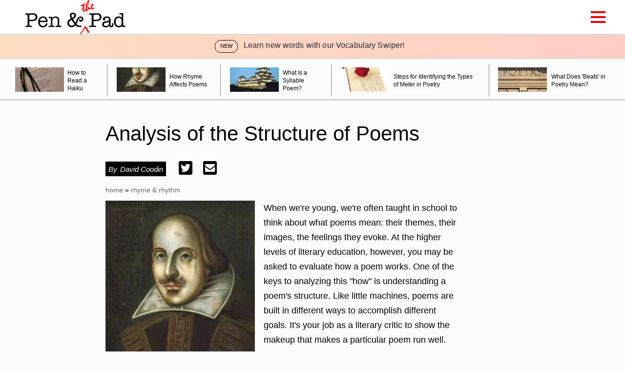

--- FILE ---
content_type: text/html; charset=utf-8
request_url: https://penandthepad.com/analysis-structure-poems-3287.html
body_size: 39055
content:
<!DOCTYPE html><html lang="en" xmlns:fb="http://www.facebook.com/2008/fbml"> <head><meta charset="utf-8"><meta name="viewport" content="width=device-width"><meta http-equiv="X-UA-Compatible" content="IE=edge,chrome=1"><meta http-equiv="Content-Type" content="text/html; charset=utf-8"><meta name="google-site-verification" content=" "><meta name="msvalidate.01" content="129B5DE6FF8DD0ECBDD457C93FF101E3"><meta property="og:site_name" content="Pen and the Pad"><meta property="fb:admins" content><title>Analysis of the Structure of Poems - Pen and the Pad</title><meta name="description" content="Analysis of the Structure of Poems. When we're young, we're often taught in school to think about what poems mean: their themes, their images, the feelings they evoke. At the higher levels of literary education, however, you may be asked to evaluate how a poem works. One of the keys to analyzing this how is ..."><meta property="og:description" content="Analysis of the Structure of Poems. When we're young, we're often taught in school to think about what poems mean: their themes, their images, the feelings they evoke. At the higher levels of literary education, however, you may be asked to evaluate how a poem works. One of the keys to analyzing this how is ..."><meta property="og:type" content="article"><meta property="og:url" content="https://penandthepad.com/analysis-structure-poems-3287.html"><meta property="og:title" content="Analysis of the Structure of Poems"><meta property="og:image" content="

  //assets.penandthepad.com/300x200p/penandthepad/getty/article/103/57/92823323_XS.jpg"><link rel="canonical" href="https://penandthepad.com/analysis-structure-poems-3287.html"><link rel="preconnect" href="https://adservice.google.com/"><link rel="preconnect" href="https://googleads.g.doubleclick.net/"><link rel="preconnect" href="https://www.googletagservices.com/"><link rel="preconnect" href="https://tpc.googlesyndication.com/"><!-- InMobi Choice. Consent Manager Tag v3.0 (for TCF 2.2) --><script type="text/javascript" async="true">
(function() {
  var host = window.location.hostname.split('.').slice(-2).join('.');
  var element = document.createElement('script');
  var firstScript = document.getElementsByTagName('script')[0];
  var url = 'https://cmp.inmobi.com'
    .concat('/choice/', 'vPn77x7pBG57Y', '/', host, '/choice.js?tag_version=V3');
  var uspTries = 0;
  var uspTriesLimit = 3;
  element.async = true;
  element.type = 'text/javascript';
  element.src = url;

  firstScript.parentNode.insertBefore(element, firstScript);

  function makeStub() {
    var TCF_LOCATOR_NAME = '__tcfapiLocator';
    var queue = [];
    var win = window;
    var cmpFrame;

    function addFrame() {
      var doc = win.document;
      var otherCMP = !!(win.frames[TCF_LOCATOR_NAME]);

      if (!otherCMP) {
        if (doc.body) {
          var iframe = doc.createElement('iframe');

          iframe.style.cssText = 'display:none';
          iframe.name = TCF_LOCATOR_NAME;
          doc.body.appendChild(iframe);
        } else {
          setTimeout(addFrame, 5);
        }
      }
      return !otherCMP;
    }

    function tcfAPIHandler() {
      var gdprApplies;
      var args = arguments;

      if (!args.length) {
        return queue;
      } else if (args[0] === 'setGdprApplies') {
        if (
          args.length > 3 &&
          args[2] === 2 &&
          typeof args[3] === 'boolean'
        ) {
          gdprApplies = args[3];
          if (typeof args[2] === 'function') {
            args[2]('set', true);
          }
        }
      } else if (args[0] === 'ping') {
        var retr = {
          gdprApplies: gdprApplies,
          cmpLoaded: false,
          cmpStatus: 'stub'
        };

        if (typeof args[2] === 'function') {
          args[2](retr);
        }
      } else {
        if(args[0] === 'init' && typeof args[3] === 'object') {
          args[3] = Object.assign(args[3], { tag_version: 'V3' });
        }
        queue.push(args);
      }
    }

    function postMessageEventHandler(event) {
      var msgIsString = typeof event.data === 'string';
      var json = {};

      try {
        if (msgIsString) {
          json = JSON.parse(event.data);
        } else {
          json = event.data;
        }
      } catch (ignore) {}

      var payload = json.__tcfapiCall;

      if (payload) {
        window.__tcfapi(
          payload.command,
          payload.version,
          function(retValue, success) {
            var returnMsg = {
              __tcfapiReturn: {
                returnValue: retValue,
                success: success,
                callId: payload.callId
              }
            };
            if (msgIsString) {
              returnMsg = JSON.stringify(returnMsg);
            }
            if (event && event.source && event.source.postMessage) {
              event.source.postMessage(returnMsg, '*');
            }
          },
          payload.parameter
        );
      }
    }

    while (win) {
      try {
        if (win.frames[TCF_LOCATOR_NAME]) {
          cmpFrame = win;
          break;
        }
      } catch (ignore) {}

      if (win === window.top) {
        break;
      }
      win = win.parent;
    }
	
    if (!cmpFrame) {
      addFrame();
      win.__tcfapi = tcfAPIHandler;
      win.addEventListener('message', postMessageEventHandler, false);
    }
  };

  makeStub();

  function makeGppStub() {
    const CMP_ID = 10;
    const SUPPORTED_APIS = [
      '2:tcfeuv2',
      '6:uspv1',
      '7:usnatv1',
      '8:usca',
      '9:usvav1',
      '10:uscov1',
      '11:usutv1',
      '12:usctv1'
    ];

    window.__gpp_addFrame = function (n) {
      if (!window.frames[n]) {
        if (document.body) {
          var i = document.createElement("iframe");
          i.style.cssText = "display:none";
          i.name = n;
          document.body.appendChild(i);
        } else {
          window.setTimeout(window.__gpp_addFrame, 10, n);
        }
      }
    };
    window.__gpp_stub = function () {
      var b = arguments;
      __gpp.queue = __gpp.queue || [];
      __gpp.events = __gpp.events || [];

      if (!b.length || (b.length == 1 && b[0] == "queue")) {
        return __gpp.queue;
      }

      if (b.length == 1 && b[0] == "events") {
        return __gpp.events;
      }

      var cmd = b[0];
      var clb = b.length > 1 ? b[1] : null;
      var par = b.length > 2 ? b[2] : null;
      if (cmd === "ping") {
        clb(
          {
            gppVersion: "1.1", // must be “Version.Subversion”, current: “1.1”
            cmpStatus: "stub", // possible values: stub, loading, loaded, error
            cmpDisplayStatus: "hidden", // possible values: hidden, visible, disabled
            signalStatus: "not ready", // possible values: not ready, ready
            supportedAPIs: SUPPORTED_APIS, // list of supported APIs
            cmpId: CMP_ID, // IAB assigned CMP ID, may be 0 during stub/loading
            sectionList: [],
            applicableSections: [-1],
            gppString: "",
            parsedSections: {},
          },
          true
        );
      } else if (cmd === "addEventListener") {
        if (!("lastId" in __gpp)) {
          __gpp.lastId = 0;
        }
        __gpp.lastId++;
        var lnr = __gpp.lastId;
        __gpp.events.push({
          id: lnr,
          callback: clb,
          parameter: par,
        });
        clb(
          {
            eventName: "listenerRegistered",
            listenerId: lnr, // Registered ID of the listener
            data: true, // positive signal
            pingData: {
              gppVersion: "1.1", // must be “Version.Subversion”, current: “1.1”
              cmpStatus: "stub", // possible values: stub, loading, loaded, error
              cmpDisplayStatus: "hidden", // possible values: hidden, visible, disabled
              signalStatus: "not ready", // possible values: not ready, ready
              supportedAPIs: SUPPORTED_APIS, // list of supported APIs
              cmpId: CMP_ID, // list of supported APIs
              sectionList: [],
              applicableSections: [-1],
              gppString: "",
              parsedSections: {},
            },
          },
          true
        );
      } else if (cmd === "removeEventListener") {
        var success = false;
        for (var i = 0; i < __gpp.events.length; i++) {
          if (__gpp.events[i].id == par) {
            __gpp.events.splice(i, 1);
            success = true;
            break;
          }
        }
        clb(
          {
            eventName: "listenerRemoved",
            listenerId: par, // Registered ID of the listener
            data: success, // status info
            pingData: {
              gppVersion: "1.1", // must be “Version.Subversion”, current: “1.1”
              cmpStatus: "stub", // possible values: stub, loading, loaded, error
              cmpDisplayStatus: "hidden", // possible values: hidden, visible, disabled
              signalStatus: "not ready", // possible values: not ready, ready
              supportedAPIs: SUPPORTED_APIS, // list of supported APIs
              cmpId: CMP_ID, // CMP ID
              sectionList: [],
              applicableSections: [-1],
              gppString: "",
              parsedSections: {},
            },
          },
          true
        );
      } else if (cmd === "hasSection") {
        clb(false, true);
      } else if (cmd === "getSection" || cmd === "getField") {
        clb(null, true);
      }
      //queue all other commands
      else {
        __gpp.queue.push([].slice.apply(b));
      }
    };
    window.__gpp_msghandler = function (event) {
      var msgIsString = typeof event.data === "string";
      try {
        var json = msgIsString ? JSON.parse(event.data) : event.data;
      } catch (e) {
        var json = null;
      }
      if (typeof json === "object" && json !== null && "__gppCall" in json) {
        var i = json.__gppCall;
        window.__gpp(
          i.command,
          function (retValue, success) {
            var returnMsg = {
              __gppReturn: {
                returnValue: retValue,
                success: success,
                callId: i.callId,
              },
            };
            event.source.postMessage(msgIsString ? JSON.stringify(returnMsg) : returnMsg, "*");
          },
          "parameter" in i ? i.parameter : null,
          "version" in i ? i.version : "1.1"
        );
      }
    };
    if (!("__gpp" in window) || typeof window.__gpp !== "function") {
      window.__gpp = window.__gpp_stub;
      window.addEventListener("message", window.__gpp_msghandler, false);
      window.__gpp_addFrame("__gppLocator");
    }
  };

  makeGppStub();

  var uspStubFunction = function() {
    var arg = arguments;
    if (typeof window.__uspapi !== uspStubFunction) {
      setTimeout(function() {
        if (typeof window.__uspapi !== 'undefined') {
          window.__uspapi.apply(window.__uspapi, arg);
        }
      }, 500);
    }
  };

  var checkIfUspIsReady = function() {
    uspTries++;
    if (window.__uspapi === uspStubFunction && uspTries < uspTriesLimit) {
      console.warn('USP is not accessible');
    } else {
      clearInterval(uspInterval);
    }
  };

  if (typeof window.__uspapi === 'undefined') {
    window.__uspapi = uspStubFunction;
    var uspInterval = setInterval(checkIfUspIsReady, 6000);
  }
})();

window.__tcfapi('addEventListener', 2, function(data, success) {
  if (!data.gdprApplies) {
    // default non-GDPR consent
    window.gtag('consent', 'update', {
      "ad_storage": "granted",
      "ad_user_data": "granted",
      "analytics_storage": "granted",
      "functionality_storage": "granted",
      "personalization_storage": "granted",
      "ad_personalization": "granted",
      "security_storage": "granted"
    });

    // shim OneTrust dependant tags
    window.dataLayer.push({
      event: 'OneTrustGroupsUpdated',
      OnetrustActiveGroups: ',' + ['C0001', 'C0002', 'C0003', 'C0004'].join(',') + ',',
    });
  }
});
</script><!-- End InMobi Choice. Consent Manager Tag v3.0 (for TCF 2.2) --><!-- Custom Dimension dataLayer --><script title="dataLayer" type="text/javascript">
  var dataLayer = [] || window.dataLayer;

  function getPublishedDateISO() {
    var pubDate ="2013-06-26 12:41:37.757000" || "2013-06-26 12:41:37.757000" || null

    if (pubDate) {
      return new Date(pubDate.replace(/ /g, 'T')).toISOString()
    } else {
      return
    }
  }

  function getUpdatedDateISO() {
    var updateDate ="2013-06-26 12:41:37.757000" || null

    if (updateDate) {
      return new Date(updateDate.replace(/ /g, 'T')).toISOString()
    } else {
      return
    }
  }

  function create_UUID() {
     var pow = Math.pow(10, 10);
     var uuid = Math.floor(Math.random()*pow) + '.' + Math.floor(Math.random()*pow);
     return uuid;
  }

  function find_ppid() {
     if(!localStorage.getItem('ppid')) {
        ppid = create_UUID();
        localStorage.setItem('ppid', ppid);
        return ppid;
     } else {
        return localStorage.getItem('ppid');
     }
  }

  var ppid = find_ppid() || '';

  dataLayer.push({
    "pagetype": "Article",
    "subpagetype": "Freestyle",
    "pageview_type": "standard",
    "studioid": "54d8a712-495c-48c8-80e4-fa2813ad9791",
    "content_id": "13765362",
    "content_name": "Analysis of the Structure of Poems",
    "author": "David Coodin",
    "lg_uuid": ppid,
    "scroll": 0,"category": "Rhyme &amp; Rhythm","adcat1": "books_literature","adcat2": "poetry","topic1": [],
    "topic2": [],
    "topic3": [],
    "tags": [],
    "published": getPublishedDateISO() || getUpdatedDateISO() || '', 
    "updated": getUpdatedDateISO() || getPublishedDateISO() || ''
  })
</script><!-- End Custom Dimension dataLayer --><!-- Bing Webmaster Tool Auth --><meta name="msvalidate.01" content="129B5DE6FF8DD0ECBDD457C93FF101E3"><script type="application/ld+json">
{
  "@context": "https://schema.org",
  "@type": "WebPage",
  "@id": "https://penandthepad.com/analysis-structure-poems-3287.html",
  "url": "https://penandthepad.com/analysis-structure-poems-3287.html",
  "name":"Analysis of the Structure of Poems",
  "breadcrumb":{
    "@type":"BreadcrumbList",
    "itemListElement":[
      {
        "@type": "ListItem",
        "position": 2,
        "item": {
          "@type": "Website",
          "@id": "https://penandthepad.com/rhyme-rhythm/",
          "url": "https://penandthepad.com/rhyme-rhythm/",
          "name": "Rhyme &amp; Rhythm"
        }
      },
      {
        "@type": "ListItem",
        "position": 1,
        "item": {
          "@type": "Website",
          "@id": "https://penandthepad.com/",
          "url": "https://penandthepad.com/",
          "name": "Pen and the Pad"
        }
      }
    ]
  },
  "inLanguage":"en-US",
  "mainEntity":{
    "@type":"Article",
    "@id": "https://penandthepad.com/analysis-structure-poems-3287.html",
    "url": "https://penandthepad.com/analysis-structure-poems-3287.html",
    "mainEntityOfPage": "true",
    "datePublished":"2013-06-26 12:41:37.757000",
    "dateModified":"2021-11-05 21:22:13.513000",
    "headline": "Analysis of the Structure of Poems",
    "description":"Analysis of the Structure of Poems. When we&#39;re young, we&#39;re often taught in school to think about what poems mean: their themes, their images, the feelings they evoke. At the higher levels of literary education, however, you may be asked to evaluate how a poem works. One of the keys to analyzing this &#34;how&#34; is understanding a poem&#39;s structure. Like little machines, poems are built in different ways to accomplish different goals. It&#39;s your job as a literary critic to show the makeup that makes a particular poem run well.",
    "keywords": "poetry structure analysis, structure of poems, intepretation of poetry",
    "Publisher": {
      "@type": "Organization",
      "name": "Pen and the Pad",
      "logo": {
        "@type": "ImageObject",
        "url": "https://penandthepad.com/public/images/logo.svg"}
    },
    "Author":{
      "@type":"person",
      "name":"David Coodin"
    },
    "image": {
      "@type": "ImageObject",
      "url": "https://cpi.studiod.com/www_ehow_com/photos.demandstudios.com/getty/article/103/57/92823323_XS.jpg",
      "height": "314",
      "width": "400"
    }
  }
}
</script><script>
  window.documentProfile = {
    "url": "http://penandthepad.com/analysis-structure-poems-3287.html","pagetype": "article"
    ,"format": "freestyle","content_name": "Analysis of the Structure of Poems","category": "rhymerhythm","rcp": [{"url": "penandthepad.com/read-haiku-2108557.html", "title": "How to Read a Haiku", "image_url": "http://cpi.studiod.com/www_ehow_com/i.ehow.com/images/a02/0b/4d/read-haiku-800x800.jpg", "_id": "penandthepad.com/read-haiku-2108557.html", "external_url": "penandthepad.com/read-haiku-2108557.html"}, {"url": "penandthepad.com/rhyme-affects-poems-10036450.html", "title": "How Rhyme Affects Poems", "image_url": "http://cpi.studiod.com/www_ehow_com/photos.demandstudios.com/getty/article/103/57/92823323_XS.jpg", "_id": "penandthepad.com/rhyme-affects-poems-10036450.html", "external_url": "penandthepad.com/rhyme-affects-poems-10036450.html"}, {"url": "penandthepad.com/syllable-poem-3095.html", "title": "What Is a Syllable Poem?", "image_url": "http://photos.demandstudios.com/getty/article/148/189/89692169_XS.jpg", "_id": "penandthepad.com/syllable-poem-3095.html", "external_url": "penandthepad.com/syllable-poem-3095.html"}, {"url": "penandthepad.com/steps-identifying-types-meter-poetry-20113.html", "title": "Steps for Identifying the Types of Meter in Poetry", "image_url": "https://cpi.studiod.com/ehowmedia/a08/9e/c7/rhythm-literature-800x800.jpg", "_id": "penandthepad.com/steps-identifying-types-meter-poetry-20113.html", "external_url": "penandthepad.com/steps-identifying-types-meter-poetry-20113.html"}, {"url": "penandthepad.com/beats-poetry-mean-8329041.html", "title": "What Does 'Beats' in Poetry Mean?", "image_url": "http://cpi.studiod.com/www_ehow_com/i.ehow.com/images/a08/16/b9/poetic-feet-800x800.jpg", "_id": "penandthepad.com/beats-poetry-mean-8329041.html", "external_url": "penandthepad.com/beats-poetry-mean-8329041.html"}, {"url": "penandthepad.com/rhythm-rhyme-important-poems-1921.html", "title": "Why Are Rhythm & Rhyme Important in Poems?", "image_url": "http://photos.demandstudios.com/getty/article/117/224/86513945_XS.jpg", "_id": "penandthepad.com/rhythm-rhyme-important-poems-1921.html", "external_url": "penandthepad.com/rhythm-rhyme-important-poems-1921.html"}, {"url": "penandthepad.com/poem-called-doesnt-kind-rhyme-scheme-1747.html", "title": "What Is a Poem Called When It Doesn't Have Any Kind of Rhyme Scheme?", "image_url": "http://cpi.studiod.com/www_ehow_com/photos.demandstudios.com/getty/article/103/57/92823323_XS.jpg", "_id": "penandthepad.com/poem-called-doesnt-kind-rhyme-scheme-1747.html", "external_url": "penandthepad.com/poem-called-doesnt-kind-rhyme-scheme-1747.html"}, {"url": "penandthepad.com/five-types-poems-elementary-school-12137596.html", "title": "Five Types of Poems for Elementary School", "image_url": "http://photos.demandstudios.com/getty/article/34/199/92826022_XS.jpg", "_id": "penandthepad.com/five-types-poems-elementary-school-12137596.html", "external_url": "penandthepad.com/five-types-poems-elementary-school-12137596.html"}, {"url": "penandthepad.com/literary-elements-rhyming-poem-8407784.html", "title": "What Are the Literary Elements to a Rhyming Poem?", "image_url": "https://cpi.studiod.com/ehowmedia/a08/8b/rm/lessons-teaching-tone-mood-poetry-800x800.jpg", "_id": "penandthepad.com/literary-elements-rhyming-poem-8407784.html", "external_url": "penandthepad.com/literary-elements-rhyming-poem-8407784.html"}, {"url": "penandthepad.com/caesura-function-rhythm-poem-1698.html", "title": "What Is a Caesura and How Does It Function in the Rhythm of a Poem?", "image_url": "#", "_id": "penandthepad.com/caesura-function-rhythm-poem-1698.html", "external_url": "penandthepad.com/caesura-function-rhythm-poem-1698.html"}, {"url": "penandthepad.com/write-satire-poem-5161652.html", "title": "Poetic Satire: Satire in Poems with Examples", "image_url": "#", "_id": "penandthepad.com/write-satire-poem-5161652.html", "external_url": "penandthepad.com/write-satire-poem-5161652.html"}, {"url": "penandthepad.com/meter-poetry-2468.html", "title": "What Is a Meter in Poetry?", "image_url": "http://cdn-write.demandstudios.com/upload//5000/100/80/9/345189.jpg", "_id": "penandthepad.com/meter-poetry-2468.html", "external_url": "penandthepad.com/meter-poetry-2468.html"}, {"url": "penandthepad.com/what-poem-4574481.html", "title": "What Is a Poem?", "image_url": "https://contentlab-data.s3.amazonaws.com/getty/939cfba0a9b247878ce783b1068d3320.jpg", "_id": "penandthepad.com/what-poem-4574481.html", "external_url": "penandthepad.com/what-poem-4574481.html"}, {"url": "penandthepad.com/importance-elements-poetry-12285180.html", "title": "The Importance of the Elements of Poetry", "image_url": "http://cpi.studiod.com/www_ehow_com/i.ehow.com/images/a08/3q/mj/difference-rhyme-rhythm-800x800.jpg", "_id": "penandthepad.com/importance-elements-poetry-12285180.html", "external_url": "penandthepad.com/importance-elements-poetry-12285180.html"}, {"url": "penandthepad.com/different-ways-write-poem-12108301.html", "title": "Different Ways to Write a Poem", "image_url": "http://cpi.studiod.com/www_ehow_com/i.ehow.com/images/a08/27/lp/explain-narrative-structures-writing-800x800.jpg", "_id": "penandthepad.com/different-ways-write-poem-12108301.html", "external_url": "penandthepad.com/different-ways-write-poem-12108301.html"}, {"url": "penandthepad.com/measure-rhyme-meter-poem-3885.html", "title": "How to Measure the Rhyme & Meter in a Poem", "image_url": "http://photos.demandstudios.com/getty/article/74/71/92832410_XS.jpg", "_id": "penandthepad.com/measure-rhyme-meter-poem-3885.html", "external_url": "penandthepad.com/measure-rhyme-meter-poem-3885.html"}, {"url": "penandthepad.com/write-response-poem-8551160.html", "title": "How to Write a Response to a Poem", "image_url": "http://cpi.studiod.com/www_ehow_com/photos.demandstudios.com/getty/article/142/213/92823397_XS.jpg", "_id": "penandthepad.com/write-response-poem-8551160.html", "external_url": "penandthepad.com/write-response-poem-8551160.html"}, {"url": "penandthepad.com/write-sonnet-iambic-pentameter-7720518.html", "title": "How to Write a Sonnet in Iambic Pentameter", "image_url": "http://cpi.studiod.com/www_ehow_com/photos.demandstudios.com/199/175/fotolia_382504_XS.jpg", "_id": "penandthepad.com/write-sonnet-iambic-pentameter-7720518.html", "external_url": "penandthepad.com/write-sonnet-iambic-pentameter-7720518.html"}, {"url": "penandthepad.com/types-poetic-feet-8506134.html", "title": "Types of Poetic Feet", "image_url": "https://cpi.studiod.com/ehowmedia/a08/8b/rm/lessons-teaching-tone-mood-poetry-800x800.jpg", "_id": "penandthepad.com/types-poetic-feet-8506134.html", "external_url": "penandthepad.com/types-poetic-feet-8506134.html"}, {"url": "penandthepad.com/poems-use-sound-devices-4929.html", "title": "Poems That Use Sound Devices", "image_url": "https://cpi.studiod.com/ehowmedia/a08/8b/rm/lessons-teaching-tone-mood-poetry-800x800.jpg", "_id": "penandthepad.com/poems-use-sound-devices-4929.html", "external_url": "penandthepad.com/poems-use-sound-devices-4929.html"}]}
</script><link rel="shortcut icon" href="//penandthepad.com/public/favicons/favicon.ico" type="image/x-icon" sizes="48x48"><script defer type="text/javascript" src="/public/scripts/adblockdetect/ads.js"></script><script src="https://DmQgokMN7yFBfAP8p.ay.delivery/manager/DmQgokMN7yFBfAP8p" type="text/javascript" referrerpolicy="no-referrer-when-downgrade"></script><script async src="https://pagead2.googlesyndication.com/pagead/js/adsbygoogle.js?client=ca-pub-3235755782694080" crossorigin="anonymous"></script><meta charset="utf-8"><meta http-equiv="X-UA-Compatible" content="IE=edge"><meta name="viewport" content="width=device-width,initial-scale=1"><meta name="theme-color" content="#E30000"><meta name="apple-mobile-web-app-capable" content="no"><meta name="apple-mobile-web-app-status-bar-style" content="default"><meta name="apple-mobile-web-app-title" content="pendandthepad"><meta name="msapplication-TileImage" content="//penandthepad.com/dist/images/icons/mstile-150x150.png"><meta name="msapplication-TileColor" content="#414141"><link href="//penandthepad.com/dist/css/widget-feedback.css" rel="prefetch"><link href="//penandthepad.com/dist/css/widget-rcp.css" rel="prefetch"><link href="//penandthepad.com/dist/css/widget-vocabulary-swiper-banner.css" rel="prefetch"><link href="//penandthepad.com/dist/css/widget-vocabulary-swiper.css" rel="prefetch"><link href="//penandthepad.com/dist/js/carousel.js" rel="prefetch"><link href="//penandthepad.com/dist/js/chunk-160cebf9.js" rel="prefetch"><link href="//penandthepad.com/dist/js/chunk-2d0c06b0.js" rel="prefetch"><link href="//penandthepad.com/dist/js/chunk-2d0ddfa4.js" rel="prefetch"><link href="//penandthepad.com/dist/js/citation-generator.js" rel="prefetch"><link href="//penandthepad.com/dist/js/ie-fetch-polyfill.js" rel="prefetch"><link href="//penandthepad.com/dist/js/inline-references.js" rel="prefetch"><link href="//penandthepad.com/dist/js/intersection-observer-polyfill.js" rel="prefetch"><link href="//penandthepad.com/dist/js/intersection-observer.js" rel="prefetch"><link href="//penandthepad.com/dist/js/is-scrolling.js" rel="prefetch"><link href="//penandthepad.com/dist/js/nav-bar.js" rel="prefetch"><link href="//penandthepad.com/dist/js/widget-feedback.js" rel="prefetch"><link href="//penandthepad.com/dist/js/widget-feedback~widget-rcp~widget-vocabulary-swiper~widget-vocabulary-swiper-banner.js" rel="prefetch"><link href="//penandthepad.com/dist/js/widget-feedback~widget-vocabulary-swiper.js" rel="prefetch"><link href="//penandthepad.com/dist/js/widget-manager.js" rel="prefetch"><link href="//penandthepad.com/dist/js/widget-manager~widget-vocabulary-swiper.js" rel="prefetch"><link href="//penandthepad.com/dist/js/widget-rcp.js" rel="prefetch"><link href="//penandthepad.com/dist/js/widget-vocabulary-swiper-banner.js" rel="prefetch"><link href="//penandthepad.com/dist/js/widget-vocabulary-swiper.js" rel="prefetch"><link href="//penandthepad.com/dist/js/chunk-vendors.js" rel="preload" as="script"><link href="//penandthepad.com/dist/js/main.js" rel="preload" as="script"><link rel="icon" type="image/png" sizes="32x32" href="//penandthepad.com/dist/images/icons/favicon-32x32.png"><link rel="icon" type="image/png" sizes="16x16" href="//penandthepad.com/dist/images/icons/favicon-16x16.png"><link rel="manifest" href="//penandthepad.com/dist/manifest.json"><link rel="apple-touch-icon" href="//penandthepad.com/dist/images/icons/apple-touch-icon.png"><link rel="mask-icon" href="//penandthepad.com/dist/images/icons/safari-pinned-tab.svg" color="#E30000"><style type="text/css">/*! normalize.css v8.0.1 | MIT License | github.com/necolas/normalize.css */html{line-height:1.15;-webkit-text-size-adjust:100% }body{margin:0}main{display:block}h1{margin:.67em 0}hr{-webkit-box-sizing:content-box;box-sizing:content-box;height:0;overflow:visible}pre{font-family:monospace,monospace;font-size:1em}a{background-color:transparent}abbr[title]{border-bottom:none;text-decoration:underline;-webkit-text-decoration:underline dotted;text-decoration:underline dotted}b,strong{font-weight:bolder}code,kbd,samp{font-family:monospace,monospace;font-size:1em}small{font-size:80% }sub,sup{font-size:75%;line-height:0;position:relative;vertical-align:baseline}sub{bottom:-.25em}sup{top:-.5em}img{border-style:none}button,input,optgroup,select,textarea{font-family:inherit;font-size:100%;line-height:1.15;margin:0}button,input{overflow:visible}button,select{text-transform:none}[type=button],[type=reset],[type=submit],button{-webkit-appearance:button}[type=button]::-moz-focus-inner,[type=reset]::-moz-focus-inner,[type=submit]::-moz-focus-inner,button::-moz-focus-inner{border-style:none;padding:0}[type=button]:-moz-focusring,[type=reset]:-moz-focusring,[type=submit]:-moz-focusring,button:-moz-focusring{outline:1px dotted ButtonText}fieldset{padding:.35em .75em .625em}legend{-webkit-box-sizing:border-box;box-sizing:border-box;color:inherit;display:table;max-width:100%;padding:0;white-space:normal}progress{vertical-align:baseline}textarea{overflow:auto}[type=checkbox],[type=radio]{-webkit-box-sizing:border-box;box-sizing:border-box;padding:0}[type=number]::-webkit-inner-spin-button,[type=number]::-webkit-outer-spin-button{height:auto}[type=search]{-webkit-appearance:textfield;outline-offset:-2px}[type=search]::-webkit-search-decoration{-webkit-appearance:none}::-webkit-file-upload-button{-webkit-appearance:button;font:inherit}details{display:block}summary{display:list-item}[hidden],template{display:none}*,body,html{-webkit-box-sizing:border-box;box-sizing:border-box}body,html{font-size:12px;line-height:1.4;font-family:Roboto,sans-serif;margin:0;padding:0;width:100%;max-width:100%;max-width:1400px;margin:0 auto;padding-top:0;-webkit-transition:padding-top .2s;transition:padding-top .2s}a{text-decoration:none}a:focus,a:focus span,a:hover,a:hover span{color:#888}h1{font-size:3rem}h1,h2,h3{font-family:Futura,Trebuchet MS,Arial,sans-serif;font-weight:lighter}h2,h3{font-size:2rem;margin:3% 0 1% 0}p{font-size:1.5rem;line-height:2.5rem}li{font-family:Futura,Trebuchet MS,Arial,sans-serif;font-size:1.25rem;font-weight:lighter;margin:5px 0}a:visited,li a{color:#000}.text-shadow{text-shadow:-2px -2px #fff,-4px 0 #fff,0 0 #fff,3px 2px #fff}.byline:before{content:"By";margin-right:.5rem}.active{border-bottom:3px solid #e30000}span.more{color:#b292c7}body .desktop-header{height:70px}@media(max-width:980px){body .desktop-header{height:50px}}body .desktop-header .header-wrapper{overflow:visible}body .desktop-header .header-wrapper .logo-section .logo{height:70px}@media(max-width:980px){body .desktop-header .header-wrapper .logo-section .logo{height:44px}}body .desktop-header .header-wrapper .logo-section .logo svg{height:70px}@media(max-width:980px){body .desktop-header .header-wrapper .logo-section .logo svg{height:44px}}body .desktop-header .header-wrapper .hamburger-wrapper{display:block}body .desktop-header .header-wrapper .hamburger-wrapper .hamburger-menu input:checked~.nav-menu{top:53px;padding-right:calc(50vw - 600px)}@media(max-width:993px){body .desktop-header .header-wrapper .hamburger-wrapper .hamburger-menu input:checked~.nav-menu{top:33px}}@media(min-width:1201px){body .desktop-header .header-wrapper .hamburger-wrapper .hamburger-menu input:checked~.nav-menu{right:calc(-50vw - -600px)}body .desktop-header .header-wrapper .hamburger-wrapper .hamburger-menu input:checked~.nav-menu li{padding-right:0}}@media(max-width:980px){body .desktop-header .header-wrapper .hamburger-wrapper .hamburger-menu input:checked~.nav-menu{top:33px}}@media(max-width:1200px){body .desktop-header .header-wrapper .hamburger-wrapper .hamburger-menu input:checked~.nav-menu li{padding-right:1rem}}body .desktop-header .ad-section{height:90px;width:728px}body.search-container-showing .desktop-header .header-wrapper{overflow:visible}body.search-container-showing .desktop-header .header-wrapper .desktop-categories .search-button{display:none}body.search-container-showing .desktop-header .header-wrapper .desktop-categories .close-search{font-size:1.1rem;width:12px;display:-webkit-box;display:-ms-flexbox;display:flex;-webkit-box-pack:center;-ms-flex-pack:center;justify-content:center;-webkit-box-align:center;-ms-flex-align:center;align-items:center;color:#333}body.search-container-showing .desktop-header .search-container{top:100%;opacity:1}.desktop-header{width:100%;display:block;position:fixed;top:0;left:0;height:50px;z-index:9999;background:#fff;-webkit-box-shadow:0 5px 10px -3px rgba(0,0,0,.1);box-shadow:0 5px 10px -3px rgba(0,0,0,.1)}@media(max-width:993px){.desktop-header{height:50px}}@media(max-width:640px){.desktop-header{max-width:100vw}}.desktop-header .header-wrapper{margin:0 auto;max-width:1200px;display:-webkit-box;display:-ms-flexbox;display:flex;-webkit-box-pack:justify;-ms-flex-pack:justify;justify-content:space-between;-webkit-box-align:center;-ms-flex-align:center;align-items:center;width:100%;padding:0;height:100%;position:relative;z-index:1;overflow:hidden}@media(max-width:1200px){.desktop-header .header-wrapper{padding:0 1rem}}@media(max-width:993px){.desktop-header .header-wrapper{overflow:visible}}.desktop-header .header-wrapper .mobile-back-button{display:none}@media(max-width:993px){.desktop-header .header-wrapper .mobile-back-button{display:block;width:18px;height:18px;border-bottom:4px solid #b292c7;border-left:4px solid #b292c7;-webkit-transform:rotate(45deg);transform:rotate(45deg)}}.desktop-header .header-wrapper .logo-section{display:-webkit-box;display:-ms-flexbox;display:flex;-webkit-box-align:center;-ms-flex-align:center;align-items:center;padding-left:1rem}@media(max-width:993px){.desktop-header .header-wrapper .logo-section{-webkit-box-pack:justify;-ms-flex-pack:justify;justify-content:space-between;padding-left:unset}}@media(max-width:640px){.desktop-header .header-wrapper .logo-section{-webkit-transform:translate(8px,2px);transform:translate(8px,2px)}}.desktop-header .header-wrapper .logo-section .logo{margin-right:1rem;height:36px}@media(max-width:993px){.desktop-header .header-wrapper .logo-section .logo{margin:0;height:25px}}.desktop-header .header-wrapper .logo-section .logo svg{height:36px}@media(max-width:993px){.desktop-header .header-wrapper .logo-section .logo svg{height:25px}}.desktop-header .header-wrapper .hamburger-wrapper{display:none}@media(max-width:993px){.desktop-header .header-wrapper .hamburger-wrapper{display:block}}.desktop-header .header-wrapper .hamburger-wrapper .hamburger-menu{width:30px;position:relative}@media(max-width:993px){.desktop-header .header-wrapper .hamburger-wrapper .hamburger-menu{margin-right:0}}.desktop-header .header-wrapper .hamburger-wrapper .hamburger-menu{cursor:pointer}.desktop-header .header-wrapper .hamburger-wrapper .hamburger-menu input{display:none}.desktop-header .header-wrapper .hamburger-wrapper .hamburger-menu input:checked~label .top{-webkit-transform:translateY(11px) rotate(45deg);transform:translateY(11px) rotate(45deg)}.desktop-header .header-wrapper .hamburger-wrapper .hamburger-menu input:checked~label .middle{display:none}.desktop-header .header-wrapper .hamburger-wrapper .hamburger-menu input:checked~label .bottom{-webkit-transform:rotate(-45deg);transform:rotate(-45deg)}.desktop-header .header-wrapper .hamburger-wrapper .hamburger-menu input:checked~label .bottom:after{display:none}.desktop-header .header-wrapper .hamburger-wrapper .hamburger-menu input:checked~.nav-menu{right:-1rem;top:46px;opacity:1}@media(max-width:993px){.desktop-header .header-wrapper .hamburger-wrapper .hamburger-menu input:checked~.nav-menu{top:33px}}.desktop-header .header-wrapper .hamburger-wrapper .hamburger-menu input:checked~.nav-menu input{display:block}.desktop-header .header-wrapper .hamburger-wrapper .hamburger-menu label .bottom,.desktop-header .header-wrapper .hamburger-wrapper .hamburger-menu label .middle,.desktop-header .header-wrapper .hamburger-wrapper .hamburger-menu label .top{width:100%;height:4px;display:block;-webkit-transition:all .2s ease-in-out;transition:all .2s ease-in-out;background:#e30000}@media(max-width:993px){.desktop-header .header-wrapper .hamburger-wrapper .hamburger-menu label .bottom,.desktop-header .header-wrapper .hamburger-wrapper .hamburger-menu label .middle,.desktop-header .header-wrapper .hamburger-wrapper .hamburger-menu label .top{background:#e30000}}.desktop-header .header-wrapper .hamburger-wrapper .hamburger-menu label .middle,.desktop-header .header-wrapper .hamburger-wrapper .hamburger-menu label .top{margin-bottom:6px}.desktop-header .header-wrapper .hamburger-wrapper .hamburger-menu .nav-menu{position:absolute;right:-999px;display:-webkit-box;display:-ms-flexbox;display:flex;list-style:none;-webkit-box-orient:vertical;-webkit-box-direction:normal;-ms-flex-direction:column;flex-direction:column;padding:1rem;margin:0;-webkit-box-shadow:0 5px 10px -3px rgba(0,0,0,.1);box-shadow:0 5px 10px -3px rgba(0,0,0,.1);height:calc(100vh - 70px);-webkit-transition:right .2s ease-in;transition:right .2s ease-in;padding-top:2rem;background:#333;opacity:0}@media(max-width:993px){.desktop-header .header-wrapper .hamburger-wrapper .hamburger-menu .nav-menu{height:calc(100vh - 60px)}}.desktop-header .header-wrapper .hamburger-wrapper .hamburger-menu .nav-menu li{padding:1.25rem 1.5rem 0;text-align:right;font-weight:700;line-height:1.2}.desktop-header .header-wrapper .hamburger-wrapper .hamburger-menu .nav-menu li:first-child{padding-top:0}.desktop-header .header-wrapper .hamburger-wrapper .hamburger-menu .nav-menu li a{font-size:2rem;position:relative;text-decoration:none;color:#b292c7;white-space:nowrap;color:#fff}.desktop-header .header-wrapper .hamburger-wrapper .hamburger-menu .nav-menu li a:hover{text-decoration:underline}.desktop-header .header-wrapper .ad-section{min-height:90px;min-width:728px;position:relative;z-index:1;background:#fff}@media(max-width:993px){.desktop-header .header-wrapper .ad-section{display:none}}.desktop-header .header-wrapper .ad-section .desktop-categories{display:-webkit-box;display:-ms-flexbox;display:flex;-webkit-box-orient:horizontal;-webkit-box-direction:normal;-ms-flex-direction:row;flex-direction:row;padding:0;margin:0;-webkit-box-pack:justify;-ms-flex-pack:justify;justify-content:space-between;list-style:none;height:100%;-webkit-box-align:center;-ms-flex-align:center;align-items:center}@media(max-width:993px){.desktop-header .header-wrapper .ad-section .desktop-categories{display:none}}.desktop-header .header-wrapper .ad-section .desktop-categories li{height:100%;display:-webkit-box;display:-ms-flexbox;display:flex;-webkit-box-align:center;-ms-flex-align:center;align-items:center;margin-right:2.25rem}.desktop-header .header-wrapper .ad-section .desktop-categories li.active{background:#b292c7;border-bottom:1px solid #fff}.desktop-header .header-wrapper .ad-section .desktop-categories li.active a{padding:0 .5rem;color:#fff}.desktop-header .header-wrapper .ad-section .desktop-categories li.active a:hover{color:#fff}.desktop-header .header-wrapper .ad-section .desktop-categories li a{color:#333;-webkit-transition:color .2s ease-in-out;transition:color .2s ease-in-out;display:block;font-size:.9rem;text-transform:lowercase;font-family:Futura,Trebuchet MS,sans-serif}.desktop-header .header-wrapper .ad-section .desktop-categories li a:hover{color:#b292c7}.desktop-header .header-wrapper .ad-section .desktop-categories li svg{width:12px;fill:#333;overflow:visible;cursor:pointer}.desktop-header .header-wrapper .ad-section .desktop-categories .close-search{display:none;margin-right:0;cursor:pointer}.desktop-header .header-wrapper .ad-section .desktop-categories .search-button{margin-right:0;width:12px}.desktop-header .header-wrapper .search-container{position:absolute;top:-100px;right:0;background:#fff;border-radius:0 0 4px 4px;padding:1rem;-webkit-transition:top .3s ease-in-out;transition:top .3s ease-in-out;z-index:0;opacity:0;border:1px solid rgba(0,0,0,.1)}.desktop-header .header-wrapper .search-container .search-form{width:300px;height:30px;position:relative;border-radius:4px;overflow:hidden}.desktop-header .header-wrapper .search-container .search-form .query-input{-webkit-box-shadow:inset 0 3px 12px -7px rgba(0,0,0,.2);box-shadow:inset 0 3px 12px -7px rgba(0,0,0,.2);width:100%;height:100%;padding:0 35px 0 10px;border-radius:4px;border:none;outline:none;background-color:#f3f3f3;-webkit-transition:background-color .2s ease-in-out;transition:background-color .2s ease-in-out}.desktop-header .header-wrapper .search-container .search-form .query-input:focus{-webkit-box-shadow:none;box-shadow:none}.desktop-header .header-wrapper .search-container .search-form button{position:absolute;top:0;height:100%;width:30px;display:-webkit-box;display:-ms-flexbox;display:flex;-webkit-box-pack:center;-ms-flex-pack:center;justify-content:center;-webkit-box-align:center;-ms-flex-align:center;align-items:center;right:0;outline:none;border:none;background-color:#b292c7;border-left:1px solid #fff;-webkit-transition:all .2s ease-in-out;transition:all .2s ease-in-out}.desktop-header .header-wrapper .search-container .search-form button:active{background-color:rgb(166.1,129.1545454545,190.3454545455);-webkit-transform:translateY(-1px);transform:translateY(-1px)}.desktop-header .header-wrapper .search-container .search-form button:active svg{fill:#f2f2f2}.desktop-header .header-wrapper .search-container .search-form button:hover{background-color:rgb(166.1,129.1545454545,190.3454545455)}.desktop-header .header-wrapper .search-container .search-form button svg{width:15px;cursor:pointer}.desktop-header .header-wrapper .search-container .search-form button svg circle{stroke:#fff}.desktop-header .header-wrapper .search-container .search-form button svg rect{fill:#fff}.page-footer{background-color:#eee;display:-webkit-box;display:-ms-flexbox;display:flex;-ms-flex-wrap:wrap;flex-wrap:wrap;font-family:Futura,Trebuchet MS,Arial,sans-serif;font-size:1rem;margin:0;padding:10px 20px 100px 20px}.page-footer a,.page-footer a:active,.page-footer a:visited{color:#000}.page-footer a:hover{color:#444}.page-footer .footer-copyright{margin-right:30px;min-width:275px}.page-footer .footer-adchoices{margin:20px 0}.page-footer .footer-links>a{display:block}@media(min-width:740px){.page-footer{-webkit-box-pack:center;-ms-flex-pack:center;justify-content:center}}@media(min-width:1240px){.page-footer{padding-bottom:40px}}.container{margin-right:auto;margin-left:auto}.row{-webkit-box-sizing:border-box;box-sizing:border-box;display:-webkit-box;display:-ms-flexbox;display:flex;-webkit-box-flex:0;-ms-flex:0 1 auto;flex:0 1 auto;-webkit-box-direction:normal;-ms-flex-direction:row;flex-direction:row;-ms-flex-wrap:wrap;flex-wrap:wrap;max-width:640px;margin:0 auto;width:100% }.row,.row-reverse{-webkit-box-orient:horizontal}.row-reverse{-ms-flex-direction:row-reverse;flex-direction:row-reverse}.col-reverse,.row-reverse{-webkit-box-direction:reverse}.col-reverse{-webkit-box-orient:vertical;-ms-flex-direction:column-reverse;flex-direction:column-reverse}.col{-webkit-box-sizing:border-box;box-sizing:border-box;-webkit-box-flex:1;-ms-flex:1 1 auto;flex:1 1 auto}.margin-top-bottom{margin-top:2rem;margin-bottom:2rem}.padding-top-bottom{padding-top:2rem;padding-bottom:2rem}.space-between{-webkit-box-pack:justify;-ms-flex-pack:justify;justify-content:space-between}.align-center{-webkit-box-align:center;-ms-flex-align:center;align-items:center}.align-flex-end{-webkit-box-align:end;-ms-flex-align:end;align-items:flex-end}.grey-background{background-color:#efefef}@media(min-width:640px){.row{max-width:1200px}}.desktop-link{min-height:250px;min-width:300px}.rightrail-display-ad{width:100%;min-width:300px;min-height:600px;margin-bottom:10px;display:block}@media(max-width:980px){.rightrail-display-ad{display:none}}.adsense-inline{background-color:hsla(0,0%,94.5%,.5019607843);clear:both}@media(min-width:992px){.adsense-inline{min-height:280px}}.main-ad{min-height:375px;margin:0 auto;background-color:hsla(0,0%,94.5%,.5019607843);clear:both;text-align:center}@media(min-width:992px){.main-ad{height:450px;margin:0}}@media(max-width:500px){.mobile-inline-display-ad{text-align:center}}@media(max-width:500px){.mobile-display-ad,.mobile-inline-display-ad{background-color:hsla(0,0%,94.5%,.5019607843)}.mobile-display-ad{height:320px}}.ad-header-sticky{position:sticky;position:-moz-sticky;position:-ms-sticky;position:-o-sticky;top:59px;max-height:100px;text-align:center;width:100%;background-color:#fff;margin-top:1rem;z-index:9999}.ad-header-sticky div{margin:0 auto}.ad-center{display:inline-block;text-align:center;width:100%;background-color:#fff}.ad-center div{margin:0 auto}.leaderboard-ad{display:none}.inline-ad{display:inline-block;min-width:320px;max-width:1200px;width:100%;height:125px}.link-unit{margin-bottom:20px}.inline-parent-container{max-width:390px;width:100%;display:block;margin:1rem auto}body .fixed-bottom-ad{display:block;position:fixed;bottom:0;max-height:90px;width:728px;right:calc(50vw - 184px);max-width:100vw;text-align:center;z-index:9999;background-color:rgba(0,0,0,.2)}@media(max-width:1200px){body .fixed-bottom-ad{width:calc(100% - 316px);right:unset;left:0}}@media(max-width:980px){body .fixed-bottom-ad{max-height:100px;width:100%;right:unset;text-align:center}}body .fixed-bottom-ad .close-button{position:absolute;bottom:100%;right:0;font-family:sans-serif;background-color:rgba(0,0,0,.2);border-radius:50% 50% 0 0;padding:.5rem 1rem 0}@media(min-width:768px){.ad-header-sticky{display:none}}@media(min-width:750px){.leaderboard-ad{display:block;text-align:center}}@media(min-width:992px){.ad-center{display:none}.inline-ad{height:100px}}body{background:hsla(0,0%,100%,.6)}body.article-page{background-color:#fcfcfc}body .centered-image-bg{background-size:contain;background-position:50%;background-repeat:no-repeat}.print-button{cursor:pointer}@media print{h1.content-title{font-size:20pt}h5{font-size:16pt}p{font-size:12pt}body{padding:0!important;margin-top:.25in!important}.desktop-header,.mobile-header{-webkit-box-pack:center;-ms-flex-pack:center;justify-content:center}a[href]:after{content:""}.article-image img{width:4in!important}.no-print{display:none!important}.content-container{margin:0!important;padding:0!important}#references,#resources,#things_needed,#tips,#warnings{page-break-inside:avoid}}#mobile-menu{height:100%;width:0;position:fixed;top:0;right:0;background-color:rgba(0,0,0,.8);overflow-x:hidden;-webkit-transition:.1s;transition:.1s;z-index:10000}#mobile-menu .close-button{font-size:5rem;position:absolute;top:2.2rem;right:1rem;color:#fff}#mobile-menu .mobile-menu-nav{display:-webkit-box;display:-ms-flexbox;display:flex;-webkit-box-orient:vertical;-webkit-box-direction:normal;-ms-flex-direction:column;flex-direction:column;padding:35% 8% }#mobile-menu .mobile-menu-nav .nav-item{margin:2% 0}#mobile-menu .mobile-menu-nav .nav-item h2{color:#fff}@media(min-width:960px){ #mobile-menu{display:none}}.color-site-accent,.color-site-primary{color:#b292c7}.color-black{color:#333}.color-white{color:#fcfcfc}.color-cta{color:#74508c}blockquote{position:relative;margin:1rem auto;padding:2rem 6rem;background-color:#f4f4ff;color:#111;text-align:justify;border-radius:25px}blockquote:before{top:-.5rem;left:1.6rem;content:"“";margin:0;padding:0}blockquote:after,blockquote:before{position:absolute;color:#111;font-size:8rem}blockquote:after{bottom:-4.5rem;right:1.6rem;content:"”"}@media(max-width:1200px){blockquote{margin:.5rem;padding:2.5rem 1rem;text-align:left}blockquote:before{top:3.75rem;left:0}blockquote:after{bottom:-1.5rem;right:0}}@media(max-width:640px){blockquote:before{top:-1.25rem}blockquote:after{bottom:-6.5rem}}.article-content-left-rail .rcp-list-container .rcp-list-title{margin-bottom:1rem;text-align:center}.article-content-left-rail .rcp-list-container .rcp-list-title span{clip-path:polygon(3% 0,100% 0,97% 100%,0 100%);padding:.25rem 1rem;background-color:#b292c7;color:#fff}.article-content-left-rail .rcp-list-container .rcp-list-item{border-top:2px solid #b292c7;background-color:#eee;margin:0 0 2rem 0}.article-content-left-rail .rcp-list-container .rcp-list-item .rcp-list-image{height:120px;background-size:cover}.article-content-left-rail .rcp-list-container .rcp-list-item .rcp-list-item-title{padding:.65rem .75rem 1rem;font-size:1.15rem}.article-content-left-rail .rcp-list-container .rcp-list-item .rcp-list-item-title span{background-color:#b292c7;padding:.25rem .5rem;font-size:.75rem;color:#fff}.article-content-left-rail .rcp-list-container .rcp-list-item .rcp-list-item-title .rcp-list-cta{padding:.5rem 0 0 0;color:#b292c7;letter-spacing:.02rem}.citation-widget{cursor:pointer;font-size:13px;margin:0 20px 10px;text-align:center;position:relative;width:90px}.citation-widget .popup{background-color:#fff;border:1px solid #477daf;display:none;left:90px;min-height:90px;min-width:220px;max-width:500px;padding:5px;position:absolute;text-align:left;top:0;width:calc(100vw - 150px);z-index:50}.citation-widget:focus .popup,.citation-widget:hover .popup{display:block}.citation-widget .popup h5{margin:5px 0}.citation-widget button{background-color:#477daf;border-radius:8px;border:0;color:#fff}.citation-widget button.choose-style{opacity:.8}.citation-widget button.copy-citation{float:right;font-weight:700}.citation-widget button.copy-citation.success{background-color:green}.citation-widget .popup .copied-flash{background-color:#fffa74;display:none;line-height:14px;padding:2px 5px}.citation-widget button.copy-citation.error{background-color:red}.citation-widget button.active,.citation-widget button:active{background-color:#3d87e7}.citation-widget .popup .output .style{color:#444;display:none;line-height:16px;padding:7px}.citation-widget .popup .output .style.active{display:block}@media(max-width:680px){.citation-widget .popup{left:0}}.jwplayer-section{margin:10px 0;padding:20px 25px;border-top:1px solid hsla(0,0%,59.2%,.3);border-bottom:1px solid hsla(0,0%,59.2%,.3)}.jwplayer-section .jwplayer__label{margin:0 0 20px 0;font-weight:400;font-size:16px;text-align:center;text-transform:uppercase}.jwplayer-section .jwplayer__attribution{text-align:center;margin-top:6px;font-size:1em;color:#565656}.jwplayer-section .jwplayer__attribution-sticky{text-align:center}.jwplayer-section .jwplayer__container-outer{background-color:#fff}.jwplayer-section .jwplayer__container-outer .jwplayer__container{position:relative;padding-bottom:56.25%;height:0}.jwplayer-section .jwplayer__container-outer .jwplayer__container.jwplayer__container--sticky{position:fixed;bottom:20px;right:10px;height:auto;padding:1px;-webkit-animation-name:fade_in;animation-name:fade_in;-webkit-animation-duration:.8s;animation-duration:.8s;-webkit-animation-timing-function:ease-in-out;animation-timing-function:ease-in-out;background-color:#e0e0e0;border-radius:5px;z-index:999999}.jwplayer-section .jwplayer__container-outer .jwplayer__container.jwplayer__container--sticky #jw-player{border-radius:5px}.jwplayer-section .jwplayer__container-outer .jwplayer__container.jwplayer__container--sticky #jw-player .jw-controlbar{display:none}.jwplayer-section .jwplayer__container-outer .jwplayer__container.jwplayer__container--sticky #jw-player .jw-display{padding-top:50px}.jwplayer-section .jwplayer__container-outer .jwplayer__container.jwplayer__container--sticky .akamai-player{border-radius:5px}.jwplayer-section .jwplayer__container-outer .jwplayer__container.jwplayer__container--sticky .amp-controls,.jwplayer-section .jwplayer__container-outer .jwplayer__container.jwplayer__container--sticky .amp-progress{display:none}.jwplayer-section .jwplayer__container-outer .jwplayer__container.jwplayer__container--sticky .amp-pause-overlay{width:1.5em;height:1.5em;border-radius:1em;font-size:2em;line-height:.5em}.jwplayer-section .jwplayer__container-outer .jwplayer__container.jwplayer__container--sticky .amp-unmute{top:5px;right:5px}@-webkit-keyframes fade_in{0%{opacity:0}30%{opacity:.3}50%{opacity:.5}to{opacity:1}}@keyframes fade_in{0%{opacity:0}30%{opacity:.3}50%{opacity:.5}to{opacity:1}}.jwplayer-section .jwplayer__container-outer .jwplayer__container.jwplayer__container--sticky .jwplayer__close{display:block}.jwplayer-section .jwplayer__container-outer .jwplayer__container.jwplayer__container--sticky #jw-player{position:relative;top:auto;left:auto}.jwplayer-section .jwplayer__container-outer .jwplayer__container .jwplayer__close{position:absolute;top:5px;left:5px;display:none;width:25px;height:25px;border-radius:50%;text-align:center;z-index:999999}.jwplayer-section .jwplayer__container-outer .jwplayer__container .jwplayer__close:hover{cursor:pointer;opacity:.8}.jwplayer-section .jwplayer__container-outer .jwplayer__container .jwplayer__close .close-x{position:relative;display:inline-block;width:15px;height:15px;margin-top:6px;overflow:hidden}.jwplayer-section .jwplayer__container-outer .jwplayer__container .jwplayer__close .close-x:after,.jwplayer-section .jwplayer__container-outer .jwplayer__container .jwplayer__close .close-x:before{content:"";position:absolute;top:50%;left:0;width:100%;height:3px;margin-top:-1px;background:#fff}.jwplayer-section .jwplayer__container-outer .jwplayer__container .jwplayer__close .close-x:before{-webkit-transform:rotate(45deg);transform:rotate(45deg)}.jwplayer-section .jwplayer__container-outer .jwplayer__container .jwplayer__close .close-x:after{-webkit-transform:rotate(-45deg);transform:rotate(-45deg)}.jwplayer-section .jwplayer__container-outer .jwplayer__container #jw-player{position:absolute;top:0;left:0;width:100%;height:100%;background-color:#fff}.carousel,body.video-page .carousel{display:none}@media(max-width:500px){.carousel{display:block;position:relative;margin-bottom:2.5rem}.carousel .carousel-header{font-family:Nunito Sans,sans-serif;font-size:22px}.carousel .carousel-slides-container{overflow-y:hidden;height:55vw;max-height:200px;display:-webkit-box;display:-ms-flexbox;display:flex;-webkit-box-align:center;-ms-flex-align:center;align-items:center;width:100% }.carousel .carousel-slides-container div{position:relative;height:100%;min-width:100%;border-right:8px solid #b292c7}.carousel .carousel-slides-container div img{position:relative;min-width:100%;width:100% }.carousel .carousel-slides-container div h2.title{position:absolute;bottom:.25rem;padding:0 1rem;line-height:2.1rem}.carousel .carousel-slides-container div h2.title span{background-color:rgba(0,0,0,.7);color:#fff;font-size:1.5rem;padding:.2rem 0}.carousel .position-dots{display:-webkit-box;display:-ms-flexbox;display:flex;position:absolute;width:100%;-webkit-box-pack:center;-ms-flex-pack:center;justify-content:center}.carousel .position-dots .dot{cursor:pointer;margin:.5rem}.carousel .position-dots .dot.selected svg{pointer-events:none}.carousel .position-dots .dot.selected svg circle{fill:#000}}.social-shares-desktop-nav{display:-webkit-box;display:-ms-flexbox;display:flex;-webkit-box-align:center;-ms-flex-align:center;align-items:center;-webkit-box-pack:justify;-ms-flex-pack:justify;justify-content:space-between;width:100px;margin:0 0 0 .3rem}@media(max-width:980px){.social-shares-desktop-nav{display:none}}.socialshares{display:-webkit-box;display:-ms-flexbox;display:flex;width:100%;-ms-flex-pack:distribute;justify-content:space-around;background-color:#fff;padding:1% 0 2%;z-index:999}.socialshares .social-icon{position:relative;width:35px;height:35px;margin:0 5px}.socialshares .social-icon .social-svg{position:absolute;fill:#000}#mobile-menu .socialshares{margin:2rem 0}@media(min-width:375px){.socialshares .social-icon{width:40px;height:40px}}@media(min-width:414px){.socialshares .social-icon{width:44px;height:44px;margin:0 5px}}@media(min-width:768px){.socialshares .social-icon{margin:0 10px}}.photo-slideshow{margin:0 auto 1.5rem;position:relative;background:rgba(225.6,213.3818181818,233.6181818182,.5);min-height:440px;max-height:80vh}.photo-slideshow .slide-item{position:absolute;top:0;right:0;bottom:0;left:0;opacity:0;-webkit-user-select:none;-moz-user-select:none;-ms-user-select:none;user-select:none;pointer-events:none;-webkit-transition:opacity .3s ease-in-out;transition:opacity .3s ease-in-out}.photo-slideshow .slide-item.is-active{opacity:1;-webkit-user-select:initial;-moz-user-select:initial;-ms-user-select:initial;user-select:initial;pointer-events:auto}.photo-slideshow .slide-item.is-active .slide-text{display:block}.photo-slideshow .slide-item .slide-image{position:absolute;top:0;right:0;bottom:0;left:0}.photo-slideshow .slide-item .slide-text{display:none;background:#4d474e;background:-webkit-gradient(linear,left top,left bottom,color-stop(0,rgba(77,71,78,0)),color-stop(2rem,#4d474e));background:linear-gradient(180deg,rgba(77,71,78,0),#4d474e 2rem);position:absolute;bottom:0;left:0;right:0;padding:1rem 1rem 0}.photo-slideshow .slide-item .slide-text .image-caption{color:#fff;font-family:Gill Sans,Arial,sans-serif;font-weight:100;font-size:1.2rem}.photo-slideshow .slide-item .slide-text .image-attribution{font-family:Gill Sans,Arial,sans-serif;color:#333;font-weight:100;position:absolute;bottom:-1.2rem;right:0;left:0;text-align:right;font-size:.8rem}.photo-slideshow .btn{position:absolute;border-radius:50%;display:-webkit-box;display:-ms-flexbox;display:flex;-webkit-box-pack:center;-ms-flex-pack:center;justify-content:center;-webkit-box-align:center;-ms-flex-align:center;align-items:center;min-width:4rem;min-height:4rem;top:calc(50% - 2rem);background:rgba(178,146,199,.75);-webkit-transition:all .25s ease-in-out;transition:all .25s ease-in-out;font-size:2rem;font-weight:600;color:#fff;border:none;outline:none;cursor:pointer}.photo-slideshow .btn:active,.photo-slideshow .btn:focus,.photo-slideshow .btn:hover{outline:none;-webkit-box-shadow:0 0 3px #4d474e;box-shadow:0 0 3px #4d474e}.photo-slideshow .btn:hover{background:rgb(129.6,82.4727272727,160.5272727273)}.photo-slideshow .btn.btn-back{left:1rem;right:auto}.photo-slideshow .btn.btn-next{left:auto;right:1rem}.freestyle-table{margin:1rem 0}.freestyle-table table{padding:0;font-size:1rem;border-spacing:0;width:100%;text-align:left}.freestyle-table table caption{margin:0 0 .5rem 0;font-style:italic;font-size:18px}.freestyle-table table thead{background-color:#b292c7}.freestyle-table table thead tr th{color:#fff;font-weight:500;font-size:18px}.freestyle-table table th{text-align:center;padding:.5rem 5px}.freestyle-table table tr{background-color:hsla(0,0%,94.5%,.15)}.freestyle-table table tr:nth-of-type(2n){background-color:rgb(249.4,247.0727272727,250.9272727273)}.freestyle-table table tr td{padding:.5rem 5px;text-align:left;font-weight:300;font-size:smaller}.freestyle-table .table-attribution{margin:.5rem 0;font-size:.8rem;text-align:right}@media only screen and (max-width:640px){.freestyle-table table tbody,.freestyle-table table td,.freestyle-table table th,.freestyle-table table thead,.freestyle-table table tr{display:block;font-size:1.4rem}.freestyle-table table thead tr{position:absolute;top:-9999px;left:-9999px}.freestyle-table table tr{border:1px solid #ccc;padding-bottom:5px}.freestyle-table table tr td{border:none;border-bottom:1px solid #eee;position:relative;padding:.5rem 0 .5rem 50% }.freestyle-table table tr td *{margin:0}.freestyle-table table tr td:before{position:absolute;color:#b292c7;font-weight:700;bottom:.5rem;left:15px;width:45%;white-space:nowrap;font-size:1rem;padding:.5rem .5rem 0 0}.freestyle-table table td:first-of-type:before,.freestyle-table table td:nth-of-type(2):before,.freestyle-table table td:nth-of-type(3):before,.freestyle-table table td:nth-of-type(4):before,.freestyle-table table td:nth-of-type(5):before,.freestyle-table table td:nth-of-type(6):before,.freestyle-table table td:nth-of-type(7):before,.freestyle-table table td:nth-of-type(8):before,.freestyle-table table td:nth-of-type(9):before,.freestyle-table table td:nth-of-type(10):before{content:attr(data-label)}}form.search-bar-form .search-bar{display:-webkit-box;display:-ms-flexbox;display:flex}form.search-bar-form .search-bar button{background:none;border:none}form.search-bar-form .search-bar button svg{width:27px;height:27px}form.search-bar-form .search-bar button svg g{stroke:#fcfcfc}form.search-bar-form .search-bar span.focus-animation input{margin:0 0 0 .5rem;height:40px;padding:0 0 0 1rem}.toc{top:140px;padding:1rem;margin-bottom:1rem;background-color:#fff;border-left:4px solid #b292c7}.toc.left-toc{width:100%;margin-top:1rem;position:sticky}.toc.dropdown-toc{width:100%;margin:1rem 0;text-align:left;display:none}@media(max-width:1200px){.toc.dropdown-toc{display:block}}.toc .toc-heading{font-family:Futura,Trebuchet MS,sans-serif;font-weight:700;font-size:18px;color:#b292c7}.toc .toc-inner{margin-top:1rem}.toc .toc-inner ul.toc-list{margin:0;padding:0;list-style:none}.toc .toc-inner ul.toc-list li{position:relative}.toc .toc-inner ul.toc-list li:not(:last-of-type){margin-bottom:1rem}.toc .toc-inner ul.toc-list li .toc-list-item-inner a{color:#000;text-decoration:none;font-family:Futura,Trebuchet MS,sans-serif;font-weight:400;font-size:16px}.toc .toc-inner ul.toc-list li .toc-list-item-inner a:before{position:absolute;content:"";width:0;height:0;margin-top:0;top:calc(50% - 4px);left:0;border-style:solid;border-width:4px 4px 4px 4px;border-color:#b292c7 #b292c7 #b292c7 #b292c7}.toc .toc-inner ul.toc-list li .toc-list-item-inner a:hover span{color:#b292c7}.toc .toc-inner ul.toc-list li .toc-list-item-inner a span{color:#000;padding-left:1.5rem;display:block}.citation-generator-section{text-align:center;margin:2rem 1rem;padding:2rem 1rem 8rem;background-image:url(/public/images/citation-generator-cta-bg.jpeg);position:relative;border:1px solid silver}@media(max-width:640px){.citation-generator-section{height:200px}}.citation-generator-section .typewriter{display:inline-block;letter-spacing:1px}.citation-generator-section .typewriter span{letter-spacing:1px;display:inline-block;position:relative}.citation-generator-section .typewriter span:after{content:"";width:3px;height:100%;position:absolute;right:-4px;bottom:0;background:red;-webkit-animation:typewriter .75s infinite;animation:typewriter .75s infinite}.citation-generator-section .citation-cta{display:block;position:absolute;width:300px;padding:8px 0;border:2px solid red;font-size:20px;border-radius:5px;background:#fff;color:#000;left:50%;bottom:2rem;-webkit-transform:translateX(-50%);transform:translateX(-50%);-webkit-box-shadow:0 2px 4px rgba(0,0,0,.1);box-shadow:0 2px 4px rgba(0,0,0,.1);-webkit-transition:all .2s ease-in-out;transition:all .2s ease-in-out}.citation-generator-section .citation-cta:hover{background:red;color:#fff}@media(max-width:640px){.citation-generator-section .citation-cta{width:280px}}@-webkit-keyframes typewriter{0%{background:red}50%{background:transparent}to{background:red}}@keyframes typewriter{0%{background:red}50%{background:transparent}to{background:red}}.title-capitalizer-section{display:-webkit-box;display:-ms-flexbox;display:flex;-webkit-box-align:center;-ms-flex-align:center;align-items:center;-webkit-box-pack:justify;-ms-flex-pack:justify;justify-content:space-between;background:#f6f6f6;padding:1rem;border:1px solid silver;margin:0 1rem 2rem}@media(max-width:640px){.title-capitalizer-section{-ms-flex-wrap:wrap;flex-wrap:wrap}}.title-capitalizer-section .capitalizer-header{margin-bottom:24px;font-size:24px;letter-spacing:1px}@media(max-width:640px){.title-capitalizer-section .capitalizer-header{width:100%;margin-bottom:3rem;text-align:center}}.title-capitalizer-section .capitalizer-header span{font-size:inherit;display:inline-block}.title-capitalizer-section .capitalizer-header span.lowercase-mark{position:relative}.title-capitalizer-section .capitalizer-header span.lowercase-mark:before{content:"";width:32px;height:2px;background:red;-webkit-transform:rotate(-30deg);transform:rotate(-30deg);position:absolute;bottom:16px;left:-7px}.title-capitalizer-section .capitalizer-header span.uppercase-mark{position:relative;border-bottom:2px solid red}.title-capitalizer-section .capitalizer-header span.uppercase-mark:after,.title-capitalizer-section .capitalizer-header span.uppercase-mark:before{left:0;content:"";width:100%;height:2px;background:red;bottom:-6px;position:absolute}.title-capitalizer-section .capitalizer-header span.uppercase-mark:before{bottom:-10px}.title-capitalizer-section .capitalizer-cta{display:block;width:250px;padding:8px 0;border:2px solid red;font-size:20px;border-radius:5px;text-align:center;-webkit-box-shadow:0 2px 4px rgba(0,0,0,.1);box-shadow:0 2px 4px rgba(0,0,0,.1);-webkit-transition:all .2s ease-in-out;transition:all .2s ease-in-out;background:red;color:#fff}.title-capitalizer-section .capitalizer-cta:hover{background:rgb(229.5,0,0)}@media(max-width:640px){.title-capitalizer-section .capitalizer-cta{margin:0 auto;width:280px}}body.article-page{padding-top:120px}@media(max-width:980px){body.article-page{padding-top:100px}}.related-content-top-bar{display:none}.article-page-container .article-body-container{display:-webkit-box;display:-ms-flexbox;display:flex;max-width:1200px;margin:0 auto}@media(max-width:1200px){.article-page-container .article-body-container{padding:0 .5rem}}@media(max-width:993px){.article-page-container .article-body-container{-ms-flex-wrap:wrap;flex-wrap:wrap;padding:0 .5 1rem}}@media(max-width:640px){.article-page-container .article-body-container{padding:0 1.5rem}}.article-page-container .dropdowns-wrapper .dropdowns-container .headings-line{display:-webkit-box;display:-ms-flexbox;display:flex;max-width:100%;margin-bottom:.5rem}@media(max-width:640px){.article-page-container .dropdowns-wrapper .dropdowns-container .headings-line{overflow-x:scroll}}.article-page-container .dropdowns-wrapper .dropdowns-container .headings-line .heading{-ms-flex-negative:0;flex-shrink:0;margin-right:2rem;cursor:pointer;font-size:1rem;font-weight:700;text-transform:uppercase;color:#414141;-webkit-transition:all .2s ease-in-out;transition:all .2s ease-in-out;margin-bottom:0}.article-page-container .dropdowns-wrapper .dropdowns-container .headings-line .heading.active,.article-page-container .dropdowns-wrapper .dropdowns-container .headings-line .heading:hover{color:#b292c7}.article-page-container .dropdowns-wrapper .dropdowns-container .headings-line .dropdown-content{display:none}@media(max-width:640px){.article-page-container .dropdowns-wrapper .dropdown-content-target *{font-size:.85rem;line-height:1.25rem}}.article-page-container .dropdowns-wrapper .dropdown-content-target ul{list-style:unset;list-style-position:inside;padding-left:0}.article-page-container .dropdowns-wrapper .dropdown-content-target ul li{margin-bottom:.5rem}.article-page-container .dropdowns-wrapper{margin-bottom:1rem}.article-left-col{display:block;-webkit-box-flex:0;-ms-flex:0 0 164px;flex:0 0 164px}@media(max-width:1200px){.article-left-col{display:none}}.article-main-col{position:relative;max-width:75rem}.article-main-col .citation-backlink{display:inline-block;color:#000;padding:.5rem 1rem;border:1px solid red;font-size:16px;border-radius:4px;-webkit-transition:all .2s ease-in-out;transition:all .2s ease-in-out}.article-main-col .citation-backlink:hover{background:red;color:#fff}@media(max-width:640px){.article-main-col .citation-backlink{display:none}}.article-title{margin-bottom:1rem;text-align:center}.article-title .title-wrapper{margin:1rem 0 1.5rem 0}.article-title h1{font-size:2rem}.article-title .byline-wrapper{display:-webkit-box;display:-ms-flexbox;display:flex;height:2.5rem;-webkit-box-align:center;-ms-flex-align:center;align-items:center;-webkit-box-pack:center;-ms-flex-pack:center;justify-content:center}.article-title .byline-wrapper .article-pubdate{margin:0 0 0 .5rem}.article-title .byline-wrapper .article-byline,.article-title .byline-wrapper .article-pubdate{color:#fff;background-color:#000;font-family:Futura,Trebuchet MS,Arial,sans-serif;display:-webkit-box;display:-ms-flexbox;display:flex;height:2.5rem;-webkit-box-align:center;-ms-flex-align:center;align-items:center;padding:0 .5rem}.article-title .byline-wrapper .article-byline{font-style:italic}.article-title .breadcrumbs{margin-top:1.5rem;text-align:left;font-family:sans-serif;font-size:1.2rem;text-transform:lowercase}.article-title .breadcrumbs a{color:#666}.freestyle-content h2{margin:2.25rem 0 1.25rem;scroll-margin-top:140px}@media(max-width:640px){.freestyle-content h2{scroll-margin-top:120px}}.freestyle-content p,.freestyle-content ul{margin:1rem auto;overflow-wrap:anywhere}.freestyle-content li{font-size:1.5rem;line-height:1.5;font-family:Roboto,sans-serif;font-weight:500}.freestyle-content a{text-decoration:none;color:#000;border-bottom:3px solid rgb(201.8,179.6909090909,216.3090909091);display:inline}.freestyle-content a:hover{background-color:rgb(249.4,247.0727272727,250.9272727273)}.freestyle-content .article-image{background-position:50%;background-size:cover,contain;background-repeat:no-repeat;position:relative;overflow:hidden}.freestyle-content .article-image img{-o-object-fit:contain;object-fit:contain}.freestyle-content .article-image .article-image-attribution{position:absolute;bottom:0}.freestyle-content .custom_module p{margin:0 auto;padding:1rem;font-size:1.4rem;line-height:2.4rem}.freestyle-content .custom_module h3,.freestyle-content .custom_module h3 p{margin:0 auto;padding:0;font-size:1.75rem;line-height:2.75rem}.freestyle-content .custom_module{width:80%;margin:2rem auto;padding:1rem;background-color:#faf7f2;-webkit-box-shadow:#f7f1e9 5px 5px 0 0;box-shadow:5px 5px 0 0 #f7f1e9;line-height:26px;overflow-wrap:anywhere}.freestyle-content .tips h3{margin-bottom:20px}.freestyle-content .tips{padding:1rem;margin-bottom:20px;line-height:27px;background-color:#faf7f2;border-top:7px solid;border-top-color:#f7f1e9;overflow-wrap:anywhere}.article-sidebar{display:none}.article-about-author,.article-photo-credits,.article-references,.article-resources,.article-things-needed,.article-tips,.article-warnings{margin:.75rem 0;display:block;position:relative;cursor:pointer}.article-about-author .accordian-content,.article-photo-credits .accordian-content,.article-references .accordian-content,.article-resources .accordian-content,.article-things-needed .accordian-content,.article-tips .accordian-content,.article-warnings .accordian-content{list-style:none}.article-about-author .accordian-toggle,.article-photo-credits .accordian-toggle,.article-references .accordian-toggle,.article-resources .accordian-toggle,.article-things-needed .accordian-toggle,.article-tips .accordian-toggle,.article-warnings .accordian-toggle{position:absolute;right:0;left:0;width:100%;height:1.5rem;opacity:0;cursor:pointer}.article-about-author .accordian-label,.article-photo-credits .accordian-label,.article-references .accordian-label,.article-resources .accordian-label,.article-things-needed .accordian-label,.article-tips .accordian-label,.article-warnings .accordian-label{display:-webkit-box;display:-ms-flexbox;display:flex;-webkit-box-align:center;-ms-flex-align:center;align-items:center}.article-about-author .accordian-label .accordian-is-closed-label,.article-about-author .accordian-label .accordian-is-open-label,.article-photo-credits .accordian-label .accordian-is-closed-label,.article-photo-credits .accordian-label .accordian-is-open-label,.article-references .accordian-label .accordian-is-closed-label,.article-references .accordian-label .accordian-is-open-label,.article-resources .accordian-label .accordian-is-closed-label,.article-resources .accordian-label .accordian-is-open-label,.article-things-needed .accordian-label .accordian-is-closed-label,.article-things-needed .accordian-label .accordian-is-open-label,.article-tips .accordian-label .accordian-is-closed-label,.article-tips .accordian-label .accordian-is-open-label,.article-warnings .accordian-label .accordian-is-closed-label,.article-warnings .accordian-label .accordian-is-open-label{margin-right:.5rem}.article-about-author .accordian-label .accordian-is-closed-label svg circle,.article-about-author .accordian-label .accordian-is-open-label svg circle,.article-photo-credits .accordian-label .accordian-is-closed-label svg circle,.article-photo-credits .accordian-label .accordian-is-open-label svg circle,.article-references .accordian-label .accordian-is-closed-label svg circle,.article-references .accordian-label .accordian-is-open-label svg circle,.article-resources .accordian-label .accordian-is-closed-label svg circle,.article-resources .accordian-label .accordian-is-open-label svg circle,.article-things-needed .accordian-label .accordian-is-closed-label svg circle,.article-things-needed .accordian-label .accordian-is-open-label svg circle,.article-tips .accordian-label .accordian-is-closed-label svg circle,.article-tips .accordian-label .accordian-is-open-label svg circle,.article-warnings .accordian-label .accordian-is-closed-label svg circle,.article-warnings .accordian-label .accordian-is-open-label svg circle{fill:#b292c7}.article-about-author .accordian-label h4,.article-photo-credits .accordian-label h4,.article-references .accordian-label h4,.article-resources .accordian-label h4,.article-things-needed .accordian-label h4,.article-tips .accordian-label h4,.article-warnings .accordian-label h4{font-size:1.75rem;font-weight:400;font-family:Futura,Trebuchet MS,sans-serif;margin:0;cursor:pointer}.article-about-author .accordian-content,.article-about-author .accordian-is-open-label,.article-photo-credits .accordian-content,.article-photo-credits .accordian-is-open-label,.article-references .accordian-content,.article-references .accordian-is-open-label,.article-resources .accordian-content,.article-resources .accordian-is-open-label,.article-things-needed .accordian-content,.article-things-needed .accordian-is-open-label,.article-tips .accordian-content,.article-tips .accordian-is-open-label,.article-warnings .accordian-content,.article-warnings .accordian-is-open-label{display:none}.article-about-author .accordian-content li,.article-about-author .accordian-is-open-label li,.article-photo-credits .accordian-content li,.article-photo-credits .accordian-is-open-label li,.article-references .accordian-content li,.article-references .accordian-is-open-label li,.article-resources .accordian-content li,.article-resources .accordian-is-open-label li,.article-things-needed .accordian-content li,.article-things-needed .accordian-is-open-label li,.article-tips .accordian-content li,.article-tips .accordian-is-open-label li,.article-warnings .accordian-content li,.article-warnings .accordian-is-open-label li{position:relative;font-size:1.25rem;line-height:1.85rem;margin:.25rem 0 0 1.5rem}.article-about-author .accordian-content li p,.article-about-author .accordian-is-open-label li p,.article-photo-credits .accordian-content li p,.article-photo-credits .accordian-is-open-label li p,.article-references .accordian-content li p,.article-references .accordian-is-open-label li p,.article-resources .accordian-content li p,.article-resources .accordian-is-open-label li p,.article-things-needed .accordian-content li p,.article-things-needed .accordian-is-open-label li p,.article-tips .accordian-content li p,.article-tips .accordian-is-open-label li p,.article-warnings .accordian-content li p,.article-warnings .accordian-is-open-label li p{margin:0;padding:0}.article-about-author .accordian-content li:before,.article-about-author .accordian-is-open-label li:before,.article-photo-credits .accordian-content li:before,.article-photo-credits .accordian-is-open-label li:before,.article-references .accordian-content li:before,.article-references .accordian-is-open-label li:before,.article-resources .accordian-content li:before,.article-resources .accordian-is-open-label li:before,.article-things-needed .accordian-content li:before,.article-things-needed .accordian-is-open-label li:before,.article-tips .accordian-content li:before,.article-tips .accordian-is-open-label li:before,.article-warnings .accordian-content li:before,.article-warnings .accordian-is-open-label li:before{position:absolute;content:"•";font-size:1.5rem;margin:0 .5rem 0 -1.5rem;color:#b292c7}.article-about-author .accordian-content p,.article-about-author .accordian-is-open-label p,.article-photo-credits .accordian-content p,.article-photo-credits .accordian-is-open-label p,.article-references .accordian-content p,.article-references .accordian-is-open-label p,.article-resources .accordian-content p,.article-resources .accordian-is-open-label p,.article-things-needed .accordian-content p,.article-things-needed .accordian-is-open-label p,.article-tips .accordian-content p,.article-tips .accordian-is-open-label p,.article-warnings .accordian-content p,.article-warnings .accordian-is-open-label p{font-size:1.25rem;line-height:1.85rem;margin:.25rem 0 0 4.5rem}.article-about-author .accordian-toggle:checked~.accordian-content,.article-photo-credits .accordian-toggle:checked~.accordian-content,.article-references .accordian-toggle:checked~.accordian-content,.article-resources .accordian-toggle:checked~.accordian-content,.article-things-needed .accordian-toggle:checked~.accordian-content,.article-tips .accordian-toggle:checked~.accordian-content,.article-warnings .accordian-toggle:checked~.accordian-content{display:block}.article-about-author .accordian-toggle:checked~.accordian-label .accordian-is-closed-label,.article-photo-credits .accordian-toggle:checked~.accordian-label .accordian-is-closed-label,.article-references .accordian-toggle:checked~.accordian-label .accordian-is-closed-label,.article-resources .accordian-toggle:checked~.accordian-label .accordian-is-closed-label,.article-things-needed .accordian-toggle:checked~.accordian-label .accordian-is-closed-label,.article-tips .accordian-toggle:checked~.accordian-label .accordian-is-closed-label,.article-warnings .accordian-toggle:checked~.accordian-label .accordian-is-closed-label{display:none}.article-about-author .accordian-toggle:checked~.accordian-label .accordian-is-open-label,.article-photo-credits .accordian-toggle:checked~.accordian-label .accordian-is-open-label,.article-references .accordian-toggle:checked~.accordian-label .accordian-is-open-label,.article-resources .accordian-toggle:checked~.accordian-label .accordian-is-open-label,.article-things-needed .accordian-toggle:checked~.accordian-label .accordian-is-open-label,.article-tips .accordian-toggle:checked~.accordian-label .accordian-is-open-label,.article-warnings .accordian-toggle:checked~.accordian-label .accordian-is-open-label{display:block}@media(min-width:320px){.article-main-col{width:100%;margin:0 auto;padding:0}.freestyle-content .article-image{position:relative;margin:0 0 1rem 0;overflow:hidden}.freestyle-content .article-image picture{display:-webkit-box;display:-ms-flexbox;display:flex;-webkit-box-orient:horizontal;-webkit-box-direction:normal;-ms-flex-direction:row;flex-direction:row;-webkit-box-pack:center;-ms-flex-pack:center;justify-content:center}.freestyle-content .article-image picture img{width:100% }.article-title .article-byline,.article-title .article-pubdate{font-size:1.25rem}}@media(min-width:768px){.article-main-col{max-width:728px;margin:0 1rem;padding:0}.freestyle-content{width:100%;min-width:728px}.freestyle-content .article-image:first-of-type,.freestyle-content h2[id^=step-]+.article-image{max-width:42%;display:inline-block}.freestyle-content .article-image:first-of-type+p,.freestyle-content h2[id^=step-]+.article-image+p{max-width:55%;margin:0 0 2rem 1.5rem;display:inline-block;vertical-align:top}.freestyle-content .article-image{margin:0 0 1rem 0;float:none;overflow:hidden}.article-page-container{margin:0 auto;max-width:1310px}.article-title h1{font-size:2.5rem}}@media(min-width:992px){.mobile-only{display:none}.article-top{margin-bottom:2% }.article-title{text-align:left}.article-title .byline-wrapper{-webkit-box-pack:start;-ms-flex-pack:start;justify-content:flex-start}.article-title h1{font-size:3.5rem}.article-main-col{margin:0 1rem}.related-content-top-bar{position:relative;display:-webkit-box;display:-ms-flexbox;display:flex;border-bottom:1px solid grey;padding:.5rem 1rem;margin:.5rem 0 1rem 0}.related-content-top-bar .bar-item{display:-webkit-box;display:-ms-flexbox;display:flex;-webkit-box-flex:1;-ms-flex:1 1 auto;flex:1 1 auto;padding:0 1%;border-right:1px solid grey}.related-content-top-bar .bar-item .bar-item-photo{display:block;margin:.5rem}.related-content-top-bar .bar-item .bar-item-photo img{height:50px;width:100px;-o-object-fit:cover;object-fit:cover}.related-content-top-bar .bar-item .bar-item-text{width:60%;display:-webkit-box;display:-ms-flexbox;display:flex;-webkit-box-orient:vertical;-webkit-box-direction:normal;-ms-flex-direction:column;flex-direction:column;-webkit-box-pack:center;-ms-flex-pack:center;justify-content:center;padding:1%;color:#000}.related-content-top-bar .bar-item .bar-item-text .bar-item-text-title{font-family:Futura,Trebuchet MS,Arial,sans-serif;font-size:1 rem}.related-content-top-bar .bar-item .bar-item-text .bar-item-text-byline{margin-top:5px;font-style:italic;color:#e30000}.related-content-top-bar .bar-item:last-child{border-right:none}.article-sidebar{display:block;position:relative;-webkit-box-flex:0;-ms-flex:0 0 300px;flex:0 0 300px}.article-sidebar .sticky-container{position:sticky;top:120px;overflow:auto;height:100vh}.article-sidebar .sticky-container .right-rail-promo{padding:.75rem 0;margin:.5rem 0;display:-webkit-box;display:-ms-flexbox;display:flex;-webkit-box-pack:center;-ms-flex-pack:center;justify-content:center;-webkit-box-align:center;-ms-flex-align:center;align-items:center}.article-sidebar .sticky-container .right-rail-promo img{width:80%;height:auto}}.article-image-credit{position:absolute;color:#fcfcfc;background-color:silver;padding:0 .25rem;border-radius:7px;text-align:right;font-size:1.1rem;left:.2rem;bottom:.2rem;-webkit-user-select:none;-moz-user-select:none;-ms-user-select:none;user-select:none;cursor:pointer}.article-image-credit .article-image-credit-posthover,.article-image-credit:hover .article-image-credit-prehover{display:none}.article-image-credit:hover .article-image-credit-posthover{display:inline-block;font-size:.75rem;margin:0 0 5px 0;border-radius:7px;color:#000}.article-image-credit:hover .article-image-credit-posthover span{display:block;white-space:nowrap;word-wrap:none;line-break:none}.article-divider{text-align:center;margin:1rem auto;position:relative;-webkit-filter:saturate(0);filter:saturate(0)}.article-divider img{width:200px;height:40px}.home-page-container{display:-webkit-box;display:-ms-flexbox;display:flex;-webkit-box-orient:vertical;-webkit-box-direction:normal;-ms-flex-direction:column;flex-direction:column;padding-top:100px;-ms-flex-wrap:wrap;flex-wrap:wrap}@media(min-width:993px){.home-page-container{padding:0 .75rem;-webkit-box-orient:horizontal;-webkit-box-direction:normal;-ms-flex-direction:row;flex-direction:row;-ms-flex-wrap:nowrap;flex-wrap:nowrap;-webkit-box-pack:justify;-ms-flex-pack:justify;justify-content:space-between;max-width:1200px;margin:0 auto;padding-top:120px}.home-page-container .home-articles{padding:0 4rem}}.home-page-container .page-header{margin-left:1rem}.article-row-container{position:relative}.article-row-container .article-container{display:-webkit-box;display:-ms-flexbox;display:flex;width:auto;padding:1.5% }.article-row-container .article-container .article-image-container{position:relative;width:66%;overflow:hidden}.article-row-container .article-container .article-image{height:175px}.article-row-container .article-container .article-image img{height:175px;-o-object-fit:cover;object-fit:cover;width:100% }.article-row-container .article-container .article-title-container{width:33%;padding:0 .5rem;display:-webkit-box;display:-ms-flexbox;display:flex;-webkit-box-orient:vertical;-webkit-box-direction:normal;-ms-flex-direction:column;flex-direction:column;-webkit-box-pack:center;-ms-flex-pack:center;justify-content:center;-webkit-box-align:center;-ms-flex-align:center;align-items:center;border:1px solid silver}.article-row-container .article-container .article-title-container .article-title{font-family:Futura,Trebuchet MS,Arial,sans-serif;font-size:1.5rem;color:#000;line-height:1;text-align:center;background-color:hsla(0,0%,100%,.6)}.article-row-container .article-container .article-title-container .article-byline{font-family:Futura,Trebuchet MS,Arial,sans-serif;font-size:1.25rem;font-style:italic;color:#e30000;text-align:center;background-color:hsla(0,0%,100%,.6);padding:.5rem 1rem}.article-row-container:first-child .article-container:first-child{position:relative;display:-webkit-box;display:-ms-flexbox;display:flex;-webkit-box-pack:center;-ms-flex-pack:center;justify-content:center;padding:1.5% }.article-row-container:first-child .article-container:first-child .article-image-container{width:100% }.article-row-container:first-child .article-container:first-child .article-image-container .article-image,.article-row-container:first-child .article-container:first-child .article-image-container .article-image img{height:250px}.article-row-container:first-child .article-container:first-child .article-image-container .article-container:nth-child(2n){-webkit-box-orient:horizontal;-webkit-box-direction:reverse;-ms-flex-direction:row-reverse;flex-direction:row-reverse}.article-row-container:first-child .article-container:first-child .article-title-container{width:100%;position:absolute;bottom:7%;left:0;display:-webkit-box;display:-ms-flexbox;display:flex;-webkit-box-orient:vertical;-webkit-box-direction:normal;-ms-flex-direction:column;flex-direction:column;border:0}.article-row-container:first-child .article-container:first-child .article-title-container .article-title{font-family:Futura,Trebuchet MS,Arial,sans-serif;font-size:2.25rem;text-align:center;color:#000;line-height:1.5;background-color:hsla(0,0%,100%,.6);padding:.1rem 2rem}.article-row-container:first-child .article-container:first-child .article-title-container .article-title:hover,.article-row-container:first-child .article-container:first-child .article-title-container .article-titlehover span{color:#000;background-color:#fff}.article-row-container:first-child .article-container:first-child .article-title-container .article-byline{font-family:Futura,Trebuchet MS,Arial,sans-serif;font-size:2rem;text-align:center;font-style:italic;color:#e30000;background-color:hsla(0,0%,100%,.6);padding:.1rem 2rem}.article-row-container:nth-child(odd) .article-container:nth-child(2){-webkit-box-orient:horizontal;-webkit-box-direction:reverse;-ms-flex-direction:row-reverse;flex-direction:row-reverse}.article-row-container:nth-child(2n){position:relative;display:-webkit-box;display:-ms-flexbox;display:flex;margin-bottom:10px;padding:10px}.article-row-container:nth-child(2n) .article-container{display:-webkit-box;display:-ms-flexbox;display:flex;-webkit-box-orient:vertical;-webkit-box-direction:normal;-ms-flex-direction:column;flex-direction:column;-webkit-box-flex:1;-ms-flex:1 1 auto;flex:1 1 auto;-webkit-box-align:center;-ms-flex-align:center;align-items:center}.article-row-container:nth-child(2n) .article-container .article-image-container{width:100% }.article-row-container:nth-child(2n) .article-container .article-image,.article-row-container:nth-child(2n) .article-container .article-image img{height:75px;margin:7px}.article-row-container:nth-child(2n) .article-container .article-title-container{width:75%;padding:2%;-webkit-box-pack:center;-ms-flex-pack:center;justify-content:center;-webkit-box-align:center;-ms-flex-align:center;align-items:center;display:-webkit-box;display:-ms-flexbox;display:flex;-webkit-box-orient:vertical;-webkit-box-direction:normal;-ms-flex-direction:column;flex-direction:column;border:none}.article-row-container:nth-child(2n) .article-container .article-title-container .article-title{font-family:Futura,Trebuchet MS,Arial,sans-serif;font-size:1.3rem;color:#000}.article-row-container:nth-child(2n) .article-container .article-title-container .article-byline{font-family:Futura,Trebuchet MS,Arial,sans-serif;font-size:1rem;font-style:italic;color:#e30000}.article-row-container:nth-child(2n) .article-container:last-child{border-right:0}@media(min-width:768px){.article-row-container{position:relative}.article-row-container .article-container{display:-webkit-box;display:-ms-flexbox;display:flex;width:auto}.article-row-container .article-container .article-image-container{width:66% }.article-row-container .article-container .article-image,.article-row-container .article-container .article-image img{height:300px}.article-row-container .article-container .article-title-container{width:33%;display:-webkit-box;display:-ms-flexbox;display:flex;-webkit-box-orient:vertical;-webkit-box-direction:normal;-ms-flex-direction:column;flex-direction:column;-webkit-box-pack:center;-ms-flex-pack:center;justify-content:center;-webkit-box-align:center;-ms-flex-align:center;align-items:center}.article-row-container .article-container .article-title-container .article-title{font-family:Futura,Trebuchet MS,Arial,sans-serif;font-size:2.5rem;color:#000;line-height:1;text-align:center}.article-row-container .article-container .article-title-container .article-byline{font-family:Futura,Trebuchet MS,Arial,sans-serif;font-size:2rem;font-style:italic;color:#e30000;background-color:#fff}.article-row-container:first-child .article-container:first-child{position:relative;display:-webkit-box;display:-ms-flexbox;display:flex;-webkit-box-pack:center;-ms-flex-pack:center;justify-content:center}.article-row-container:first-child .article-container:first-child .article-image-container{width:100% }.article-row-container:first-child .article-container:first-child .article-image-container .article-image,.article-row-container:first-child .article-container:first-child .article-image-container .article-image img{height:400px}.article-row-container:first-child .article-container:first-child .article-image-container .article-container:nth-child(2n){-webkit-box-orient:horizontal;-webkit-box-direction:reverse;-ms-flex-direction:row-reverse;flex-direction:row-reverse}.article-row-container:first-child .article-container:first-child .article-title-container{width:100%;position:absolute;bottom:7%;display:-webkit-box;display:-ms-flexbox;display:flex;-webkit-box-orient:vertical;-webkit-box-direction:normal;-ms-flex-direction:column;flex-direction:column}.article-row-container:first-child .article-container:first-child .article-title-container .article-title{font-family:Futura,Trebuchet MS,Arial,sans-serif;font-size:3.5rem;text-align:center;color:#000;line-height:1.4;background-color:hsla(0,0%,100%,.6);padding:.1rem 2rem}.article-row-container:first-child .article-container:first-child .article-title-container .article-byline{font-family:Futura,Trebuchet MS,Arial,sans-serif;font-size:2.5rem;text-align:center;font-style:italic;color:#e30000;background-color:hsla(0,0%,100%,.6);padding:.1rem 2rem}.article-row-container:nth-child(odd) .article-container:nth-child(2){-webkit-box-orient:horizontal;-webkit-box-direction:reverse;-ms-flex-direction:row-reverse;flex-direction:row-reverse}.article-row-container:nth-child(2n){position:relative;display:-webkit-box;display:-ms-flexbox;display:flex;margin-bottom:10px;padding:10px}.article-row-container:nth-child(2n) .article-container{display:-webkit-box;display:-ms-flexbox;display:flex;-webkit-box-orient:horizontal;-webkit-box-direction:normal;-ms-flex-direction:row;flex-direction:row;width:33.3333333333%;padding:0 1%;border-right:1px solid silver}.article-row-container:nth-child(2n) .article-container .article-image-container{width:50% }.article-row-container:nth-child(2n) .article-container .article-image-container a{display:block}.article-row-container:nth-child(2n) .article-container .article-image-container a img{width:100%;margin:0}.article-row-container:nth-child(2n) .article-container .article-title-container{-webkit-box-flex:1;-ms-flex:1;flex:1;padding:2%;-webkit-box-pack:center;-ms-flex-pack:center;justify-content:center;-webkit-box-align:center;-ms-flex-align:center;align-items:center;display:-webkit-box;display:-ms-flexbox;display:flex;-webkit-box-orient:vertical;-webkit-box-direction:normal;-ms-flex-direction:column;flex-direction:column;border:none;overflow:hidden}.article-row-container:nth-child(2n) .article-container .article-title-container .article-title{font-family:Futura,Trebuchet MS,Arial,sans-serif;font-size:1.2rem;color:#000}.article-row-container:nth-child(2n) .article-container .article-title-container .article-byline{font-family:Futura,Trebuchet MS,Arial,sans-serif;font-size:1rem;font-style:italic;color:#e30000}.article-row-container:nth-child(2n) .article-container:last-child{border-right:none}}.error404{text-align:center;width:100% }.error404 h1{font-size:5rem;color:#e30000}.about-us{display:-webkit-box;display:-ms-flexbox;display:flex;-webkit-box-orient:vertical;-webkit-box-direction:normal;-ms-flex-direction:column;flex-direction:column;-ms-flex-pack:distribute;justify-content:space-around}.about-us a{color:#000;text-decoration:underline}.about-us div{margin:2% }@media(min-width:768px){.about-us{-webkit-box-orient:horizontal;-webkit-box-direction:normal;-ms-flex-direction:row;flex-direction:row}.about-us div{margin:2% }}.legal{max-width:1200px;padding:10rem 1.5rem 3rem;margin:0 auto}.legal h1{margin-bottom:2rem;font-size:2rem}.legal h2{margin-bottom:1.5rem;font-size:1.5rem}.legal p,.legal span,.legal ul{margin-bottom:.5rem}.legal ol,.legal ul{padding-left:2rem}.legal table{width:100%;max-width:100% }@media(max-width:640px){.legal{padding:8rem 1rem;font-size:.75rem}.legal table{width:100% }.legal table,.legal table a,.legal table address,.legal table p,.legal table span,.legal table td,.legal table th{font-size:.4rem!important}}.category-page-container{display:-webkit-box;display:-ms-flexbox;display:flex;-webkit-box-orient:vertical;-webkit-box-direction:normal;-ms-flex-direction:column;flex-direction:column;padding-top:60px;-ms-flex-wrap:wrap;flex-wrap:wrap}@media(min-width:993px){.category-page-container{padding:0 .75rem;-webkit-box-orient:horizontal;-webkit-box-direction:normal;-ms-flex-direction:row;flex-direction:row;-ms-flex-wrap:nowrap;flex-wrap:nowrap;-webkit-box-pack:justify;-ms-flex-pack:justify;justify-content:space-between;max-width:1200px;margin:0 auto;padding-top:70px}.category-page-container .category-articles{padding:0 4rem}}.category-articles .citation-promo,.home-articles .citation-promo{display:-webkit-box;display:-ms-flexbox;display:flex;-webkit-box-orient:vertical;-webkit-box-direction:normal;-ms-flex-direction:column;flex-direction:column;background-color:#eee;border-radius:10px;color:#000;padding:2rem 0;margin:2rem 0}.category-articles .citation-promo a.citation-description,.home-articles .citation-promo a.citation-description{color:#333;text-align:center}.category-articles .citation-promo a.citation-description p,.home-articles .citation-promo a.citation-description p{font-family:Futura,Trebuchet MS,Arial,sans-serif;margin:0 auto;max-width:600px}.category-articles .citation-promo .citation-title-container,.home-articles .citation-promo .citation-title-container{width:100%;margin:0 auto}.category-articles .citation-promo .citation-title-container .article-title,.home-articles .citation-promo .citation-title-container .article-title{font-family:Futura,Trebuchet MS,Arial,sans-serif;font-size:2.5rem;text-align:center;color:#000;line-height:1.5;margin:1rem 0}.category-articles .citation-promo .citation-title-container .article-title:hover,.category-articles .citation-promo .citation-title-container .article-titlehover span,.home-articles .citation-promo .citation-title-container .article-title:hover,.home-articles .citation-promo .citation-title-container .article-titlehover span{color:#000}.category-articles .citation-promo .citation-title-container .citation-byline,.home-articles .citation-promo .citation-title-container .citation-byline{font-family:Futura,Trebuchet MS,Arial,sans-serif;font-size:2rem;text-align:center;font-style:italic;color:#e30000;padding:.1rem 2rem}.article-sidebar .article-container.citation-promo,.mobile-only .article-container.citation-promo{border:1px solid silver;margin:20px 10px;position:relative}.article-sidebar .article-container.citation-promo .article-image-container,.mobile-only .article-container.citation-promo .article-image-container{display:none}.article-sidebar .article-container.citation-promo .article-title-container,.mobile-only .article-container.citation-promo .article-title-container{border:0;position:static;width:100% }@media(max-width:414px){.category-articles .article-container.citation-promo .article-image p{font-size:1.5em;padding:0 10px}}.search-results-page .article-sidebar{min-height:1000px}.search-results-page .search-results{max-width:65rem;padding:120px 1rem}.search-results-page .search-results .search-results-title{font-size:2.2rem;line-height:2.5rem}.search-results-page .search-results .search-results-title h4{font-weight:400;margin:1rem 0 2rem}.search-results-page .search-results .search-results-title h4 .keyword{font-weight:400;color:#b292c7}.search-results-page .search-results .search-results-cards article.search-result-card{width:100%;border:none;padding:0 0 .75rem 0;position:relative;margin:0 0 1rem}.search-results-page .search-results .search-results-cards article.search-result-card .title-field{font-size:1.8rem;line-height:1.8rem;font-weight:400;margin:0 0 0}.search-results-page .search-results .search-results-cards article.search-result-card .title-field a{color:#000}.search-results-page .search-results .search-results-cards article.search-result-card .title-field a:hover{color:#b292c7;text-decoration:underline}.search-results-page .search-results .search-results-cards article.search-result-card .summary-field{margin:.2rem 0 1rem 0;font-weight:100;font-size:1.2rem;line-height:1.6rem}.search-results-page .search-results .search-results-cards article.search-result-card .relevance-field{bottom:.5rem;right:1rem;color:rgba(0,0,0,.6);font-size:.8rem;font-weight:200}.search-results-page .search-results .search-results-cards article.search-result-card .relevance-field>span{font-weight:400;color:#b292c7}.search-results-page .search-results .search-results-cards article.search-result-card:first-child{border-top:none}@media(max-width:500px){.search-results-page .search-results{max-width:65rem;padding:100px 1rem}}body.citation-page{padding-top:94px}@media(max-width:980px){body.citation-page{padding-top:62px}}.citation-page #citation-info .form-unit,.citation-page #citation-info label{display:block;margin-top:20px}.citation-page #citation-info input{margin:0 20px;width:100%;max-width:300px}.citation-page #citation-info .inline{display:inline}.citation-page .form-example{display:inline;font-size:.6em;opacity:.5}.citation-page .form-example.center{text-align:center}.citation-page #citation-info fieldset{background-color:#eee;border:1px solid #fff;border-radius:20px;font-size:2em;height:0;margin-bottom:30px;overflow:hidden;padding:2% 10%;-webkit-transition:padding .4s;transition:padding .4s}.citation-page #citation-info fieldset:not(.open):not(.result):hover{border-color:#e30000}.citation-page #citation-info fieldset.open{height:auto;padding:2% 10% 7% }.citation-page #citation-info fieldset .next{background-color:#e30000;border-radius:10px;color:#fff;font-size:20px;margin:40px auto 0;max-width:200px;padding:15px 20px;text-align:center;-webkit-transition:background .4s;transition:background .4s}.citation-page #citation-info fieldset .next:hover{background-color:#000}.citation-page #citation-info fieldset .red-button{background-color:#999;border-radius:6px;color:#fff;font-size:20px;display:inline-block;width:32%;margin-top:0;padding:5px;text-align:center;-webkit-transition:background .4s;transition:background .4s}.citation-page #citation-info fieldset .red-button:hover{background-color:#c4635a}.citation-page #citation-info fieldset .style-choice.active{background-color:#e30000}.citation-page #citation-info h2{border-bottom:3px solid #e30000;margin:2% 0}.citation-page #citation-info .flash p{background-color:#7095c5;border-radius:5px;color:#fff;padding:15px;text-align:center}.citation-page #citation-info #result>div{background-color:#fff;border:1px solid #bbb;padding:15px}.citation-page #citation-info #result h3{margin-bottom:5px;text-transform:uppercase}.citation-page #citation-info.apa label.required-apa:after,.citation-page #citation-info.chicago label.required-chicago:after,.citation-page #citation-info.mla label.required-mla:after{content:"*"}.citation-page #citation-info.apa .hide-apa,.citation-page #citation-info.chicago .hide-chicago,.citation-page #citation-info.mla .hide-mla{display:none}@media(max-width:600px){.citation-page #citation-info fieldset .red-button{font-size:16px;width:30% }}</style></head><body id="taxo-level-2" class="article-page"> <noscript><iframe src="https://www.googletagmanager.com/ns.html?id=GTM-NH654QZZ" height="0" width="0" style="display:none;visibility:hidden"></iframe></noscript> <header class="desktop-header"> <div class="header-wrapper"> <div class="mobile-back-button" onclick="history.back()"></div> <div class="logo-section"> <a href="//penandthepad.com" aria-label="healthfully" class="logo"> <svg xmlns="http://www.w3.org/2000/svg" width="205" height="70" viewbox="0 0 205 70"> <g fill="none" fill-rule="evenodd" transform="translate(-1 -2)"> <path fill="red" fill-rule="nonzero" d="M114,19.8297726 L114.058984,19.7084769 C114.117968,19.6276127 114.194156,19.526534 114.287547,19.4052378 C114.38094,19.2839415 114.491534,19.1424313 114.619333,18.980703 C115.317316,18.3135735 115.998085,17.5175787 116.66166,16.5926947 C117.325235,15.6678107 117.981428,14.6039573 118.630256,13.4011027 C118.708903,13.2899145 118.797378,13.1433503 118.895685,12.961406 C118.993992,12.7794615 119.102129,12.5520345 119.220098,12.2791178 C119.220098,12.2184697 119.205352,12.1729843 119.17586,12.1426602 C119.146368,12.1123362 119.097215,12.0971743 119.028399,12.0971743 C118.969415,12.0971743 118.873567,12.1148631 118.740852,12.1502412 C118.608137,12.1856193 118.507373,12.2033081 118.438558,12.2033081 L116.595303,12.2033081 C116.516657,12.2033081 116.386401,12.1982541 116.204533,12.1881461 C116.022665,12.1780381 115.892409,12.1729842 115.813763,12.1729842 C115.715455,12.122444 115.624523,12.0794856 115.540961,12.0441075 C115.4574,12.0087295 115.376297,11.9708249 115.297652,11.9303929 C115.179682,11.8899607 115.08875,11.8368944 115.02485,11.7711922 C114.96095,11.7054902 114.929001,11.6271542 114.929001,11.5361819 C114.929001,10.8892686 114.995357,10.3939828 115.128072,10.0503102 C115.260787,9.70663741 115.464772,9.53480358 115.740033,9.53480358 C116.015293,9.53480358 116.273346,9.54743843 116.5142,9.57270846 C116.755053,9.5979785 116.968868,9.63082912 117.155653,9.67126117 C117.303114,9.64093713 117.440742,9.61061352 117.568542,9.58028947 C117.833972,9.58028947 118.060075,9.59039732 118.24686,9.61061335 C118.433643,9.63082937 118.576187,9.65609907 118.674494,9.6864232 C118.802294,9.65609907 118.927635,9.62830246 119.050519,9.60303242 L119.456035,9.51964164 L119.942654,9.67126117 C120.28673,9.63082912 120.65292,9.13554347 121.041235,8.18538939 C121.429548,7.23523531 121.844891,6.7601654 122.287274,6.7601654 C122.523212,6.7601654 122.705078,6.83597444 122.832878,6.98759476 C122.960678,7.13921509 123.024576,7.36158825 123.024576,7.65472088 C123.024576,7.88720539 122.95822,8.19296848 122.825505,8.5720193 C122.69279,8.95107013 122.616603,9.23661749 122.596942,9.42866986 C122.616603,9.469102 122.643637,9.51206046 122.678044,9.55754653 C122.712452,9.60303259 122.764063,9.65609898 122.832878,9.71674707 C122.891863,9.75717913 122.933643,9.82540728 122.95822,9.9214335 C122.982796,10.0174597 122.995084,10.1362272 122.995084,10.2777395 C122.995084,10.8842208 122.96805,11.3517098 122.913981,11.6802205 C122.859912,12.0087313 122.773895,12.1780381 122.655925,12.1881461 L121.653195,12.4004135 C121.633533,12.5014937 121.608956,12.6253152 121.579465,12.7718815 C121.549973,12.9184478 121.51065,13.0877546 121.461496,13.279807 C121.294373,13.7852081 121.107592,14.4270579 120.901146,15.2053756 C120.694701,15.9836933 120.463682,16.9035095 120.208082,17.9648518 C120.050791,18.8139257 119.930366,19.5012609 119.846805,20.026878 C119.763244,20.5524952 119.721463,20.9062706 119.721463,21.0882151 C119.721463,21.2499434 119.74604,21.3712378 119.795194,21.452102 C119.844347,21.5329662 119.918077,21.5733977 120.016384,21.5733977 C120.075369,21.5733977 120.289184,21.4268336 120.657837,21.1337009 C121.02649,20.8405683 121.540138,20.4059299 122.198798,19.8297726 L122.773894,21.2246727 C122.675586,21.3358609 122.537958,21.4672632 122.361005,21.6188835 C122.184051,21.7705039 121.972694,21.9322298 121.726925,22.1040661 C121.628617,22.2152544 121.505735,22.3390758 121.358274,22.4755341 C121.210813,22.6119924 121.048608,22.7711914 120.871655,22.9531357 C120.694702,23.1552962 120.520208,23.3574537 120.348171,23.559614 C120.176132,23.7617745 120.001639,23.9588779 119.824686,24.1509304 C119.588748,24.4137389 119.357729,24.6032615 119.131622,24.7195038 C118.905515,24.8357461 118.694157,24.8938663 118.497542,24.8938663 C118.064989,24.8938663 117.743037,24.762464 117.531677,24.4996554 C117.320315,24.2368469 117.214637,23.837586 117.214637,23.3018608 C117.214637,22.7155955 117.234298,22.207675 117.273621,21.778084 C117.312944,21.3484932 117.376843,21.0022986 117.465319,20.73949 C117.504642,20.6586258 117.534134,20.5878708 117.553796,20.5272226 C117.553796,20.4261423 117.568542,20.2896861 117.598033,20.1178498 C117.627526,19.9460134 117.661933,19.743856 117.701256,19.5113715 C117.76024,19.1171586 117.824139,18.7229516 117.892955,18.3287388 C118.001093,18.0861463 118.114145,17.8283956 118.232114,17.555479 C118.232114,17.5049389 118.192791,17.4594534 118.114145,17.4190214 L117.966684,17.5099931 C117.819223,17.7525857 117.627527,18.0078093 117.391589,18.275672 C117.155651,18.5435345 116.875479,18.824028 116.551064,19.1171606 C116.049697,19.6124536 115.538506,20.1127933 115.017476,20.6181944 C114.987984,20.6687344 114.933917,20.7445435 114.85527,20.8456238 C114.776625,20.9467039 114.688149,21.0730524 114.589842,21.2246727 C114.540688,21.1033764 114.479246,20.9492313 114.405516,20.762233 C114.331785,20.5752345 114.255598,20.3604423 114.176952,20.1178498 C114.157291,20.0572016 114.132714,20.0016083 114.103222,19.9510682 C114.07373,19.9005281 114.039323,19.8600966 114,19.8297726 Z M122.169306,19.8297726 C122.385583,19.6377201 122.552703,19.4861021 122.670671,19.3749138 C122.78864,19.2637256 122.882031,19.1677008 122.950847,19.0868367 C123.108139,18.9352163 123.235936,18.7886523 123.334243,18.6471399 C123.432551,18.5056276 123.48662,18.3792792 123.49645,18.268091 C123.584927,17.9244182 123.688148,17.4948337 123.806117,16.9793246 C123.924086,16.4638154 124.076459,15.8674511 124.263244,15.1902136 C124.351721,14.9880532 124.447569,14.7328295 124.550792,14.4245348 C124.654015,14.1162402 124.764608,13.7700456 124.882578,13.3859408 C125.000547,12.8805396 125.148005,12.4206315 125.324959,12.0062026 C125.501912,11.5917737 125.698524,11.2177825 125.914801,10.8842178 C125.983615,10.7932456 126.05243,10.679532 126.121245,10.5430737 C126.19006,10.4066154 126.258875,10.2474165 126.327689,10.0654721 C126.396505,9.9037437 126.492353,9.71422119 126.615238,9.4968987 C126.738122,9.27957621 126.878207,9.02435246 127.035499,8.73121985 C127.43856,8.12473852 127.792461,7.60418319 128.097214,7.16953825 C128.401967,6.73489331 128.652648,6.38617177 128.849263,6.1233632 C129.203169,5.68871825 129.559528,5.28187647 129.918351,4.90282564 C130.277172,4.52377481 130.638447,4.17252631 131.002184,3.84906961 C131.336429,3.55593697 131.626432,3.34114472 131.8722,3.20468643 C132.11797,3.06822812 132.314581,3 132.462042,3 C132.599673,3.12129626 132.697979,3.23248284 132.756963,3.33356306 C132.825778,3.33356306 132.894593,3.32345519 132.963408,3.30323915 C133.219007,3.30323915 133.405789,3.40937178 133.523757,3.62164024 C133.641726,3.83390872 133.70071,4.14725269 133.70071,4.56168159 C133.70071,4.6526538 133.685964,4.77142128 133.656471,4.91798759 C133.626979,5.06455392 133.587657,5.24396862 133.538503,5.45623708 C133.469688,5.52699323 133.420535,5.61796407 133.391043,5.72915231 C133.361551,5.84034055 133.336974,5.95152713 133.317313,6.06271537 C133.307482,6.20422768 133.292736,6.32552212 133.273074,6.42660234 C133.253413,6.52768257 133.228837,6.6186534 133.199345,6.69951757 C133.071545,6.94211011 132.933916,7.23776532 132.786455,7.58649207 C132.638994,7.93521884 132.481705,8.34206062 132.314582,8.80702963 C132.216275,8.97886605 132.093392,9.2062931 131.945931,9.48931769 C131.79847,9.77234236 131.621519,10.0856863 131.415073,10.4293591 C131.316766,10.6214114 131.191426,10.8614734 131.039049,11.149552 C130.886673,11.4376307 130.692519,11.7686634 130.456581,12.1426602 C130.397596,12.2841725 130.296832,12.4383176 130.154287,12.6050999 C130.011741,12.7718823 129.842164,12.9664588 129.645548,13.1888353 C129.586565,13.3505637 129.421901,13.6285301 129.151556,14.0227429 C128.881211,14.4169558 128.50519,14.9274033 128.023484,15.5541006 C127.787546,15.8674493 127.482798,16.2566024 127.10923,16.7215714 C126.735661,17.1865404 126.303115,17.7374193 125.811578,18.3742247 C125.624794,19.1323263 125.484708,19.8070267 125.391316,20.398346 C125.297924,20.9896653 125.251228,21.5026397 125.251228,21.9372847 C125.251228,22.109121 125.263516,22.2379964 125.288094,22.3239145 C125.312671,22.4098327 125.359366,22.4527912 125.428181,22.4527912 C125.477335,22.382035 125.548607,22.3011721 125.641999,22.2101999 C125.735391,22.1192276 125.831239,22.013095 125.929547,21.8917988 C126.11633,21.7199624 126.335061,21.4015645 126.585746,20.9365955 C126.836429,20.4716264 127.123974,19.8702082 127.448389,19.1323225 C127.73348,18.4651931 127.989076,17.9522186 128.215182,17.5933838 C128.44129,17.2345491 128.628071,17.0197569 128.775532,16.9490007 L129.291643,16.7215714 C129.389952,16.6811392 129.478426,16.6457617 129.557073,16.6154376 C129.635718,16.5851136 129.699617,16.5699518 129.748771,16.5699518 C129.876571,16.5699518 129.994537,16.6508148 130.102676,16.8125431 C130.210814,16.9742714 130.29929,17.1966446 130.368105,17.4796692 C130.495904,17.9951783 130.599126,18.3919123 130.677771,18.6698828 C130.756418,18.9478535 130.800656,19.1121063 130.810486,19.1626465 C130.938286,19.4658871 131.093117,19.6882603 131.274986,19.8297726 C131.456855,19.9712849 131.675586,20.0420399 131.931185,20.0420399 C132.235938,19.9914999 132.594755,19.9207448 133.007646,19.8297726 C133.086291,20.0319331 133.177225,20.2492523 133.280447,20.4817368 C133.383671,20.7142213 133.489349,20.9618641 133.597488,21.2246727 C133.36155,21.386401 133.123158,21.543073 132.882305,21.6946934 C132.641451,21.8463137 132.403059,21.9979317 132.167122,22.149552 C132.00983,22.2405243 131.783726,22.3087524 131.488804,22.3542385 C131.193882,22.3997245 130.849811,22.4224673 130.456581,22.4224673 C129.856906,22.4224673 129.39241,22.131866 129.06308,21.5506548 C128.73375,20.9694435 128.534681,20.6838961 128.465865,20.6940041 L128.377389,20.6940041 C128.220098,20.8961646 128.055435,21.1033759 127.883397,21.3156444 C127.711359,21.5279128 127.541781,21.750286 127.374658,21.9827705 C127.26652,22.215255 127.114146,22.4831136 126.917531,22.7863543 C126.720916,23.0895949 126.484982,23.4231546 126.209721,23.7870434 C125.885307,24.1913643 125.600219,24.4946004 125.354451,24.6967609 C125.108682,24.8989213 124.897324,25 124.720371,25 C124.346803,25 124.054343,24.9570415 123.842982,24.8711233 C123.631621,24.7852052 123.50628,24.6563298 123.466958,24.4844935 C123.348989,23.9184442 123.258056,23.4256855 123.194156,23.0062027 C123.130257,22.5867197 123.098307,22.2304173 123.098307,21.9372847 C123.098307,21.8463125 123.103222,21.7654495 123.113053,21.6946934 C123.122884,21.6239372 123.132715,21.558236 123.142545,21.4975878 C123.172037,21.3661836 123.206444,21.2246734 123.245767,21.073053 C123.245767,21.022513 123.233479,20.9846084 123.208902,20.9593384 C123.184325,20.9340684 123.142545,20.9214335 123.083561,20.9214335 C123.054068,20.9618656 123.014746,21.007351 122.965593,21.0578911 C122.916439,21.1084312 122.847624,21.1640245 122.759148,21.2246727 C122.719825,21.0932684 122.65101,20.9113267 122.552703,20.6788422 C122.454396,20.4463577 122.326598,20.1633373 122.169306,19.8297726 Z M131.754232,5.82012405 C131.646094,5.82012405 131.429822,6.0197545 131.105407,6.41902137 C130.780992,6.81828824 130.368108,7.40707169 129.866739,8.18538939 C129.581648,8.62003434 129.301476,9.0521458 129.026215,9.48173676 C128.750955,9.91132764 128.480613,10.3333313 128.215182,10.7477602 C128.097214,10.8690564 128.011196,10.9903509 127.957127,11.1116471 C127.903058,11.2329434 127.876023,11.3592918 127.876023,11.490696 C127.679409,12.0567453 127.487712,12.5874085 127.300929,13.0827016 C127.123975,13.6184267 126.978973,14.0328495 126.86592,14.3259821 C126.752867,14.6191148 126.68651,14.7909485 126.666848,14.8414887 L126.740579,14.9172984 C126.937194,14.735354 127.104314,14.5433045 127.241944,14.341144 C127.438559,14.1086595 127.676951,13.8079504 127.957127,13.4390076 C128.237303,13.0700648 128.55434,12.6379533 128.908246,12.1426602 C129.262153,11.6776912 129.625886,11.0889077 129.999453,10.3762922 C130.373022,9.66367663 130.776076,8.84241217 131.208629,7.91247416 C131.454398,7.40707305 131.638721,7.00275824 131.761605,6.69951757 C131.884489,6.39627691 131.945931,6.18401163 131.945931,6.06271537 C131.945931,5.99195922 131.933643,5.93383896 131.909066,5.88835286 C131.884489,5.84286676 131.832879,5.82012405 131.754232,5.82012405 Z M140.025476,13.8791548 C140.026333,13.8844463 140.026761,13.8918771 140.026761,13.9014473 C140.0259,13.8961363 140.025042,13.890835 140.024185,13.8855434 L140.025476,13.8791548 Z M140.025476,13.8791548 C140.020904,13.8509136 140.004128,13.8836142 139.97515,13.977257 C139.940742,14.0884453 139.889131,14.265333 139.820317,14.5079256 L139.687603,14.9931082 C139.549972,15.4782932 139.240308,16.03928 138.758602,16.6760855 C138.276895,17.3128908 137.628076,18.0406575 136.812124,18.8594073 C136.743309,18.9301634 136.684326,19.0186073 136.635172,19.1247416 C136.586018,19.2308758 136.561442,19.3445894 136.561442,19.4658856 C136.561442,19.6781541 136.598306,19.8651497 136.672037,20.026878 C136.745767,20.1886063 136.851446,20.3099008 136.989077,20.390765 C137.067723,20.4514132 137.193063,20.5120604 137.365101,20.5727085 C137.537139,20.6333567 137.741124,20.6889499 137.977061,20.73949 C138.360461,20.709166 138.709447,20.6434648 139.02403,20.5423846 C139.338614,20.4413044 139.618786,20.3200099 139.864555,20.1784976 C139.913708,20.1481735 139.992353,20.105215 140.100491,20.049621 C140.208629,19.9940268 140.316766,19.9207448 140.424904,19.8297726 C140.552704,20.1229052 140.665756,20.3857099 140.764063,20.6181944 C140.862371,20.8506789 140.941015,21.0528362 141,21.2246727 C140.439648,21.7907219 139.930914,22.2177794 139.473785,22.505858 C139.016655,22.7939367 138.596397,22.9379738 138.212998,22.9379738 C138.055706,23.039054 137.876298,23.1123361 137.674768,23.1578222 C137.473237,23.2033083 137.234845,23.226051 136.959584,23.226051 C136.595848,23.226051 136.273895,23.1704577 135.993719,23.0592695 C135.713543,22.9480812 135.480067,22.7863553 135.293282,22.5740868 C135.194975,22.4730066 135.096669,22.3239155 134.998361,22.1268091 C134.900054,21.9297026 134.796833,21.6946947 134.688694,21.4217781 C134.600218,21.1994016 134.516658,21.0351487 134.438012,20.9290144 C134.359366,20.8228803 134.270891,20.7698139 134.172583,20.7698139 C134.093937,20.7698139 134.005462,20.8077184 133.907155,20.8835286 C133.808846,20.9593387 133.700711,21.0730524 133.582742,21.2246727 C133.543419,21.0730524 133.474604,20.8860567 133.376297,20.6636803 C133.277989,20.4413038 133.150192,20.1633373 132.9929,19.8297726 C133.110869,19.6175041 133.263243,19.4027119 133.450027,19.1853894 C133.636811,18.9680669 133.872745,18.7431668 134.157837,18.5106823 C134.187329,18.3085218 134.216821,18.1088914 134.246313,17.911785 C134.275806,17.7146785 134.295467,17.5150481 134.305297,17.3128876 C134.334789,17.1713753 134.381485,17.0045955 134.445385,16.8125431 C134.509284,16.6204906 134.580556,16.4132793 134.659202,16.1909028 C134.747679,15.9685264 134.868103,15.6905599 135.02048,15.3569952 C135.172857,15.0234304 135.371927,14.6494392 135.617695,14.2350104 C135.824141,14.0025259 136.040414,13.7473021 136.266521,13.4693315 C136.492628,13.1913609 136.718732,12.9108674 136.944838,12.6278429 C137.052977,12.5368706 137.170944,12.4509537 137.298743,12.3700896 C137.426543,12.2892254 137.554341,12.1982546 137.682141,12.0971743 C137.800109,12.0567423 137.932823,12.0213647 138.080284,11.9910407 C138.227745,11.9607166 138.38995,11.9455548 138.566903,11.9455548 C138.812671,11.9455548 139.011742,11.9708245 139.164118,12.0213646 C139.316495,12.0719046 139.441834,12.1578216 139.540141,12.2791178 C139.608957,12.359982 139.675314,12.4812765 139.739213,12.6430048 C139.803113,12.8047332 139.864555,13.0018366 139.923539,13.2343212 C139.952385,13.4320558 139.985934,13.6491278 140.024185,13.8855434 L140.025476,13.8791548 Z M137.711633,14.9021365 C137.495356,14.9021365 137.205354,15.1927377 136.841616,15.773949 C136.477879,16.3551602 136.296013,16.7822178 136.296013,17.0551344 C136.296013,17.1157826 136.308301,17.1587409 136.332878,17.1840111 C136.357455,17.2092811 136.409065,17.2219159 136.487711,17.2219159 C136.595849,17.2219159 136.684325,17.1637956 136.75314,17.0475534 C136.821955,16.9313111 136.885854,16.8226515 136.944838,16.7215714 C137.052977,16.6204911 137.158656,16.5118315 137.261879,16.3955893 C137.365101,16.279347 137.465865,16.1656334 137.564173,16.0544453 C137.682141,15.9129329 137.770617,15.7714227 137.829601,15.6299104 C137.888586,15.4883981 137.918078,15.3468879 137.918078,15.2053756 C137.918078,15.1144034 137.900874,15.0411214 137.866466,14.9855272 C137.832058,14.9299331 137.780448,14.9021365 137.711633,14.9021365 Z" transform="rotate(-11.535 127.5 14)"/> <path fill="red" fill-rule="nonzero" d="M131.983645,68.3261843 C131.885517,68.5568894 131.645649,68.7409015 131.264036,68.8782259 C130.882422,69.0155504 130.359075,69.1061833 129.693978,69.1501271 C128.865332,69.2160429 128.407403,69.1666068 128.320177,69.0018174 C128.232952,68.837028 128.189339,68.5788619 128.189339,68.2273112 L128.189339,67.4198472 C128.189339,67.2770298 128.164807,67.1397074 128.115742,67.0078758 C128.066678,66.8760443 128.014888,66.7552006 127.960372,66.645341 C127.186243,65.294068 126.455737,64.0004908 125.768834,62.7645704 C125.08193,61.52865 124.427746,60.3449307 123.806262,59.2133769 C122.9231,60.268029 121.767374,61.7648435 120.339051,63.7038652 C118.910727,65.6428869 117.242557,67.9965934 115.334492,70.7650549 C115.269073,70.8749145 115.209105,71.0067441 115.154589,71.1605475 C115.100073,71.314351 115.034655,71.4461805 114.958332,71.55604 C114.805687,71.7977311 114.587626,71.9405465 114.304142,71.9844903 C114.020658,72.0284341 113.720823,71.9789981 113.404629,71.8361806 C113.219274,71.7482929 113.096615,71.6439279 113.036647,71.5230824 C112.976679,71.4022368 112.990308,71.2704073 113.077534,71.1275898 C114.233276,69.4906819 115.380824,67.7988697 116.520213,66.0521022 C117.6596,64.3053347 118.801697,62.5146503 119.946536,60.6799951 C120.371763,59.9768938 120.780627,59.3452106 121.173144,58.7849267 C121.56566,58.2246428 121.870946,57.7522536 122.089011,57.3677451 C122.132624,57.2798575 122.138075,57.1947176 122.105366,57.1123228 C122.072656,57.0299281 122.072656,56.9557741 122.105366,56.8898583 C122.247108,56.6591531 122.465169,56.4394373 122.759557,56.230704 C122.846782,56.1757743 122.96399,56.1235918 123.111184,56.0741549 C123.258377,56.0247181 123.435552,56 123.642714,56 C123.926198,56 124.149711,56.0247181 124.313259,56.0741549 C124.476808,56.1235918 124.580387,56.1702813 124.624,56.2142252 C124.809354,56.3680286 125.21822,56.8980931 125.850607,57.8044347 C126.482995,58.7107763 127.349789,60.0043537 128.451016,61.6852054 C129.628564,63.5088745 130.514439,64.9617458 131.108665,66.0438627 C131.702891,67.1259797 132,67.8318169 132,68.1613957 L131.983645,68.3261843 Z"/> <path fill="#000" d="M5.5401355,51.7150838 L5.5401355,34.9134078 C5.5401355,32.8463584 4.8211938,31.8128492 3.38328885,31.8128492 C3.15773513,31.8128492 2.86170032,31.8407818 2.49517553,31.896648 C1.95948545,31.9804473 1.57886926,32.0223464 1.35331554,32.0223464 C0.451100669,32.0223464 0,31.5614571 0,30.6396648 C0,29.6620063 0.62026342,29.1731844 1.86080887,29.1731844 C2.05816837,29.1731844 2.26962181,29.1871507 2.49517553,29.2150838 L4.56743995,29.4664804 C5.2441011,29.5502797 6.08991486,29.5921788 7.10490659,29.5921788 C7.80976196,29.5921788 8.65557571,29.5502797 9.64237323,29.4664804 C11.9542988,29.2709487 13.7023139,29.1731844 14.886471,29.1731844 C16.6909007,29.1731844 18.2415592,29.3128478 19.5384931,29.5921788 C21.3993113,29.9832422 22.85834,30.8491553 23.9156231,32.1899441 C24.9729061,33.530733 25.5015397,35.1508285 25.5015397,37.0502793 C25.5015397,39.6759908 24.5922899,41.6871439 22.7737631,43.0837989 C20.9552362,44.4804539 18.3261651,45.1787709 14.886471,45.1787709 L11.8838021,45.1787709 C10.953393,45.1787709 10.4036141,45.1648046 10.2344488,45.1368715 L10.1498666,45.1368715 C9.69875912,45.1368715 9.40977276,45.2136864 9.28289879,45.3673184 C9.15602482,45.5209505 9.09258879,45.8770922 9.09258879,46.4357542 L9.09258879,47.273743 C9.09258879,50.8212468 9.19831551,52.9720633 9.40977212,53.726257 C9.62122873,54.4804507 10.2344437,54.8575419 11.2494354,54.8575419 C11.5595718,54.8575419 11.8556066,54.8156429 12.1375488,54.7318436 C12.7578215,54.6759774 13.1384377,54.6480447 13.2794087,54.6480447 C14.1534294,54.6480447 14.5904332,55.0949676 14.5904332,55.9888268 C14.5904332,56.9944184 13.9701698,57.4972067 12.7296243,57.4972067 L12.1375488,57.4134078 L10.0229932,57.1201117 C9.43091472,57.0363124 8.54281027,56.9944134 7.35865325,56.9944134 C6.37185574,56.9944134 5.56833267,57.0363124 4.94805995,57.1201117 L2.49517553,57.4553073 C2.4387871,57.4553073 2.35420572,57.4692736 2.24142886,57.4972067 L1.94539109,57.4972067 C0.676651427,57.4972067 0.0422911107,57.0083848 0.0422911107,56.0307263 C0.0422911107,55.6396628 0.169163174,55.3114538 0.422911107,55.0460894 C0.676659039,54.7807249 0.986790749,54.6480447 1.35331554,54.6480447 C1.6634519,54.6480447 2.04406809,54.6899437 2.49517553,54.773743 C2.69253503,54.8296092 2.98856985,54.8575419 3.38328885,54.8575419 C4.8211938,54.8575419 5.5401355,53.8100663 5.5401355,51.7150838 Z M9.38862657,32.7346369 C9.19126706,33.0139679 9.09258879,33.7821166 9.09258879,35.0391061 L9.09258879,41.2402235 C9.09258879,41.9944172 9.62827084,42.4273737 10.699651,42.5391061 L13.1525354,42.5391061 C15.1543247,42.5391061 16.8177584,42.3854764 18.1428865,42.0782123 C20.6521716,41.4916172 21.9067953,39.8575553 21.9067953,37.1759777 C21.9067953,33.6284739 19.6230982,31.8547486 15.0556354,31.8547486 C11.6723296,31.8547486 9.78334557,32.1480418 9.38862657,32.7346369 Z M46.3510573,44.9692737 C46.3510573,46.0307316 46.2805728,46.6801664 46.1396017,46.9175978 C45.9986307,47.1550291 45.5898207,47.273743 44.9131595,47.273743 L31.4645863,47.273743 C31.0980615,47.273743 30.8584143,47.3226252 30.7456374,47.4203911 C30.6328606,47.5181569 30.576473,47.6787698 30.576473,47.9022346 C30.576473,49.9972172 31.2108333,51.7430098 32.479573,53.1396648 C33.7483126,54.5363198 35.327165,55.2346369 37.2161774,55.2346369 C38.4567228,55.2346369 39.5915229,54.8994447 40.6206118,54.2290503 C41.6497006,53.5586559 42.3193032,52.7067091 42.6294395,51.6731844 L43.0100595,50.4581006 C43.207419,49.7877061 43.6726166,49.452514 44.4056662,49.452514 C45.4488521,49.452514 45.9704373,49.9832349 45.9704373,51.0446927 C45.9704373,52.8603443 45.0400422,54.4734566 43.179224,55.8840782 C41.3184058,57.2946998 39.2038714,58 36.8355574,58 C33.8751648,58 31.5209832,57.015373 29.7729419,55.0460894 C28.0249006,53.0768058 27.150893,50.4301842 27.150893,47.1061453 C27.150893,43.698307 28.0812882,40.9329715 29.9421063,38.8100559 C31.8029245,36.6871402 34.2275906,35.6256983 37.2161774,35.6256983 C39.8664336,35.6256983 42.0514524,36.5055778 43.7712995,38.2653631 C45.4911466,40.0251485 46.3510573,42.259763 46.3510573,44.9692737 Z M30.9993841,43.8798883 C30.9993841,44.2709517 31.3095158,44.4664804 31.9297885,44.4664804 L42.037364,44.4664804 C42.6294425,44.4664804 42.9254773,44.2709517 42.9254773,43.8798883 C42.9254773,42.3994339 42.3616015,41.1145306 41.2338329,40.0251397 C40.1060643,38.9357487 38.7809561,38.3910615 37.2584685,38.3910615 C35.6795925,38.3910615 34.2417091,38.9566983 32.9447752,40.0879888 C31.6478413,41.2192794 30.9993841,42.4832332 30.9993841,43.8798883 Z M55.9511394,37.6368715 L55.9511394,38.8100559 C57.6427923,36.6871402 59.8982956,35.6256983 62.7177171,35.6256983 C64.2402047,35.6256983 65.6780881,36.0097727 67.0314104,36.777933 C68.3847327,37.5460932 69.3010309,38.5027876 69.7803326,39.6480447 C70.1750516,40.5977701 70.3724081,41.8407744 70.3724081,43.377095 L70.3724081,51.3379888 C70.3724081,52.5391122 70.386505,53.2513955 70.4146992,53.4748603 C70.5556703,54.4245858 70.9362865,54.8994413 71.5565592,54.8994413 C71.8103072,54.8994413 72.1415842,54.8645255 72.5504003,54.7946927 C72.9592164,54.72486 73.2482028,54.6899441 73.4173681,54.6899441 C73.7838929,54.6899441 74.101073,54.8156412 74.3689181,55.0670391 C74.6367631,55.318437 74.7706836,55.6256965 74.7706836,55.9888268 C74.7706836,56.4078233 74.6015209,56.7569818 74.2631903,57.0363128 C73.9248597,57.3156439 73.5160498,57.4553073 73.0367481,57.4553073 C72.6420291,57.4553073 71.9935719,57.3994419 71.091357,57.2877095 C70.1891421,57.1759771 69.3433284,57.1201117 68.5538904,57.1201117 C67.8208408,57.1201117 67.2146743,57.1480444 66.7353726,57.2039106 C65.3256619,57.3715092 64.5785264,57.4553073 64.4939437,57.4553073 C63.3661752,57.4553073 62.8022993,56.9664853 62.8022993,55.9888268 C62.8022993,55.1229007 63.2815938,54.6899441 64.2401971,54.6899441 C64.4657508,54.6899441 64.7194949,54.7178768 65.0014371,54.773743 C65.5371272,54.8854754 65.8754527,54.9413408 66.0164237,54.9413408 C66.6930849,54.9413408 67.0596042,54.173192 67.1159926,52.6368715 L67.2005748,50.5 L67.2428659,47.9441341 L67.2428659,44.7597765 C67.2428659,43.2793222 67.1723815,42.2597793 67.0314104,41.7011173 C66.7776625,40.6396595 66.2278835,39.8156454 65.3820571,39.2290503 C64.451648,38.586589 63.3943808,38.2653631 62.2102238,38.2653631 C59.9546866,38.2653631 58.3335436,39.0614446 57.346746,40.6536313 C56.6700849,41.7430222 56.3317594,43.6005455 56.3317594,46.226257 L56.3317594,51.7988827 C56.3317594,53.0279391 56.4163408,53.8659196 56.5855061,54.3128492 C56.7546713,54.7597788 57.0648031,54.9832402 57.5159105,54.9832402 C57.7414642,54.9832402 58.0515959,54.9273749 58.4463149,54.8156425 C58.8410339,54.7039101 59.1652625,54.6480447 59.4190105,54.6480447 C60.2930311,54.6480447 60.7300349,55.1229003 60.7300349,56.0726257 C60.7300349,56.994418 60.1661591,57.4553073 59.0383905,57.4553073 C58.8128368,57.4553073 58.0797982,57.3715092 56.8392527,57.2039106 C56.21898,57.1201113 55.5282321,57.0782123 54.7669883,57.0782123 C54.1749098,57.0782123 53.3854836,57.1340777 52.3986861,57.2458101 C51.1581407,57.3854756 50.4532959,57.4553073 50.2841306,57.4553073 C49.0999735,57.4553073 48.5079039,56.9804517 48.5079039,56.0307263 C48.5079039,55.136867 48.9590046,54.6899441 49.8612195,54.6899441 C50.0021905,54.6899441 50.2629831,54.7318432 50.643605,54.8156425 C51.0242269,54.8994418 51.3977946,54.9413408 51.7643194,54.9413408 C52.6101459,54.9413408 53.0471497,54.131293 53.0753439,52.5111732 L53.1599261,47.8603352 L53.1599261,42.7905028 L53.0753439,41.3240223 C53.0189554,40.3742969 52.8991318,39.7248621 52.7158694,39.3756983 C52.532607,39.0265346 52.2154269,38.8519553 51.7643194,38.8519553 C51.5669599,38.8519553 51.2779736,38.8868712 50.8973517,38.9567039 C50.5167298,39.0265367 50.2277434,39.0614525 50.0303839,39.0614525 C49.0153922,39.0614525 48.5079039,38.6145296 48.5079039,37.7206704 C48.5079039,36.7988781 49.1422642,36.3379888 50.4110039,36.3379888 C50.5801692,36.3379888 50.7211381,36.3519552 50.833915,36.3798883 L52.3986861,36.547486 C52.8497935,36.547486 53.2445066,36.5195534 53.5828372,36.4636872 C54.3158868,36.4078209 54.696503,36.3798883 54.7246972,36.3798883 C55.5423294,36.3798883 55.9511394,36.7988785 55.9511394,37.6368715 Z M104.755081,33.4469274 C104.755081,36.5475015 102.725128,39.1312746 98.6651612,41.198324 L99.1303634,41.952514 C99.8916072,43.2095035 101.244909,45.2066902 103.19031,47.9441341 L103.655512,48.5307263 L103.909259,47.8184358 L105.558612,43.5027933 C107.532207,38.3631028 110.33749,35.7932961 113.974543,35.7932961 C115.666196,35.7932961 117.033595,36.2751348 118.076781,37.2388268 C119.119967,38.2025188 119.641552,39.4664726 119.641552,41.0307263 C119.641552,42.5111806 119.148161,43.7611681 118.161363,44.7807263 C117.174566,45.8002844 115.948136,46.3100559 114.482037,46.3100559 C113.410656,46.3100559 112.536649,46.0446954 111.859988,45.5139665 C111.183327,44.9832376 110.845001,44.2849205 110.845001,43.4189944 C110.845001,42.0782056 111.437071,41.4078212 112.621228,41.4078212 C113.636219,41.4078212 114.143708,41.8687105 114.143708,42.7905028 C114.143708,42.9022352 114.073223,43.1256966 113.932252,43.4608939 C114.326971,43.5167601 114.552521,43.5446927 114.60891,43.5446927 C115.1446,43.5446927 115.609798,43.3212313 116.004517,42.8743017 C116.399236,42.4273721 116.596592,41.8826848 116.596592,41.2402235 C116.596592,40.4301635 116.3358,39.7807287 115.814207,39.2918994 C115.292614,38.8030702 114.58072,38.5586592 113.678505,38.5586592 C112.212406,38.5586592 111.01417,39.3547406 110.083761,40.9469274 C109.322517,42.23185 108.392122,44.3687001 107.292548,47.3575419 C106.700469,48.9776617 106.15069,50.2346324 105.643194,51.1284916 C106.855546,52.4692804 107.870522,53.3631263 108.688154,53.8100559 C109.505787,54.2569855 110.53486,54.4804469 111.775405,54.4804469 C112.029153,54.4804469 112.402721,54.4525142 112.89612,54.396648 C113.389519,54.3407818 113.763086,54.3128492 114.016834,54.3128492 C115.172797,54.3128492 115.75077,54.8296038 115.75077,55.8631285 C115.75077,56.840787 115.1587,57.3296089 113.974543,57.3296089 L113.297885,57.3296089 C112.903166,57.3016758 112.508453,57.2877095 112.113734,57.2877095 L109.872305,57.2877095 C107.926905,57.2877095 105.854661,56.1564359 103.655512,53.8938547 C102.894268,54.7597809 102.245811,55.3742999 101.710121,55.7374302 C99.9620798,56.9385535 97.9462237,57.5391061 95.6624923,57.5391061 C93.0968188,57.5391061 90.9963813,56.7709574 89.3611168,55.2346369 C87.7258524,53.6983163 86.9082324,51.7150959 86.9082324,49.2849162 C86.9082324,46.0167434 88.2897282,43.5167684 91.0527612,41.7849162 C91.9831703,41.1983211 92.843081,40.7094992 93.632519,40.3184358 L94.1400123,40.0670391 C92.6457189,37.3854615 91.8985835,35.234645 91.8985835,33.6145251 C91.8985835,31.9385391 92.4836046,30.5838041 93.6536645,29.5502793 C94.8237245,28.5167546 96.3673346,28 98.2845412,28 C100.28633,28 101.865183,28.4888219 103.021146,29.4664804 C104.177108,30.444139 104.755081,31.7709413 104.755081,33.4469274 Z M95.3664545,33.4469274 C95.3664545,34.5083852 95.9867179,36.2541778 97.2272634,38.6843575 C99.9621022,37.3994349 101.329501,35.7514067 101.329501,33.7402235 C101.329501,32.8463642 101.054612,32.1270977 100.504824,31.5824022 C99.9550373,31.0377068 99.2149502,30.7653631 98.2845412,30.7653631 C97.4105205,30.7653631 96.7056757,31.0097741 96.1699856,31.4986034 C95.6342955,31.9874326 95.3664545,32.6368675 95.3664545,33.4469274 Z M97.2695545,45.5558659 C96.5928934,44.5223412 95.9867268,43.5446973 95.4510367,42.622905 C94.3796566,43.1257008 93.505649,43.6703881 92.8289879,44.2569832 C91.2783061,45.569839 90.5029768,47.2318335 90.5029768,49.2430168 C90.5029768,50.8072704 91.0034166,52.0712242 92.0043112,53.0349162 C93.0052059,53.9986082 94.3091687,54.4804469 95.916239,54.4804469 C98.3127472,54.4804469 100.244022,53.5167694 101.710121,51.5893855 C99.8211087,49.1871388 98.3409347,47.1759858 97.2695545,45.5558659 Z M136.854034,51.7150838 L136.854034,34.9134078 C136.854034,32.8463584 136.135092,31.8128492 134.697187,31.8128492 C134.471634,31.8128492 134.175599,31.8407818 133.809074,31.896648 C133.273384,31.9804473 132.892768,32.0223464 132.667214,32.0223464 C131.764999,32.0223464 131.313899,31.5614571 131.313899,30.6396648 C131.313899,29.6620063 131.934162,29.1731844 133.174707,29.1731844 C133.372067,29.1731844 133.58352,29.1871507 133.809074,29.2150838 L135.881339,29.4664804 C136.558,29.5502797 137.403813,29.5921788 138.418805,29.5921788 C139.123661,29.5921788 139.969474,29.5502797 140.956272,29.4664804 C143.268197,29.2709487 145.016213,29.1731844 146.20037,29.1731844 C148.004799,29.1731844 149.555458,29.3128478 150.852392,29.5921788 C152.71321,29.9832422 154.172239,30.8491553 155.229522,32.1899441 C156.286805,33.530733 156.815438,35.1508285 156.815438,37.0502793 C156.815438,39.6759908 155.906189,41.6871439 154.087662,43.0837989 C152.269135,44.4804539 149.640064,45.1787709 146.20037,45.1787709 L143.197701,45.1787709 C142.267292,45.1787709 141.717513,45.1648046 141.548347,45.1368715 L141.463765,45.1368715 C141.012658,45.1368715 140.723671,45.2136864 140.596797,45.3673184 C140.469923,45.5209505 140.406487,45.8770922 140.406487,46.4357542 L140.406487,47.273743 C140.406487,50.8212468 140.512214,52.9720633 140.723671,53.726257 C140.935127,54.4804507 141.548342,54.8575419 142.563334,54.8575419 C142.87347,54.8575419 143.169505,54.8156429 143.451447,54.7318436 C144.07172,54.6759774 144.452336,54.6480447 144.593307,54.6480447 C145.467328,54.6480447 145.904332,55.0949676 145.904332,55.9888268 C145.904332,56.9944184 145.284068,57.4972067 144.043523,57.4972067 L143.451447,57.4134078 L141.336892,57.1201117 C140.744813,57.0363124 139.856709,56.9944134 138.672552,56.9944134 C137.685754,56.9944134 136.882231,57.0363124 136.261959,57.1201117 L133.809074,57.4553073 C133.752686,57.4553073 133.668104,57.4692736 133.555327,57.4972067 L133.25929,57.4972067 C131.99055,57.4972067 131.35619,57.0083848 131.35619,56.0307263 C131.35619,55.6396628 131.483062,55.3114538 131.73681,55.0460894 C131.990558,54.7807249 132.300689,54.6480447 132.667214,54.6480447 C132.97735,54.6480447 133.357967,54.6899437 133.809074,54.773743 C134.006434,54.8296092 134.302468,54.8575419 134.697187,54.8575419 C136.135092,54.8575419 136.854034,53.8100663 136.854034,51.7150838 Z M140.702525,32.7346369 C140.505166,33.0139679 140.406487,33.7821166 140.406487,35.0391061 L140.406487,41.2402235 C140.406487,41.9944172 140.942169,42.4273737 142.01355,42.5391061 L144.466434,42.5391061 C146.468223,42.5391061 148.131657,42.3854764 149.456785,42.0782123 C151.96607,41.4916172 153.220694,39.8575553 153.220694,37.1759777 C153.220694,33.6284739 150.936997,31.8547486 146.369534,31.8547486 C142.986228,31.8547486 141.097244,32.1480418 140.702525,32.7346369 Z M176.819134,57.8324022 C174.507208,57.8324022 173.083422,56.840792 172.547731,54.8575419 C171.109827,56.9525244 168.854323,58 165.781154,58 C163.497422,58 161.671874,57.4413464 160.304455,56.3240223 C158.937036,55.2066983 158.253336,53.7122999 158.253336,51.8407821 C158.253336,49.5223348 159.254216,47.8184412 161.256005,46.7290503 C162.017249,46.3100538 162.672754,46.0377101 163.222542,45.9120112 C163.772329,45.7863122 164.878935,45.6256993 166.542394,45.4301676 C168.910708,45.1787697 170.454318,44.8296112 171.17327,44.3826816 C171.892223,43.935752 172.251694,43.1117378 172.251694,41.9106145 C172.251694,40.7653574 171.849932,39.8645284 171.046397,39.2081006 C170.242862,38.5516727 169.122159,38.2234637 167.684254,38.2234637 C166.415514,38.2234637 165.231375,38.5726222 164.1318,39.2709497 C163.708887,39.5502807 163.497434,39.8435739 163.497434,40.150838 C163.497434,40.2625704 163.624306,40.4022338 163.878054,40.5698324 C164.272773,40.8491634 164.470129,41.324019 164.470129,41.9944134 C164.470129,42.5530754 164.265724,43.0139647 163.856908,43.377095 C163.448092,43.7402253 162.933555,43.9217877 162.313283,43.9217877 C161.580233,43.9217877 160.967018,43.6703936 160.473619,43.1675978 C159.980221,42.664802 159.733525,42.050283 159.733525,41.3240223 C159.733525,39.7597687 160.515903,38.419 162.080682,37.301676 C163.645461,36.184352 165.541493,35.6256983 167.768836,35.6256983 C172.900183,35.6256983 175.465818,38.069808 175.465818,42.9581006 L175.465818,51.4217877 C175.465818,52.7625765 175.494012,53.558658 175.5504,53.8100559 C175.719566,54.7877144 176.19886,55.2765363 176.988298,55.2765363 C177.975096,55.2765363 178.468487,54.3826905 178.468487,52.5949721 L178.468487,50.5418994 C178.468487,49.6480402 178.905491,49.2011173 179.779511,49.2011173 C180.70992,49.2011173 181.175118,49.8715017 181.175118,51.2122905 L181.175118,51.4217877 L181.132827,53.8100559 C181.076439,56.4916335 179.638555,57.8324022 176.819134,57.8324022 Z M172.12482,49.4944134 L172.167111,46.5195531 C171.546839,47.0782151 170.891333,47.4692726 170.200575,47.6927374 C169.509817,47.9162022 168.276338,48.111731 166.500103,48.2793296 C163.285962,48.5865937 161.678916,49.7597663 161.678916,51.7988827 C161.678916,52.8603405 162.066581,53.6983209 162.841922,54.3128492 C163.617262,54.9273774 164.667481,55.2346369 165.992609,55.2346369 C167.881622,55.2346369 169.368844,54.7248654 170.454321,53.7053073 C171.539799,52.6857491 172.096626,51.2821318 172.12482,49.4944134 Z M191.959351,35.6256983 C194.750579,35.6256983 196.836919,36.7011066 198.218436,38.8519553 L198.218436,34.6201117 C198.218436,33.5027877 198.190242,32.818437 198.133853,32.5670391 C197.992882,31.701113 197.598169,31.2681564 196.949702,31.2681564 C196.724149,31.2681564 196.406968,31.3100554 195.998152,31.3938547 C195.589336,31.4776541 195.272156,31.5195531 195.046602,31.5195531 C194.003416,31.5195531 193.481831,31.0726302 193.481831,30.1787709 C193.481831,29.2569786 194.186676,28.7960894 195.596387,28.7960894 C195.82194,28.7960894 196.23075,28.8240221 196.822829,28.8798883 C197.725044,28.9636876 198.190241,29.0055866 198.218436,29.0055866 C198.472184,29.0055866 198.838703,28.9776539 199.318005,28.9217877 C199.797306,28.8659215 200.163825,28.8379888 200.417573,28.8379888 C201.207011,28.8379888 201.601724,29.3966425 201.601724,30.5139665 L201.601724,30.9748603 C201.57353,31.0586596 201.545336,31.7988757 201.517142,33.1955307 C201.517142,33.3631293 201.474852,34.4385376 201.390269,36.4217877 C201.333881,37.8184427 201.305687,38.8798846 201.305687,39.6061453 L201.305687,43.7122905 L201.390269,50.7094972 C201.418463,52.5530818 201.503045,53.6983218 201.644016,54.1452514 C201.784987,54.592181 202.123312,54.8156425 202.659002,54.8156425 C203.025527,54.8156425 203.307465,54.7877098 203.504824,54.7318436 C203.955932,54.6759774 204.266064,54.6480447 204.435229,54.6480447 C205.478415,54.6480447 206,55.1089339 206,56.0307263 C206,56.9804517 205.36564,57.4553073 204.0969,57.4553073 C203.814958,57.4553073 203.385003,57.4203914 202.807021,57.3505587 C202.22904,57.2807259 201.799084,57.2458101 201.517142,57.2458101 C201.43256,57.2458101 201.108331,57.2737427 200.544447,57.3296089 C200.206116,57.4134082 199.910081,57.4553073 199.656333,57.4553073 C198.89509,57.4553073 198.514473,56.952519 198.514473,55.9469274 L198.514473,55.7374302 L198.556765,55.0251397 C197.062471,57.0083898 194.891549,58 192.043933,58 C189.168124,58 186.856233,56.9664908 185.108191,54.8994413 C183.36015,52.8323919 182.486142,50.1229218 182.486142,46.7709497 C182.486142,43.3910446 183.346053,40.6885576 185.0659,38.6634078 C186.785747,36.638258 189.083541,35.6256983 191.959351,35.6256983 Z M197.964689,50.4162011 C198.077466,49.4944088 198.133853,48.3072698 198.133853,46.8547486 C198.133853,44.9832309 198.063369,43.7122939 197.922398,43.0418994 C197.66865,41.6452444 197.062483,40.5558698 196.10388,39.773743 C194.976112,38.8519507 193.679197,38.3910615 192.213098,38.3910615 C190.239503,38.3910615 188.695893,39.1312775 187.582221,40.6117318 C186.46855,42.0921862 185.911722,44.1173056 185.911722,46.6871508 C185.911722,49.3407954 186.489695,51.4287633 187.645658,52.9511173 C188.801621,54.4734713 190.380473,55.2346369 192.382262,55.2346369 C193.90475,55.2346369 195.173471,54.7946971 196.188462,53.9148045 C197.203454,53.0349118 197.795524,51.8687223 197.964689,50.4162011 Z"/> </g> </svg> </a> </div> <div class="hamburger-wrapper"> <div class="hamburger-menu"> <input type="checkbox" id="header-input"> <label for="header-input"> <span class="top"></span> <span class="middle"></span> <span class="bottom"></span> </label> <ul class="nav-menu"> <li><a href="//penandthepad.com/how-to-cite/" aria-label="How to Cite">How to Cite</a></li> <li><a href="//penandthepad.com/language-lit/" aria-label="Language & Lit">Language & Lit</a></li> <li><a href="//penandthepad.com/rhyme-rhythm/" aria-label="Rhyme & Rhythm">Rhyme & Rhythm</a></li> <li><a href="//penandthepad.com/the-rewrite/" aria-label="The Rewrite">The Rewrite</a></li> </ul> </div> </div> </div> <div class="vocabulary-swiper-banner" data-app="vocabulary-swiper-banner"></div> </header> <div class="related-content-top-bar" role="complementary" aria-label="related content"><a class="bar-item" href="//penandthepad.com/read-haiku-2108557.html"> <div class="bar-item-photo"> <picture> <source type="image/webp" srcset=" 

  //assets.penandthepad.com/360x200p/penandthepad/www_ehow_com/i.ehow.com/images/a02/0b/4d/read-haiku-800x800.jpg?type=webp 360w"> <source type="image/jpeg" srcset=" 

  //assets.penandthepad.com/360x200p/penandthepad/www_ehow_com/i.ehow.com/images/a02/0b/4d/read-haiku-800x800.jpg 360w"> <img src="/public/images/logo-fallback.svg" alt loading="lazy"> </picture> </div> <div class="bar-item-text"> <div class="bar-item-text-title"> <span>How to Read a Haiku</span> </div> </div> </a> <a class="bar-item" href="//penandthepad.com/rhyme-affects-poems-10036450.html"> <div class="bar-item-photo"> <picture> <source type="image/webp" srcset=" 

  //assets.penandthepad.com/360x200p/penandthepad/getty/article/103/57/92823323_XS.jpg?type=webp 360w"> <source type="image/jpeg" srcset=" 

  //assets.penandthepad.com/360x200p/penandthepad/getty/article/103/57/92823323_XS.jpg 360w"> <img src="/public/images/logo-fallback.svg" alt loading="lazy"> </picture> </div> <div class="bar-item-text"> <div class="bar-item-text-title"> <span>How Rhyme Affects Poems</span> </div> </div> </a> <a class="bar-item" href="//penandthepad.com/syllable-poem-3095.html"> <div class="bar-item-photo"> <picture> <source type="image/webp" srcset=" 

  //assets.penandthepad.com/360x200p/penandthepad/getty/article/148/189/89692169_XS.jpg?type=webp 360w"> <source type="image/jpeg" srcset=" 

  //assets.penandthepad.com/360x200p/penandthepad/getty/article/148/189/89692169_XS.jpg 360w"> <img src="/public/images/logo-fallback.svg" alt loading="lazy"> </picture> </div> <div class="bar-item-text"> <div class="bar-item-text-title"> <span>What Is a Syllable Poem?</span> </div> </div> </a> <a class="bar-item" href="//penandthepad.com/steps-identifying-types-meter-poetry-20113.html"> <div class="bar-item-photo"> <picture> <source type="image/webp" srcset=" 

  //assets.penandthepad.com/360x200p/penandthepad/ehowmedia/a08/9e/c7/rhythm-literature-800x800.jpg?type=webp 360w"> <source type="image/jpeg" srcset=" 

  //assets.penandthepad.com/360x200p/penandthepad/ehowmedia/a08/9e/c7/rhythm-literature-800x800.jpg 360w"> <img src="/public/images/logo-fallback.svg" alt loading="lazy"> </picture> </div> <div class="bar-item-text"> <div class="bar-item-text-title"> <span>Steps for Identifying the Types of Meter in Poetry</span> </div> </div> </a> <a class="bar-item" href="//penandthepad.com/beats-poetry-mean-8329041.html"> <div class="bar-item-photo"> <picture> <source type="image/webp" srcset=" 

  //assets.penandthepad.com/360x200p/penandthepad/www_ehow_com/i.ehow.com/images/a08/16/b9/poetic-feet-800x800.jpg?type=webp 360w"> <source type="image/jpeg" srcset=" 

  //assets.penandthepad.com/360x200p/penandthepad/www_ehow_com/i.ehow.com/images/a08/16/b9/poetic-feet-800x800.jpg 360w"> <img src="/public/images/logo-fallback.svg" alt loading="lazy"> </picture> </div> <div class="bar-item-text"> <div class="bar-item-text-title"> <span>What Does 'Beats' in Poetry Mean?</span> </div> </div> </a> </div> <div class="article-page-container"> <div class="article-body-container" data-url="https://penandthepad.com/analysis-structure-poems-3287.html" data-title="Analysis of the Structure of Poems"> <div class="article-left-col"> </div> <div class="article-main-col" role="main"> <div class="article-title"> <div class="title-wrapper"> <h1 class="text-shadow underline">Analysis of the Structure of Poems</h1> </div> <div class="byline-wrapper"> <span class="article-byline byline">David Coodin</span> <span class="social-shares-desktop-nav"> <div class="classroom"> <div class="social-icon"> <div class="g-sharetoclassroom" data-size="32" data-url="https://penandthepad.com/analysis-structure-poems-3287.html" data-theme="dark"></div> </div> </div> <div class="twtr"> <a href="#socialshare" role="button" aria-label="share on Twitter" onclick="window.open('http://twitter.com/share?url=https://penandthepad.com/analysis-structure-poems-3287.html&text=Analysis%20of%20the%20Structure%20of%20Poems', 'socialshare', 'width=550,height=450')" data-event="social share" data-info="Twitter"> <div class="social-icon"> <svg class="social-svg" xmlns="http://www.w3.org/2000/svg" width="28" height="32" viewbox="0 0 448 512"> <path d="M400 32H48C21.5 32 0 53.5 0 80v352c0 26.5 21.5 48 48 48h352c26.5 0 48-21.5 48-48V80c0-26.5-21.5-48-48-48zm-48.9 158.8c.2 2.8.2 5.7.2 8.5 0 86.7-66 186.6-186.6 186.6-37.2 0-71.7-10.8-100.7-29.4 5.3.6 10.4.8 15.8.8 30.7 0 58.9-10.4 81.4-28-28.8-.6-53-19.5-61.3-45.5 10.1 1.5 19.2 1.5 29.6-1.2-30-6.1-52.5-32.5-52.5-64.4v-.8c8.7 4.9 18.9 7.9 29.6 8.3a65.447 65.447 0 0 1-29.2-54.6c0-12.2 3.2-23.4 8.9-33.1 32.3 39.8 80.8 65.8 135.2 68.6-9.3-44.5 24-80.6 64-80.6 18.9 0 35.9 7.9 47.9 20.7 14.8-2.8 29-8.3 41.6-15.8-4.9 15.2-15.2 28-28.8 36.1 13.2-1.4 26-5.1 37.8-10.2-8.9 13.1-20.1 24.7-32.9 34z"/> </svg> </div> </a> </div> <div class="eml"> <a href="/cdn-cgi/l/email-protection#[base64]" data-event="social share" data-info="Email" role="button" aria-label="share by email"> <div class="social-icon"> <svg class="social-svg" xmlns="http://www.w3.org/2000/svg" width="28" height="32" viewbox="0 0 448 512"> <path d="M400 32H48C21.49 32 0 53.49 0 80v352c0 26.51 21.49 48 48 48h352c26.51 0 48-21.49 48-48V80c0-26.51-21.49-48-48-48zM178.117 262.104C87.429 196.287 88.353 196.121 64 177.167V152c0-13.255 10.745-24 24-24h272c13.255 0 24 10.745 24 24v25.167c-24.371 18.969-23.434 19.124-114.117 84.938-10.5 7.655-31.392 26.12-45.883 25.894-14.503.218-35.367-18.227-45.883-25.895zM384 217.775V360c0 13.255-10.745 24-24 24H88c-13.255 0-24-10.745-24-24V217.775c13.958 10.794 33.329 25.236 95.303 70.214 14.162 10.341 37.975 32.145 64.694 32.01 26.887.134 51.037-22.041 64.72-32.025 61.958-44.965 81.325-59.406 95.283-70.199z"/> </svg> </div> </a> </div> </span> </div> <div class="breadcrumbs"> <a href="//penandthepad.com">Home</a> &raquo; <a href="https://penandthepad.com/rhyme-rhythm/">Rhyme & Rhythm</a> </div> </div> <div class="article-content"> <div class="freestyle-content"><div class="article-image"> <picture> <source type="image/webp" srcset=" 

  //assets.penandthepad.com/400x300p/penandthepad/getty/article/103/57/92823323_XS.jpg?type=webp 400w"> <source type="image/jpeg" srcset=" 

  //assets.penandthepad.com/400x300p/penandthepad/getty/article/103/57/92823323_XS.jpg 400w"> <img src="/public/images/logo-fallback.svg" alt loading="lazy"> </picture> </div><p>When we're young, we're often taught in school to think about what poems mean: their themes, their images, the feelings they evoke. At the higher levels of literary education, however, you may be asked to evaluate how a poem works. One of the keys to analyzing this "how" is understanding a poem's structure. Like little machines, poems are built in different ways to accomplish different goals. It's your job as a literary critic to show the makeup that makes a particular poem run well.</p> <div data-ad-unit-name="adsense-inline" class="adsense-inline"> <ins class="adsbygoogle" style="display:block" data-ad-client="ca-pub-3235755782694080" data-ad-slot="9707625633" data-ad-format="auto" data-full-width-responsive="true"> </ins> <script data-cfasync="false" src="/cdn-cgi/scripts/5c5dd728/cloudflare-static/email-decode.min.js"></script><script>
              (adsbygoogle = window.adsbygoogle || []).push({});
            </script> </div> <div data-ad-unit-name="slot" data-ad-unit-index="1" class="mobile-inline-display-ad"></div> <h2 id="formal-poetic-structures-and-purpose">Formal Poetic Structures and Purpose</h2><p>One of the most important aspects of analyzing poetic structure is to categorize the poem. This usually means becoming familiar with some of the more common poetic forms out there: sonnets, ballads, haiku, odes, sestinas, villanelles, elegies and many others. Part of understanding formal poetic structure requires thinking about the poem's purpose. Is it a love poem? Is it written in memoriam of the dead? Is meant to evoke a simple image? Is it meant to be read publicly?</p> <h2 id="stanza-and-line-structure">Stanza and Line Structure</h2><p>All poems have a stanza and line structure, even if they are not so apparent. If the poem is broken up into discernible stanzas of equal or unequal size, this is important to note. Similarly, consider whether the lines in the poem are of roughly equal length. Once you establish the stanza and line pattern, you can see where the poem deviates from this structure. Focus on these places, because poets often use deviation from a pattern to highlight important words or phrases.</p> <div data-ad-unit-name="slot" data-ad-unit-index="2" class="mobile-inline-display-ad"></div> <h2 id="rhyme-scheme-and-meter">Rhyme Scheme and Meter</h2><p>When we think of poetry, we usually think of lines with consistent rhythm that rhyme in some predictable pattern. This is not always the case, however. To analyze a poem's structure properly, it is crucial to find out what its pattern of rhyme is. Is it written in quatrains (groups of four lines) that rhyme at the end? Is it written in rhyming couplets? If there is no observable rhyme, it is written in free verse. Similarly, it is important to see discover its rhythm (meter). Count out the number of stressed syllables in each line.</p> <h2 id="speaker-and-tone">Speaker and Tone</h2><p>Although we don't always associate tone with structure, the point of view from which a poem is written is part of how it is put together. If there is a persona who is speaking the lines of a poem, this must be noted. Similarly, note whether the poem is written sincerely, or spoken with an ironic tone. </p> <div class="custom_module"> <p>Robert Browning's "My Last Duchess," for example, is spoken from the perspective of a duke who has had his wife killed. The poem's tone, therefore, is ironic.</p> </div></div> </div> <div data-ad-unit-name="adsense-main" class="main-ad"> <!-- PENPAD_MAIN_FIXED --> <ins class="adsbygoogle" style="display:block" data-ad-client="ca-pub-3235755782694080" data-ad-slot="5847491427" data-ad-format="auto" data-full-width-responsive="true"> </ins> <script>
          (adsbygoogle = window.adsbygoogle || []).push({});
        </script> </div> <div class="dropdowns-wrapper"> <div class="dropdowns-container"> <div class="headings-line"> <p class="heading">References</p> <div class="dropdown-content"> <ul><li> <a href="http://uwc.utexas.edu/handouts/poetry-analysis" aria-label="http://uwc.utexas.edu/handouts/poetry-analysis"> University of Texas: Analyzing Poetry </a> </li><li> <a href="http://www.poets.org/viewmedia.php/prmMID/15701" aria-label="http://www.poets.org/viewmedia.php/prmMID/15701"> Poets.org: My Last Duchess </a> </li></ul> </div> <p class="heading">Writer Bio</p> <div class="dropdown-content"> <p>David Coodin began working as a writer in 2005, and has been published in &#34;The Walrus.&#34; He contributes to various websites, writing primarily in the areas of education and art. Coodin holds a Ph.D. in English literature from York University in Toronto.</p> </div> </div> <div class="dropdown-content-target"> </div> </div> </div> <div class="article-bottom-widget-container"> <a class="citation-backlink" aria-label="cite article" href="https://penandthepad.com/citation-generator.html?firstName=David&lastName=Coodin&articleTitle=Analysis+of+the+Structure+of+Poems&websiteTitle=penandthepad.com&dateOfPublication=2013-06-26&url=https://penandthepad.com/analysis-structure-poems-3287.html">Cite this Article</a> <div data-app="widget-feedback"></div> </div> <div data-app="widget-rcp"></div> </div> <div class="article-sidebar no-print" role="complementary"> <div class="sticky-container"> <div data-ad-unit-name="rightrail" data-ad-unit-index="1" class="rightrail-display-ad no-print"></div> <div class="right-rail-promo"> <img src="//penandthepad.com/public/images/logo.svg" alt="Pen and the Pad" loading="lazy"> </div> <div data-ad-unit-name="rightrail" data-ad-unit-index="2" class="rightrail-display-ad no-print"></div> </div> </div> </div> <div class="article-divider"> <img src="/public/images/logo-fallback.svg" alt="article divider" loading="lazy"> </div> </div> <div class="fixed-bottom-ad"> <div data-ad-unit-name="adhesion" data-ad-unit-index="1" class="adhesion"></div> </div> <footer class="page-footer no-print" role="contentinfo"> <div class="footer-copyright"> Copyright &copy; 2026 TechnologyAdvice, All Rights Reserved. </div> <div class="footer-links"> <a href="https://technologyadvice.com/about-us/" aria-label="About Us" data-event="footer-nav" target="_blank"> About Us </a> <a href="https://technologyadvice.com/contact-us/?utm_medium=portfolio_footer&utm_campaign=advertise_contact-us&utm-source=penandthepad" aria-label="Advertise" data-event="footer-nav" target="_blank"> Advertise </a> <a href="https://technologyadvice.com/contact-us/" aria-label="Contact Us" data-event="footer-nav" target="_blank"> Contact Us </a> <a href="https://technologyadvice.com/careers/" aria-label="Careers" data-event="footer-nav" target="_blank"> Careers </a> <a href="/terms-of-use" aria-label="Terms of Use" data-event="footer-nav" target> Terms of Use </a> <a href="/privacy-policy" aria-label="Privacy Policy" data-event="footer-nav" target> Privacy Policy </a> <a href="https://technologyadvice.com/privacy-policy/ccpa-opt-out-form/" aria-label="CA Do Not Sell My Personal Information" data-event="footer-nav" target="_blank"> CA Do Not Sell My Personal Information </a> </div> </footer> <script src="//penandthepad.com/dist/js/chunk-vendors.js"></script><script src="//penandthepad.com/dist/js/main.js"></script> <div id="out-of-page"></div> <script defer src="https://static.cloudflareinsights.com/beacon.min.js/vcd15cbe7772f49c399c6a5babf22c1241717689176015" integrity="sha512-ZpsOmlRQV6y907TI0dKBHq9Md29nnaEIPlkf84rnaERnq6zvWvPUqr2ft8M1aS28oN72PdrCzSjY4U6VaAw1EQ==" data-cf-beacon='{"version":"2024.11.0","token":"190db4ef16d546b18839d2ef3eeb7b8a","r":1,"server_timing":{"name":{"cfCacheStatus":true,"cfEdge":true,"cfExtPri":true,"cfL4":true,"cfOrigin":true,"cfSpeedBrain":true},"location_startswith":null}}' crossorigin="anonymous"></script>
</body> </html>

--- FILE ---
content_type: text/html; charset=utf-8
request_url: https://www.google.com/recaptcha/api2/aframe
body_size: 269
content:
<!DOCTYPE HTML><html><head><meta http-equiv="content-type" content="text/html; charset=UTF-8"></head><body><script nonce="SWx9Geo1M3DhmWhszJ_cHA">/** Anti-fraud and anti-abuse applications only. See google.com/recaptcha */ try{var clients={'sodar':'https://pagead2.googlesyndication.com/pagead/sodar?'};window.addEventListener("message",function(a){try{if(a.source===window.parent){var b=JSON.parse(a.data);var c=clients[b['id']];if(c){var d=document.createElement('img');d.src=c+b['params']+'&rc='+(localStorage.getItem("rc::a")?sessionStorage.getItem("rc::b"):"");window.document.body.appendChild(d);sessionStorage.setItem("rc::e",parseInt(sessionStorage.getItem("rc::e")||0)+1);localStorage.setItem("rc::h",'1768725599884');}}}catch(b){}});window.parent.postMessage("_grecaptcha_ready", "*");}catch(b){}</script></body></html>

--- FILE ---
content_type: image/svg+xml
request_url: https://penandthepad.com/public/images/logo-fallback.svg
body_size: 37977
content:
<svg xmlns="http://www.w3.org/2000/svg" width="206" height="70" viewBox="0 0 206 70">
  <g fill="none" transform="translate(0 -2)">
    <path fill="red" d="M114,19.8297726 L114.058984,19.7084769 C114.117968,19.6276127 114.194156,19.526534 114.287547,19.4052378 C114.38094,19.2839415 114.491534,19.1424313 114.619333,18.980703 C115.317316,18.3135735 115.998085,17.5175787 116.66166,16.5926947 C117.325235,15.6678107 117.981428,14.6039573 118.630256,13.4011027 C118.708903,13.2899145 118.797378,13.1433503 118.895685,12.961406 C118.993992,12.7794615 119.102129,12.5520345 119.220098,12.2791178 C119.220098,12.2184697 119.205352,12.1729843 119.17586,12.1426602 C119.146368,12.1123362 119.097215,12.0971743 119.028399,12.0971743 C118.969415,12.0971743 118.873567,12.1148631 118.740852,12.1502412 C118.608137,12.1856193 118.507373,12.2033081 118.438558,12.2033081 L116.595303,12.2033081 C116.516657,12.2033081 116.386401,12.1982541 116.204533,12.1881461 C116.022665,12.1780381 115.892409,12.1729842 115.813763,12.1729842 C115.715455,12.122444 115.624523,12.0794856 115.540961,12.0441075 C115.4574,12.0087295 115.376297,11.9708249 115.297652,11.9303929 C115.179682,11.8899607 115.08875,11.8368944 115.02485,11.7711922 C114.96095,11.7054902 114.929001,11.6271542 114.929001,11.5361819 C114.929001,10.8892686 114.995357,10.3939828 115.128072,10.0503102 C115.260787,9.70663741 115.464772,9.53480358 115.740033,9.53480358 C116.015293,9.53480358 116.273346,9.54743843 116.5142,9.57270846 C116.755053,9.5979785 116.968868,9.63082912 117.155653,9.67126117 C117.303114,9.64093713 117.440742,9.61061352 117.568542,9.58028947 C117.833972,9.58028947 118.060075,9.59039732 118.24686,9.61061335 C118.433643,9.63082937 118.576187,9.65609907 118.674494,9.6864232 C118.802294,9.65609907 118.927635,9.62830246 119.050519,9.60303242 L119.456035,9.51964164 L119.942654,9.67126117 C120.28673,9.63082912 120.65292,9.13554347 121.041235,8.18538939 C121.429548,7.23523531 121.844891,6.7601654 122.287274,6.7601654 C122.523212,6.7601654 122.705078,6.83597444 122.832878,6.98759476 C122.960678,7.13921509 123.024576,7.36158825 123.024576,7.65472088 C123.024576,7.88720539 122.95822,8.19296848 122.825505,8.5720193 C122.69279,8.95107013 122.616603,9.23661749 122.596942,9.42866986 C122.616603,9.469102 122.643637,9.51206046 122.678044,9.55754653 C122.712452,9.60303259 122.764063,9.65609898 122.832878,9.71674707 C122.891863,9.75717913 122.933643,9.82540728 122.95822,9.9214335 C122.982796,10.0174597 122.995084,10.1362272 122.995084,10.2777395 C122.995084,10.8842208 122.96805,11.3517098 122.913981,11.6802205 C122.859912,12.0087313 122.773895,12.1780381 122.655925,12.1881461 L121.653195,12.4004135 C121.633533,12.5014937 121.608956,12.6253152 121.579465,12.7718815 C121.549973,12.9184478 121.51065,13.0877546 121.461496,13.279807 C121.294373,13.7852081 121.107592,14.4270579 120.901146,15.2053756 C120.694701,15.9836933 120.463682,16.9035095 120.208082,17.9648518 C120.050791,18.8139257 119.930366,19.5012609 119.846805,20.026878 C119.763244,20.5524952 119.721463,20.9062706 119.721463,21.0882151 C119.721463,21.2499434 119.74604,21.3712378 119.795194,21.452102 C119.844347,21.5329662 119.918077,21.5733977 120.016384,21.5733977 C120.075369,21.5733977 120.289184,21.4268336 120.657837,21.1337009 C121.02649,20.8405683 121.540138,20.4059299 122.198798,19.8297726 L122.773894,21.2246727 C122.675586,21.3358609 122.537958,21.4672632 122.361005,21.6188835 C122.184051,21.7705039 121.972694,21.9322298 121.726925,22.1040661 C121.628617,22.2152544 121.505735,22.3390758 121.358274,22.4755341 C121.210813,22.6119924 121.048608,22.7711914 120.871655,22.9531357 C120.694702,23.1552962 120.520208,23.3574537 120.348171,23.559614 C120.176132,23.7617745 120.001639,23.9588779 119.824686,24.1509304 C119.588748,24.4137389 119.357729,24.6032615 119.131622,24.7195038 C118.905515,24.8357461 118.694157,24.8938663 118.497542,24.8938663 C118.064989,24.8938663 117.743037,24.762464 117.531677,24.4996554 C117.320315,24.2368469 117.214637,23.837586 117.214637,23.3018608 C117.214637,22.7155955 117.234298,22.207675 117.273621,21.778084 C117.312944,21.3484932 117.376843,21.0022986 117.465319,20.73949 C117.504642,20.6586258 117.534134,20.5878708 117.553796,20.5272226 C117.553796,20.4261423 117.568542,20.2896861 117.598033,20.1178498 C117.627526,19.9460134 117.661933,19.743856 117.701256,19.5113715 C117.76024,19.1171586 117.824139,18.7229516 117.892955,18.3287388 C118.001093,18.0861463 118.114145,17.8283956 118.232114,17.555479 C118.232114,17.5049389 118.192791,17.4594534 118.114145,17.4190214 L117.966684,17.5099931 C117.819223,17.7525857 117.627527,18.0078093 117.391589,18.275672 C117.155651,18.5435345 116.875479,18.824028 116.551064,19.1171606 C116.049697,19.6124536 115.538506,20.1127933 115.017476,20.6181944 C114.987984,20.6687344 114.933917,20.7445435 114.85527,20.8456238 C114.776625,20.9467039 114.688149,21.0730524 114.589842,21.2246727 C114.540688,21.1033764 114.479246,20.9492313 114.405516,20.762233 C114.331785,20.5752345 114.255598,20.3604423 114.176952,20.1178498 C114.157291,20.0572016 114.132714,20.0016083 114.103222,19.9510682 C114.07373,19.9005281 114.039323,19.8600966 114,19.8297726 Z M122.169306,19.8297726 C122.385583,19.6377201 122.552703,19.4861021 122.670671,19.3749138 C122.78864,19.2637256 122.882031,19.1677008 122.950847,19.0868367 C123.108139,18.9352163 123.235936,18.7886523 123.334243,18.6471399 C123.432551,18.5056276 123.48662,18.3792792 123.49645,18.268091 C123.584927,17.9244182 123.688148,17.4948337 123.806117,16.9793246 C123.924086,16.4638154 124.076459,15.8674511 124.263244,15.1902136 C124.351721,14.9880532 124.447569,14.7328295 124.550792,14.4245348 C124.654015,14.1162402 124.764608,13.7700456 124.882578,13.3859408 C125.000547,12.8805396 125.148005,12.4206315 125.324959,12.0062026 C125.501912,11.5917737 125.698524,11.2177825 125.914801,10.8842178 C125.983615,10.7932456 126.05243,10.679532 126.121245,10.5430737 C126.19006,10.4066154 126.258875,10.2474165 126.327689,10.0654721 C126.396505,9.9037437 126.492353,9.71422119 126.615238,9.4968987 C126.738122,9.27957621 126.878207,9.02435246 127.035499,8.73121985 C127.43856,8.12473852 127.792461,7.60418319 128.097214,7.16953825 C128.401967,6.73489331 128.652648,6.38617177 128.849263,6.1233632 C129.203169,5.68871825 129.559528,5.28187647 129.918351,4.90282564 C130.277172,4.52377481 130.638447,4.17252631 131.002184,3.84906961 C131.336429,3.55593697 131.626432,3.34114472 131.8722,3.20468643 C132.11797,3.06822812 132.314581,3 132.462042,3 C132.599673,3.12129626 132.697979,3.23248284 132.756963,3.33356306 C132.825778,3.33356306 132.894593,3.32345519 132.963408,3.30323915 C133.219007,3.30323915 133.405789,3.40937178 133.523757,3.62164024 C133.641726,3.83390872 133.70071,4.14725269 133.70071,4.56168159 C133.70071,4.6526538 133.685964,4.77142128 133.656471,4.91798759 C133.626979,5.06455392 133.587657,5.24396862 133.538503,5.45623708 C133.469688,5.52699323 133.420535,5.61796407 133.391043,5.72915231 C133.361551,5.84034055 133.336974,5.95152713 133.317313,6.06271537 C133.307482,6.20422768 133.292736,6.32552212 133.273074,6.42660234 C133.253413,6.52768257 133.228837,6.6186534 133.199345,6.69951757 C133.071545,6.94211011 132.933916,7.23776532 132.786455,7.58649207 C132.638994,7.93521884 132.481705,8.34206062 132.314582,8.80702963 C132.216275,8.97886605 132.093392,9.2062931 131.945931,9.48931769 C131.79847,9.77234236 131.621519,10.0856863 131.415073,10.4293591 C131.316766,10.6214114 131.191426,10.8614734 131.039049,11.149552 C130.886673,11.4376307 130.692519,11.7686634 130.456581,12.1426602 C130.397596,12.2841725 130.296832,12.4383176 130.154287,12.6050999 C130.011741,12.7718823 129.842164,12.9664588 129.645548,13.1888353 C129.586565,13.3505637 129.421901,13.6285301 129.151556,14.0227429 C128.881211,14.4169558 128.50519,14.9274033 128.023484,15.5541006 C127.787546,15.8674493 127.482798,16.2566024 127.10923,16.7215714 C126.735661,17.1865404 126.303115,17.7374193 125.811578,18.3742247 C125.624794,19.1323263 125.484708,19.8070267 125.391316,20.398346 C125.297924,20.9896653 125.251228,21.5026397 125.251228,21.9372847 C125.251228,22.109121 125.263516,22.2379964 125.288094,22.3239145 C125.312671,22.4098327 125.359366,22.4527912 125.428181,22.4527912 C125.477335,22.382035 125.548607,22.3011721 125.641999,22.2101999 C125.735391,22.1192276 125.831239,22.013095 125.929547,21.8917988 C126.11633,21.7199624 126.335061,21.4015645 126.585746,20.9365955 C126.836429,20.4716264 127.123974,19.8702082 127.448389,19.1323225 C127.73348,18.4651931 127.989076,17.9522186 128.215182,17.5933838 C128.44129,17.2345491 128.628071,17.0197569 128.775532,16.9490007 L129.291643,16.7215714 C129.389952,16.6811392 129.478426,16.6457617 129.557073,16.6154376 C129.635718,16.5851136 129.699617,16.5699518 129.748771,16.5699518 C129.876571,16.5699518 129.994537,16.6508148 130.102676,16.8125431 C130.210814,16.9742714 130.29929,17.1966446 130.368105,17.4796692 C130.495904,17.9951783 130.599126,18.3919123 130.677771,18.6698828 C130.756418,18.9478535 130.800656,19.1121063 130.810486,19.1626465 C130.938286,19.4658871 131.093117,19.6882603 131.274986,19.8297726 C131.456855,19.9712849 131.675586,20.0420399 131.931185,20.0420399 C132.235938,19.9914999 132.594755,19.9207448 133.007646,19.8297726 C133.086291,20.0319331 133.177225,20.2492523 133.280447,20.4817368 C133.383671,20.7142213 133.489349,20.9618641 133.597488,21.2246727 C133.36155,21.386401 133.123158,21.543073 132.882305,21.6946934 C132.641451,21.8463137 132.403059,21.9979317 132.167122,22.149552 C132.00983,22.2405243 131.783726,22.3087524 131.488804,22.3542385 C131.193882,22.3997245 130.849811,22.4224673 130.456581,22.4224673 C129.856906,22.4224673 129.39241,22.131866 129.06308,21.5506548 C128.73375,20.9694435 128.534681,20.6838961 128.465865,20.6940041 L128.377389,20.6940041 C128.220098,20.8961646 128.055435,21.1033759 127.883397,21.3156444 C127.711359,21.5279128 127.541781,21.750286 127.374658,21.9827705 C127.26652,22.215255 127.114146,22.4831136 126.917531,22.7863543 C126.720916,23.0895949 126.484982,23.4231546 126.209721,23.7870434 C125.885307,24.1913643 125.600219,24.4946004 125.354451,24.6967609 C125.108682,24.8989213 124.897324,25 124.720371,25 C124.346803,25 124.054343,24.9570415 123.842982,24.8711233 C123.631621,24.7852052 123.50628,24.6563298 123.466958,24.4844935 C123.348989,23.9184442 123.258056,23.4256855 123.194156,23.0062027 C123.130257,22.5867197 123.098307,22.2304173 123.098307,21.9372847 C123.098307,21.8463125 123.103222,21.7654495 123.113053,21.6946934 C123.122884,21.6239372 123.132715,21.558236 123.142545,21.4975878 C123.172037,21.3661836 123.206444,21.2246734 123.245767,21.073053 C123.245767,21.022513 123.233479,20.9846084 123.208902,20.9593384 C123.184325,20.9340684 123.142545,20.9214335 123.083561,20.9214335 C123.054068,20.9618656 123.014746,21.007351 122.965593,21.0578911 C122.916439,21.1084312 122.847624,21.1640245 122.759148,21.2246727 C122.719825,21.0932684 122.65101,20.9113267 122.552703,20.6788422 C122.454396,20.4463577 122.326598,20.1633373 122.169306,19.8297726 Z M131.754232,5.82012405 C131.646094,5.82012405 131.429822,6.0197545 131.105407,6.41902137 C130.780992,6.81828824 130.368108,7.40707169 129.866739,8.18538939 C129.581648,8.62003434 129.301476,9.0521458 129.026215,9.48173676 C128.750955,9.91132764 128.480613,10.3333313 128.215182,10.7477602 C128.097214,10.8690564 128.011196,10.9903509 127.957127,11.1116471 C127.903058,11.2329434 127.876023,11.3592918 127.876023,11.490696 C127.679409,12.0567453 127.487712,12.5874085 127.300929,13.0827016 C127.123975,13.6184267 126.978973,14.0328495 126.86592,14.3259821 C126.752867,14.6191148 126.68651,14.7909485 126.666848,14.8414887 L126.740579,14.9172984 C126.937194,14.735354 127.104314,14.5433045 127.241944,14.341144 C127.438559,14.1086595 127.676951,13.8079504 127.957127,13.4390076 C128.237303,13.0700648 128.55434,12.6379533 128.908246,12.1426602 C129.262153,11.6776912 129.625886,11.0889077 129.999453,10.3762922 C130.373022,9.66367663 130.776076,8.84241217 131.208629,7.91247416 C131.454398,7.40707305 131.638721,7.00275824 131.761605,6.69951757 C131.884489,6.39627691 131.945931,6.18401163 131.945931,6.06271537 C131.945931,5.99195922 131.933643,5.93383896 131.909066,5.88835286 C131.884489,5.84286676 131.832879,5.82012405 131.754232,5.82012405 Z M140.025476,13.8791548 C140.020904,13.8509136 140.004128,13.8836142 139.97515,13.977257 C139.940742,14.0884453 139.889131,14.265333 139.820317,14.5079256 L139.687603,14.9931082 C139.549972,15.4782932 139.240308,16.03928 138.758602,16.6760855 C138.276895,17.3128908 137.628076,18.0406575 136.812124,18.8594073 C136.743309,18.9301634 136.684326,19.0186073 136.635172,19.1247416 C136.586018,19.2308758 136.561442,19.3445894 136.561442,19.4658856 C136.561442,19.6781541 136.598306,19.8651497 136.672037,20.026878 C136.745767,20.1886063 136.851446,20.3099008 136.989077,20.390765 C137.067723,20.4514132 137.193063,20.5120604 137.365101,20.5727085 C137.537139,20.6333567 137.741124,20.6889499 137.977061,20.73949 C138.360461,20.709166 138.709447,20.6434648 139.02403,20.5423846 C139.338614,20.4413044 139.618786,20.3200099 139.864555,20.1784976 C139.913708,20.1481735 139.992353,20.105215 140.100491,20.049621 C140.208629,19.9940268 140.316766,19.9207448 140.424904,19.8297726 C140.552704,20.1229052 140.665756,20.3857099 140.764063,20.6181944 C140.862371,20.8506789 140.941015,21.0528362 141,21.2246727 C140.439648,21.7907219 139.930914,22.2177794 139.473785,22.505858 C139.016655,22.7939367 138.596397,22.9379738 138.212998,22.9379738 C138.055706,23.039054 137.876298,23.1123361 137.674768,23.1578222 C137.473237,23.2033083 137.234845,23.226051 136.959584,23.226051 C136.595848,23.226051 136.273895,23.1704577 135.993719,23.0592695 C135.713543,22.9480812 135.480067,22.7863553 135.293282,22.5740868 C135.194975,22.4730066 135.096669,22.3239155 134.998361,22.1268091 C134.900054,21.9297026 134.796833,21.6946947 134.688694,21.4217781 C134.600218,21.1994016 134.516658,21.0351487 134.438012,20.9290144 C134.359366,20.8228803 134.270891,20.7698139 134.172583,20.7698139 C134.093937,20.7698139 134.005462,20.8077184 133.907155,20.8835286 C133.808846,20.9593387 133.700711,21.0730524 133.582742,21.2246727 C133.543419,21.0730524 133.474604,20.8860567 133.376297,20.6636803 C133.277989,20.4413038 133.150192,20.1633373 132.9929,19.8297726 C133.110869,19.6175041 133.263243,19.4027119 133.450027,19.1853894 C133.636811,18.9680669 133.872745,18.7431668 134.157837,18.5106823 C134.187329,18.3085218 134.216821,18.1088914 134.246313,17.911785 C134.275806,17.7146785 134.295467,17.5150481 134.305297,17.3128876 C134.334789,17.1713753 134.381485,17.0045955 134.445385,16.8125431 C134.509284,16.6204906 134.580556,16.4132793 134.659202,16.1909028 C134.747679,15.9685264 134.868103,15.6905599 135.02048,15.3569952 C135.172857,15.0234304 135.371927,14.6494392 135.617695,14.2350104 C135.824141,14.0025259 136.040414,13.7473021 136.266521,13.4693315 C136.492628,13.1913609 136.718732,12.9108674 136.944838,12.6278429 C137.052977,12.5368706 137.170944,12.4509537 137.298743,12.3700896 C137.426543,12.2892254 137.554341,12.1982546 137.682141,12.0971743 C137.800109,12.0567423 137.932823,12.0213647 138.080284,11.9910407 C138.227745,11.9607166 138.38995,11.9455548 138.566903,11.9455548 C138.812671,11.9455548 139.011742,11.9708245 139.164118,12.0213646 C139.316495,12.0719046 139.441834,12.1578216 139.540141,12.2791178 C139.608957,12.359982 139.675314,12.4812765 139.739213,12.6430048 C139.803113,12.8047332 139.864555,13.0018366 139.923539,13.2343212 C139.952385,13.4320558 139.985934,13.6491278 140.024185,13.8855434 L140.025476,13.8791548 Z M137.711633,14.9021365 C137.495356,14.9021365 137.205354,15.1927377 136.841616,15.773949 C136.477879,16.3551602 136.296013,16.7822178 136.296013,17.0551344 C136.296013,17.1157826 136.308301,17.1587409 136.332878,17.1840111 C136.357455,17.2092811 136.409065,17.2219159 136.487711,17.2219159 C136.595849,17.2219159 136.684325,17.1637956 136.75314,17.0475534 C136.821955,16.9313111 136.885854,16.8226515 136.944838,16.7215714 C137.052977,16.6204911 137.158656,16.5118315 137.261879,16.3955893 C137.365101,16.279347 137.465865,16.1656334 137.564173,16.0544453 C137.682141,15.9129329 137.770617,15.7714227 137.829601,15.6299104 C137.888586,15.4883981 137.918078,15.3468879 137.918078,15.2053756 C137.918078,15.1144034 137.900874,15.0411214 137.866466,14.9855272 C137.832058,14.9299331 137.780448,14.9021365 137.711633,14.9021365 Z" transform="rotate(-11.535 127.5 14)"/>
    <path fill="red" d="M131.983645,68.3261843 C131.885517,68.5568894 131.645649,68.7409015 131.264036,68.8782259 C130.882422,69.0155504 130.359075,69.1061833 129.693978,69.1501271 C128.865332,69.2160429 128.407403,69.1666068 128.320177,69.0018174 C128.232952,68.837028 128.189339,68.5788619 128.189339,68.2273112 L128.189339,67.4198472 C128.189339,67.2770298 128.164807,67.1397074 128.115742,67.0078758 C128.066678,66.8760443 128.014888,66.7552006 127.960372,66.645341 C127.186243,65.294068 126.455737,64.0004908 125.768834,62.7645704 C125.08193,61.52865 124.427746,60.3449307 123.806262,59.2133769 C122.9231,60.268029 121.767374,61.7648435 120.339051,63.7038652 C118.910727,65.6428869 117.242557,67.9965934 115.334492,70.7650549 C115.269073,70.8749145 115.209105,71.0067441 115.154589,71.1605475 C115.100073,71.314351 115.034655,71.4461805 114.958332,71.55604 C114.805687,71.7977311 114.587626,71.9405465 114.304142,71.9844903 C114.020658,72.0284341 113.720823,71.9789981 113.404629,71.8361806 C113.219274,71.7482929 113.096615,71.6439279 113.036647,71.5230824 C112.976679,71.4022368 112.990308,71.2704073 113.077534,71.1275898 C114.233276,69.4906819 115.380824,67.7988697 116.520213,66.0521022 C117.6596,64.3053347 118.801697,62.5146503 119.946536,60.6799951 C120.371763,59.9768938 120.780627,59.3452106 121.173144,58.7849267 C121.56566,58.2246428 121.870946,57.7522536 122.089011,57.3677451 C122.132624,57.2798575 122.138075,57.1947176 122.105366,57.1123228 C122.072656,57.0299281 122.072656,56.9557741 122.105366,56.8898583 C122.247108,56.6591531 122.465169,56.4394373 122.759557,56.230704 C122.846782,56.1757743 122.96399,56.1235918 123.111184,56.0741549 C123.258377,56.0247181 123.435552,56 123.642714,56 C123.926198,56 124.149711,56.0247181 124.313259,56.0741549 C124.476808,56.1235918 124.580387,56.1702813 124.624,56.2142252 C124.809354,56.3680286 125.21822,56.8980931 125.850607,57.8044347 C126.482995,58.7107763 127.349789,60.0043537 128.451016,61.6852054 C129.628564,63.5088745 130.514439,64.9617458 131.108665,66.0438627 C131.702891,67.1259797 132,67.8318169 132,68.1613957 L131.983645,68.3261843 Z"/>
    <path fill="#000" d="M5.5401355,51.7150838 L5.5401355,34.9134078 C5.5401355,32.8463584 4.8211938,31.8128492 3.38328885,31.8128492 C3.15773513,31.8128492 2.86170032,31.8407818 2.49517553,31.896648 C1.95948545,31.9804473 1.57886926,32.0223464 1.35331554,32.0223464 C0.451100669,32.0223464 0,31.5614571 0,30.6396648 C0,29.6620063 0.62026342,29.1731844 1.86080887,29.1731844 C2.05816837,29.1731844 2.26962181,29.1871507 2.49517553,29.2150838 L4.56743995,29.4664804 C5.2441011,29.5502797 6.08991486,29.5921788 7.10490659,29.5921788 C7.80976196,29.5921788 8.65557571,29.5502797 9.64237323,29.4664804 C11.9542988,29.2709487 13.7023139,29.1731844 14.886471,29.1731844 C16.6909007,29.1731844 18.2415592,29.3128478 19.5384931,29.5921788 C21.3993113,29.9832422 22.85834,30.8491553 23.9156231,32.1899441 C24.9729061,33.530733 25.5015397,35.1508285 25.5015397,37.0502793 C25.5015397,39.6759908 24.5922899,41.6871439 22.7737631,43.0837989 C20.9552362,44.4804539 18.3261651,45.1787709 14.886471,45.1787709 L11.8838021,45.1787709 C10.953393,45.1787709 10.4036141,45.1648046 10.2344488,45.1368715 L10.1498666,45.1368715 C9.69875912,45.1368715 9.40977276,45.2136864 9.28289879,45.3673184 C9.15602482,45.5209505 9.09258879,45.8770922 9.09258879,46.4357542 L9.09258879,47.273743 C9.09258879,50.8212468 9.19831551,52.9720633 9.40977212,53.726257 C9.62122873,54.4804507 10.2344437,54.8575419 11.2494354,54.8575419 C11.5595718,54.8575419 11.8556066,54.8156429 12.1375488,54.7318436 C12.7578215,54.6759774 13.1384377,54.6480447 13.2794087,54.6480447 C14.1534294,54.6480447 14.5904332,55.0949676 14.5904332,55.9888268 C14.5904332,56.9944184 13.9701698,57.4972067 12.7296243,57.4972067 L12.1375488,57.4134078 L10.0229932,57.1201117 C9.43091472,57.0363124 8.54281027,56.9944134 7.35865325,56.9944134 C6.37185574,56.9944134 5.56833267,57.0363124 4.94805995,57.1201117 L2.49517553,57.4553073 C2.4387871,57.4553073 2.35420572,57.4692736 2.24142886,57.4972067 L1.94539109,57.4972067 C0.676651427,57.4972067 0.0422911107,57.0083848 0.0422911107,56.0307263 C0.0422911107,55.6396628 0.169163174,55.3114538 0.422911107,55.0460894 C0.676659039,54.7807249 0.986790749,54.6480447 1.35331554,54.6480447 C1.6634519,54.6480447 2.04406809,54.6899437 2.49517553,54.773743 C2.69253503,54.8296092 2.98856985,54.8575419 3.38328885,54.8575419 C4.8211938,54.8575419 5.5401355,53.8100663 5.5401355,51.7150838 Z M9.38862657,32.7346369 C9.19126706,33.0139679 9.09258879,33.7821166 9.09258879,35.0391061 L9.09258879,41.2402235 C9.09258879,41.9944172 9.62827084,42.4273737 10.699651,42.5391061 L13.1525354,42.5391061 C15.1543247,42.5391061 16.8177584,42.3854764 18.1428865,42.0782123 C20.6521716,41.4916172 21.9067953,39.8575553 21.9067953,37.1759777 C21.9067953,33.6284739 19.6230982,31.8547486 15.0556354,31.8547486 C11.6723296,31.8547486 9.78334557,32.1480418 9.38862657,32.7346369 Z M46.3510573,44.9692737 C46.3510573,46.0307316 46.2805728,46.6801664 46.1396017,46.9175978 C45.9986307,47.1550291 45.5898207,47.273743 44.9131595,47.273743 L31.4645863,47.273743 C31.0980615,47.273743 30.8584143,47.3226252 30.7456374,47.4203911 C30.6328606,47.5181569 30.576473,47.6787698 30.576473,47.9022346 C30.576473,49.9972172 31.2108333,51.7430098 32.479573,53.1396648 C33.7483126,54.5363198 35.327165,55.2346369 37.2161774,55.2346369 C38.4567228,55.2346369 39.5915229,54.8994447 40.6206118,54.2290503 C41.6497006,53.5586559 42.3193032,52.7067091 42.6294395,51.6731844 L43.0100595,50.4581006 C43.207419,49.7877061 43.6726166,49.452514 44.4056662,49.452514 C45.4488521,49.452514 45.9704373,49.9832349 45.9704373,51.0446927 C45.9704373,52.8603443 45.0400422,54.4734566 43.179224,55.8840782 C41.3184058,57.2946998 39.2038714,58 36.8355574,58 C33.8751648,58 31.5209832,57.015373 29.7729419,55.0460894 C28.0249006,53.0768058 27.150893,50.4301842 27.150893,47.1061453 C27.150893,43.698307 28.0812882,40.9329715 29.9421063,38.8100559 C31.8029245,36.6871402 34.2275906,35.6256983 37.2161774,35.6256983 C39.8664336,35.6256983 42.0514524,36.5055778 43.7712995,38.2653631 C45.4911466,40.0251485 46.3510573,42.259763 46.3510573,44.9692737 Z M30.9993841,43.8798883 C30.9993841,44.2709517 31.3095158,44.4664804 31.9297885,44.4664804 L42.037364,44.4664804 C42.6294425,44.4664804 42.9254773,44.2709517 42.9254773,43.8798883 C42.9254773,42.3994339 42.3616015,41.1145306 41.2338329,40.0251397 C40.1060643,38.9357487 38.7809561,38.3910615 37.2584685,38.3910615 C35.6795925,38.3910615 34.2417091,38.9566983 32.9447752,40.0879888 C31.6478413,41.2192794 30.9993841,42.4832332 30.9993841,43.8798883 Z M55.9511394,37.6368715 L55.9511394,38.8100559 C57.6427923,36.6871402 59.8982956,35.6256983 62.7177171,35.6256983 C64.2402047,35.6256983 65.6780881,36.0097727 67.0314104,36.777933 C68.3847327,37.5460932 69.3010309,38.5027876 69.7803326,39.6480447 C70.1750516,40.5977701 70.3724081,41.8407744 70.3724081,43.377095 L70.3724081,51.3379888 C70.3724081,52.5391122 70.386505,53.2513955 70.4146992,53.4748603 C70.5556703,54.4245858 70.9362865,54.8994413 71.5565592,54.8994413 C71.8103072,54.8994413 72.1415842,54.8645255 72.5504003,54.7946927 C72.9592164,54.72486 73.2482028,54.6899441 73.4173681,54.6899441 C73.7838929,54.6899441 74.101073,54.8156412 74.3689181,55.0670391 C74.6367631,55.318437 74.7706836,55.6256983 74.7706836,55.9888268 C74.7706836,56.4078233 74.6015209,56.7569818 74.2631903,57.0363128 C73.9248597,57.3156439 73.5160498,57.4553073 73.0367481,57.4553073 C72.6420291,57.4553073 71.9935719,57.3994419 71.091357,57.2877095 C70.1891421,57.1759771 69.3433284,57.1201117 68.5538904,57.1201117 C67.8208408,57.1201117 67.2146743,57.1480444 66.7353726,57.2039106 C65.3256619,57.3715092 64.5785264,57.4553073 64.4939437,57.4553073 C63.3661752,57.4553073 62.8022993,56.9664853 62.8022993,55.9888268 C62.8022993,55.1229007 63.2815938,54.6899441 64.2401971,54.6899441 C64.4657508,54.6899441 64.7194949,54.7178768 65.0014371,54.773743 C65.5371272,54.8854754 65.8754527,54.9413408 66.0164237,54.9413408 C66.6930849,54.9413408 67.0596042,54.173192 67.1159926,52.6368715 L67.2005748,50.5 L67.2428659,47.9441341 L67.2428659,44.7597765 C67.2428659,43.2793222 67.1723815,42.2597793 67.0314104,41.7011173 C66.7776625,40.6396595 66.2278835,39.8156454 65.3820571,39.2290503 C64.451648,38.586589 63.3943808,38.2653631 62.2102238,38.2653631 C59.9546866,38.2653631 58.3335436,39.0614446 57.346746,40.6536313 C56.6700849,41.7430222 56.3317594,43.6005455 56.3317594,46.226257 L56.3317594,51.7988827 C56.3317594,53.0279391 56.4163408,53.8659196 56.5855061,54.3128492 C56.7546713,54.7597788 57.0648031,54.9832402 57.5159105,54.9832402 C57.7414642,54.9832402 58.0515959,54.9273749 58.4463149,54.8156425 C58.8410339,54.7039101 59.1652625,54.6480447 59.4190105,54.6480447 C60.2930311,54.6480447 60.7300349,55.1229003 60.7300349,56.0726257 C60.7300349,56.994418 60.1661591,57.4553073 59.0383905,57.4553073 C58.8128368,57.4553073 58.0797982,57.3715092 56.8392527,57.2039106 C56.21898,57.1201113 55.5282321,57.0782123 54.7669883,57.0782123 C54.1749098,57.0782123 53.3854836,57.1340777 52.3986861,57.2458101 C51.1581407,57.3854756 50.4532959,57.4553073 50.2841306,57.4553073 C49.0999735,57.4553073 48.5079039,56.9804517 48.5079039,56.0307263 C48.5079039,55.136867 48.9590046,54.6899441 49.8612195,54.6899441 C50.0021905,54.6899441 50.2629831,54.7318432 50.643605,54.8156425 C51.0242269,54.8994418 51.3977946,54.9413408 51.7643194,54.9413408 C52.6101459,54.9413408 53.0471497,54.131293 53.0753439,52.5111732 L53.1599261,47.8603352 L53.1599261,42.7905028 L53.0753439,41.3240223 C53.0189554,40.3742969 52.8991318,39.7248621 52.7158694,39.3756983 C52.532607,39.0265346 52.2154269,38.8519553 51.7643194,38.8519553 C51.5669599,38.8519553 51.2779736,38.8868712 50.8973517,38.9567039 C50.5167298,39.0265367 50.2277434,39.0614525 50.0303839,39.0614525 C49.0153922,39.0614525 48.5079039,38.6145296 48.5079039,37.7206704 C48.5079039,36.7988781 49.1422642,36.3379888 50.4110039,36.3379888 C50.5801692,36.3379888 50.7211381,36.3519552 50.833915,36.3798883 L52.3986861,36.547486 C52.8497935,36.547486 53.2445066,36.5195534 53.5828372,36.4636872 C54.3158868,36.4078209 54.696503,36.3798883 54.7246972,36.3798883 C55.5423294,36.3798883 55.9511394,36.7988785 55.9511394,37.6368715 Z M104.755081,33.4469274 C104.755081,36.5475015 102.725128,39.1312746 98.6651612,41.198324 L99.1303634,41.952514 C99.8916072,43.2095035 101.244909,45.2066902 103.19031,47.9441341 L103.655512,48.5307263 L103.909259,47.8184358 L105.558612,43.5027933 C107.532207,38.3631028 110.33749,35.7932961 113.974543,35.7932961 C115.666196,35.7932961 117.033595,36.2751348 118.076781,37.2388268 C119.119967,38.2025188 119.641552,39.4664726 119.641552,41.0307263 C119.641552,42.5111806 119.148161,43.7611681 118.161363,44.7807263 C117.174566,45.8002844 115.948136,46.3100559 114.482037,46.3100559 C113.410656,46.3100559 112.536649,46.0446954 111.859988,45.5139665 C111.183327,44.9832376 110.845001,44.2849205 110.845001,43.4189944 C110.845001,42.0782056 111.437071,41.4078212 112.621228,41.4078212 C113.636219,41.4078212 114.143708,41.8687105 114.143708,42.7905028 C114.143708,42.9022352 114.073223,43.1256966 113.932252,43.4608939 C114.326971,43.5167601 114.552521,43.5446927 114.60891,43.5446927 C115.1446,43.5446927 115.609798,43.3212313 116.004517,42.8743017 C116.399236,42.4273721 116.596592,41.8826848 116.596592,41.2402235 C116.596592,40.4301635 116.3358,39.7807287 115.814207,39.2918994 C115.292614,38.8030702 114.58072,38.5586592 113.678505,38.5586592 C112.212406,38.5586592 111.01417,39.3547406 110.083761,40.9469274 C109.322517,42.23185 108.392122,44.3687001 107.292548,47.3575419 C106.700469,48.9776617 106.15069,50.2346324 105.643194,51.1284916 C106.855546,52.4692804 107.870522,53.3631263 108.688154,53.8100559 C109.505787,54.2569855 110.53486,54.4804469 111.775405,54.4804469 C112.029153,54.4804469 112.402721,54.4525142 112.89612,54.396648 C113.389519,54.3407818 113.763086,54.3128492 114.016834,54.3128492 C115.172797,54.3128492 115.75077,54.8296038 115.75077,55.8631285 C115.75077,56.840787 115.1587,57.3296089 113.974543,57.3296089 L113.297885,57.3296089 C112.903166,57.3016758 112.508453,57.2877095 112.113734,57.2877095 L109.872305,57.2877095 C107.926905,57.2877095 105.854661,56.1564359 103.655512,53.8938547 C102.894268,54.7597809 102.245811,55.3742999 101.710121,55.7374302 C99.9620798,56.9385535 97.9462237,57.5391061 95.6624923,57.5391061 C93.0968188,57.5391061 90.9963813,56.7709574 89.3611168,55.2346369 C87.7258524,53.6983163 86.9082324,51.7150959 86.9082324,49.2849162 C86.9082324,46.0167434 88.2897282,43.5167684 91.0527612,41.7849162 C91.9831703,41.1983211 92.843081,40.7094992 93.632519,40.3184358 L94.1400123,40.0670391 C92.6457189,37.3854615 91.8985835,35.234645 91.8985835,33.6145251 C91.8985835,31.9385391 92.4836046,30.5838041 93.6536645,29.5502793 C94.8237245,28.5167546 96.3673346,28 98.2845412,28 C100.28633,28 101.865183,28.4888219 103.021146,29.4664804 C104.177108,30.444139 104.755081,31.7709413 104.755081,33.4469274 Z M95.3664545,33.4469274 C95.3664545,34.5083852 95.9867179,36.2541778 97.2272634,38.6843575 C99.9621022,37.3994349 101.329501,35.7514067 101.329501,33.7402235 C101.329501,32.8463642 101.054612,32.1270977 100.504824,31.5824022 C99.9550373,31.0377068 99.2149502,30.7653631 98.2845412,30.7653631 C97.4105205,30.7653631 96.7056757,31.0097741 96.1699856,31.4986034 C95.6342955,31.9874326 95.3664545,32.6368675 95.3664545,33.4469274 Z M97.2695545,45.5558659 C96.5928934,44.5223412 95.9867268,43.5446973 95.4510367,42.622905 C94.3796566,43.1257008 93.505649,43.6703881 92.8289879,44.2569832 C91.2783061,45.569839 90.5029768,47.2318335 90.5029768,49.2430168 C90.5029768,50.8072704 91.0034166,52.0712242 92.0043112,53.0349162 C93.0052059,53.9986082 94.3091687,54.4804469 95.916239,54.4804469 C98.3127472,54.4804469 100.244022,53.5167694 101.710121,51.5893855 C99.8211087,49.1871388 98.3409347,47.1759858 97.2695545,45.5558659 Z M136.854034,51.7150838 L136.854034,34.9134078 C136.854034,32.8463584 136.135092,31.8128492 134.697187,31.8128492 C134.471634,31.8128492 134.175599,31.8407818 133.809074,31.896648 C133.273384,31.9804473 132.892768,32.0223464 132.667214,32.0223464 C131.764999,32.0223464 131.313899,31.5614571 131.313899,30.6396648 C131.313899,29.6620063 131.934162,29.1731844 133.174707,29.1731844 C133.372067,29.1731844 133.58352,29.1871507 133.809074,29.2150838 L135.881339,29.4664804 C136.558,29.5502797 137.403813,29.5921788 138.418805,29.5921788 C139.123661,29.5921788 139.969474,29.5502797 140.956272,29.4664804 C143.268197,29.2709487 145.016213,29.1731844 146.20037,29.1731844 C148.004799,29.1731844 149.555458,29.3128478 150.852392,29.5921788 C152.71321,29.9832422 154.172239,30.8491553 155.229522,32.1899441 C156.286805,33.530733 156.815438,35.1508285 156.815438,37.0502793 C156.815438,39.6759908 155.906189,41.6871439 154.087662,43.0837989 C152.269135,44.4804539 149.640064,45.1787709 146.20037,45.1787709 L143.197701,45.1787709 C142.267292,45.1787709 141.717513,45.1648046 141.548347,45.1368715 L141.463765,45.1368715 C141.012658,45.1368715 140.723671,45.2136864 140.596797,45.3673184 C140.469923,45.5209505 140.406487,45.8770922 140.406487,46.4357542 L140.406487,47.273743 C140.406487,50.8212468 140.512214,52.9720633 140.723671,53.726257 C140.935127,54.4804507 141.548342,54.8575419 142.563334,54.8575419 C142.87347,54.8575419 143.169505,54.8156429 143.451447,54.7318436 C144.07172,54.6759774 144.452336,54.6480447 144.593307,54.6480447 C145.467328,54.6480447 145.904332,55.0949676 145.904332,55.9888268 C145.904332,56.9944184 145.284068,57.4972067 144.043523,57.4972067 L143.451447,57.4134078 L141.336892,57.1201117 C140.744813,57.0363124 139.856709,56.9944134 138.672552,56.9944134 C137.685754,56.9944134 136.882231,57.0363124 136.261959,57.1201117 L133.809074,57.4553073 C133.752686,57.4553073 133.668104,57.4692736 133.555327,57.4972067 L133.25929,57.4972067 C131.99055,57.4972067 131.35619,57.0083848 131.35619,56.0307263 C131.35619,55.6396628 131.483062,55.3114538 131.73681,55.0460894 C131.990558,54.7807249 132.300689,54.6480447 132.667214,54.6480447 C132.97735,54.6480447 133.357967,54.6899437 133.809074,54.773743 C134.006434,54.8296092 134.302468,54.8575419 134.697187,54.8575419 C136.135092,54.8575419 136.854034,53.8100663 136.854034,51.7150838 Z M140.702525,32.7346369 C140.505166,33.0139679 140.406487,33.7821166 140.406487,35.0391061 L140.406487,41.2402235 C140.406487,41.9944172 140.942169,42.4273737 142.01355,42.5391061 L144.466434,42.5391061 C146.468223,42.5391061 148.131657,42.3854764 149.456785,42.0782123 C151.96607,41.4916172 153.220694,39.8575553 153.220694,37.1759777 C153.220694,33.6284739 150.936997,31.8547486 146.369534,31.8547486 C142.986228,31.8547486 141.097244,32.1480418 140.702525,32.7346369 Z M176.819134,57.8324022 C174.507208,57.8324022 173.083422,56.840792 172.547731,54.8575419 C171.109827,56.9525244 168.854323,58 165.781154,58 C163.497422,58 161.671874,57.4413464 160.304455,56.3240223 C158.937036,55.2066983 158.253336,53.7122999 158.253336,51.8407821 C158.253336,49.5223348 159.254216,47.8184412 161.256005,46.7290503 C162.017249,46.3100538 162.672754,46.0377101 163.222542,45.9120112 C163.772329,45.7863122 164.878935,45.6256983 166.542394,45.4301676 C168.910708,45.1787697 170.454318,44.8296112 171.17327,44.3826816 C171.892223,43.935752 172.251694,43.1117378 172.251694,41.9106145 C172.251694,40.7653574 171.849932,39.8645284 171.046397,39.2081006 C170.242862,38.5516727 169.122159,38.2234637 167.684254,38.2234637 C166.415514,38.2234637 165.231375,38.5726222 164.1318,39.2709497 C163.708887,39.5502807 163.497434,39.8435739 163.497434,40.150838 C163.497434,40.2625704 163.624306,40.4022338 163.878054,40.5698324 C164.272773,40.8491634 164.470129,41.324019 164.470129,41.9944134 C164.470129,42.5530754 164.265724,43.0139647 163.856908,43.377095 C163.448092,43.7402253 162.933555,43.9217877 162.313283,43.9217877 C161.580233,43.9217877 160.967018,43.6703936 160.473619,43.1675978 C159.980221,42.664802 159.733525,42.050283 159.733525,41.3240223 C159.733525,39.7597687 160.515903,38.419 162.080682,37.301676 C163.645461,36.184352 165.541493,35.6256983 167.768836,35.6256983 C172.900183,35.6256983 175.465818,38.069808 175.465818,42.9581006 L175.465818,51.4217877 C175.465818,52.7625765 175.494012,53.558658 175.5504,53.8100559 C175.719566,54.7877144 176.19886,55.2765363 176.988298,55.2765363 C177.975096,55.2765363 178.468487,54.3826905 178.468487,52.5949721 L178.468487,50.5418994 C178.468487,49.6480402 178.905491,49.2011173 179.779511,49.2011173 C180.70992,49.2011173 181.175118,49.8715017 181.175118,51.2122905 L181.175118,51.4217877 L181.132827,53.8100559 C181.076439,56.4916335 179.638555,57.8324022 176.819134,57.8324022 Z M172.12482,49.4944134 L172.167111,46.5195531 C171.546839,47.0782151 170.891333,47.4692726 170.200575,47.6927374 C169.509817,47.9162022 168.276338,48.111731 166.500103,48.2793296 C163.285962,48.5865937 161.678916,49.7597663 161.678916,51.7988827 C161.678916,52.8603405 162.066581,53.6983209 162.841922,54.3128492 C163.617262,54.9273774 164.667481,55.2346369 165.992609,55.2346369 C167.881622,55.2346369 169.368844,54.7248654 170.454321,53.7053073 C171.539799,52.6857491 172.096626,51.2821318 172.12482,49.4944134 Z M191.959351,35.6256983 C194.750579,35.6256983 196.836919,36.7011066 198.218436,38.8519553 L198.218436,34.6201117 C198.218436,33.5027877 198.190242,32.818437 198.133853,32.5670391 C197.992882,31.701113 197.598169,31.2681564 196.949702,31.2681564 C196.724149,31.2681564 196.406968,31.3100554 195.998152,31.3938547 C195.589336,31.4776541 195.272156,31.5195531 195.046602,31.5195531 C194.003416,31.5195531 193.481831,31.0726302 193.481831,30.1787709 C193.481831,29.2569786 194.186676,28.7960894 195.596387,28.7960894 C195.82194,28.7960894 196.23075,28.8240221 196.822829,28.8798883 C197.725044,28.9636876 198.190241,29.0055866 198.218436,29.0055866 C198.472184,29.0055866 198.838703,28.9776539 199.318005,28.9217877 C199.797306,28.8659215 200.163825,28.8379888 200.417573,28.8379888 C201.207011,28.8379888 201.601724,29.3966425 201.601724,30.5139665 L201.601724,30.9748603 C201.57353,31.0586596 201.545336,31.7988757 201.517142,33.1955307 C201.517142,33.3631293 201.474852,34.4385376 201.390269,36.4217877 C201.333881,37.8184427 201.305687,38.8798846 201.305687,39.6061453 L201.305687,43.7122905 L201.390269,50.7094972 C201.418463,52.5530818 201.503045,53.6983218 201.644016,54.1452514 C201.784987,54.592181 202.123312,54.8156425 202.659002,54.8156425 C203.025527,54.8156425 203.307465,54.7877098 203.504824,54.7318436 C203.955932,54.6759774 204.266064,54.6480447 204.435229,54.6480447 C205.478415,54.6480447 206,55.1089339 206,56.0307263 C206,56.9804517 205.36564,57.4553073 204.0969,57.4553073 C203.814958,57.4553073 203.385003,57.4203914 202.807021,57.3505587 C202.22904,57.2807259 201.799084,57.2458101 201.517142,57.2458101 C201.43256,57.2458101 201.108331,57.2737427 200.544447,57.3296089 C200.206116,57.4134082 199.910081,57.4553073 199.656333,57.4553073 C198.89509,57.4553073 198.514473,56.952519 198.514473,55.9469274 L198.514473,55.7374302 L198.556765,55.0251397 C197.062471,57.0083898 194.891549,58 192.043933,58 C189.168124,58 186.856233,56.9664908 185.108191,54.8994413 C183.36015,52.8323919 182.486142,50.1229218 182.486142,46.7709497 C182.486142,43.3910446 183.346053,40.6885576 185.0659,38.6634078 C186.785747,36.638258 189.083541,35.6256983 191.959351,35.6256983 Z M197.964689,50.4162011 C198.077466,49.4944088 198.133853,48.3072698 198.133853,46.8547486 C198.133853,44.9832309 198.063369,43.7122939 197.922398,43.0418994 C197.66865,41.6452444 197.062483,40.5558698 196.10388,39.773743 C194.976112,38.8519507 193.679197,38.3910615 192.213098,38.3910615 C190.239503,38.3910615 188.695893,39.1312775 187.582221,40.6117318 C186.46855,42.0921862 185.911722,44.1173056 185.911722,46.6871508 C185.911722,49.3407954 186.489695,51.4287633 187.645658,52.9511173 C188.801621,54.4734713 190.380473,55.2346369 192.382262,55.2346369 C193.90475,55.2346369 195.173471,54.7946971 196.188462,53.9148045 C197.203454,53.0349118 197.795524,51.8687223 197.964689,50.4162011 Z"/>
  </g>
</svg>


--- FILE ---
content_type: image/svg+xml
request_url: https://penandthepad.com/public/images/logo.svg
body_size: 38343
content:
<svg xmlns="http://www.w3.org/2000/svg" width="205" height="70" viewBox="0 0 205 70">
  <g fill="none" fill-rule="evenodd" transform="translate(-1 -2)">
    <path fill="red" fill-rule="nonzero" d="M114,19.8297726 L114.058984,19.7084769 C114.117968,19.6276127 114.194156,19.526534 114.287547,19.4052378 C114.38094,19.2839415 114.491534,19.1424313 114.619333,18.980703 C115.317316,18.3135735 115.998085,17.5175787 116.66166,16.5926947 C117.325235,15.6678107 117.981428,14.6039573 118.630256,13.4011027 C118.708903,13.2899145 118.797378,13.1433503 118.895685,12.961406 C118.993992,12.7794615 119.102129,12.5520345 119.220098,12.2791178 C119.220098,12.2184697 119.205352,12.1729843 119.17586,12.1426602 C119.146368,12.1123362 119.097215,12.0971743 119.028399,12.0971743 C118.969415,12.0971743 118.873567,12.1148631 118.740852,12.1502412 C118.608137,12.1856193 118.507373,12.2033081 118.438558,12.2033081 L116.595303,12.2033081 C116.516657,12.2033081 116.386401,12.1982541 116.204533,12.1881461 C116.022665,12.1780381 115.892409,12.1729842 115.813763,12.1729842 C115.715455,12.122444 115.624523,12.0794856 115.540961,12.0441075 C115.4574,12.0087295 115.376297,11.9708249 115.297652,11.9303929 C115.179682,11.8899607 115.08875,11.8368944 115.02485,11.7711922 C114.96095,11.7054902 114.929001,11.6271542 114.929001,11.5361819 C114.929001,10.8892686 114.995357,10.3939828 115.128072,10.0503102 C115.260787,9.70663741 115.464772,9.53480358 115.740033,9.53480358 C116.015293,9.53480358 116.273346,9.54743843 116.5142,9.57270846 C116.755053,9.5979785 116.968868,9.63082912 117.155653,9.67126117 C117.303114,9.64093713 117.440742,9.61061352 117.568542,9.58028947 C117.833972,9.58028947 118.060075,9.59039732 118.24686,9.61061335 C118.433643,9.63082937 118.576187,9.65609907 118.674494,9.6864232 C118.802294,9.65609907 118.927635,9.62830246 119.050519,9.60303242 L119.456035,9.51964164 L119.942654,9.67126117 C120.28673,9.63082912 120.65292,9.13554347 121.041235,8.18538939 C121.429548,7.23523531 121.844891,6.7601654 122.287274,6.7601654 C122.523212,6.7601654 122.705078,6.83597444 122.832878,6.98759476 C122.960678,7.13921509 123.024576,7.36158825 123.024576,7.65472088 C123.024576,7.88720539 122.95822,8.19296848 122.825505,8.5720193 C122.69279,8.95107013 122.616603,9.23661749 122.596942,9.42866986 C122.616603,9.469102 122.643637,9.51206046 122.678044,9.55754653 C122.712452,9.60303259 122.764063,9.65609898 122.832878,9.71674707 C122.891863,9.75717913 122.933643,9.82540728 122.95822,9.9214335 C122.982796,10.0174597 122.995084,10.1362272 122.995084,10.2777395 C122.995084,10.8842208 122.96805,11.3517098 122.913981,11.6802205 C122.859912,12.0087313 122.773895,12.1780381 122.655925,12.1881461 L121.653195,12.4004135 C121.633533,12.5014937 121.608956,12.6253152 121.579465,12.7718815 C121.549973,12.9184478 121.51065,13.0877546 121.461496,13.279807 C121.294373,13.7852081 121.107592,14.4270579 120.901146,15.2053756 C120.694701,15.9836933 120.463682,16.9035095 120.208082,17.9648518 C120.050791,18.8139257 119.930366,19.5012609 119.846805,20.026878 C119.763244,20.5524952 119.721463,20.9062706 119.721463,21.0882151 C119.721463,21.2499434 119.74604,21.3712378 119.795194,21.452102 C119.844347,21.5329662 119.918077,21.5733977 120.016384,21.5733977 C120.075369,21.5733977 120.289184,21.4268336 120.657837,21.1337009 C121.02649,20.8405683 121.540138,20.4059299 122.198798,19.8297726 L122.773894,21.2246727 C122.675586,21.3358609 122.537958,21.4672632 122.361005,21.6188835 C122.184051,21.7705039 121.972694,21.9322298 121.726925,22.1040661 C121.628617,22.2152544 121.505735,22.3390758 121.358274,22.4755341 C121.210813,22.6119924 121.048608,22.7711914 120.871655,22.9531357 C120.694702,23.1552962 120.520208,23.3574537 120.348171,23.559614 C120.176132,23.7617745 120.001639,23.9588779 119.824686,24.1509304 C119.588748,24.4137389 119.357729,24.6032615 119.131622,24.7195038 C118.905515,24.8357461 118.694157,24.8938663 118.497542,24.8938663 C118.064989,24.8938663 117.743037,24.762464 117.531677,24.4996554 C117.320315,24.2368469 117.214637,23.837586 117.214637,23.3018608 C117.214637,22.7155955 117.234298,22.207675 117.273621,21.778084 C117.312944,21.3484932 117.376843,21.0022986 117.465319,20.73949 C117.504642,20.6586258 117.534134,20.5878708 117.553796,20.5272226 C117.553796,20.4261423 117.568542,20.2896861 117.598033,20.1178498 C117.627526,19.9460134 117.661933,19.743856 117.701256,19.5113715 C117.76024,19.1171586 117.824139,18.7229516 117.892955,18.3287388 C118.001093,18.0861463 118.114145,17.8283956 118.232114,17.555479 C118.232114,17.5049389 118.192791,17.4594534 118.114145,17.4190214 L117.966684,17.5099931 C117.819223,17.7525857 117.627527,18.0078093 117.391589,18.275672 C117.155651,18.5435345 116.875479,18.824028 116.551064,19.1171606 C116.049697,19.6124536 115.538506,20.1127933 115.017476,20.6181944 C114.987984,20.6687344 114.933917,20.7445435 114.85527,20.8456238 C114.776625,20.9467039 114.688149,21.0730524 114.589842,21.2246727 C114.540688,21.1033764 114.479246,20.9492313 114.405516,20.762233 C114.331785,20.5752345 114.255598,20.3604423 114.176952,20.1178498 C114.157291,20.0572016 114.132714,20.0016083 114.103222,19.9510682 C114.07373,19.9005281 114.039323,19.8600966 114,19.8297726 Z M122.169306,19.8297726 C122.385583,19.6377201 122.552703,19.4861021 122.670671,19.3749138 C122.78864,19.2637256 122.882031,19.1677008 122.950847,19.0868367 C123.108139,18.9352163 123.235936,18.7886523 123.334243,18.6471399 C123.432551,18.5056276 123.48662,18.3792792 123.49645,18.268091 C123.584927,17.9244182 123.688148,17.4948337 123.806117,16.9793246 C123.924086,16.4638154 124.076459,15.8674511 124.263244,15.1902136 C124.351721,14.9880532 124.447569,14.7328295 124.550792,14.4245348 C124.654015,14.1162402 124.764608,13.7700456 124.882578,13.3859408 C125.000547,12.8805396 125.148005,12.4206315 125.324959,12.0062026 C125.501912,11.5917737 125.698524,11.2177825 125.914801,10.8842178 C125.983615,10.7932456 126.05243,10.679532 126.121245,10.5430737 C126.19006,10.4066154 126.258875,10.2474165 126.327689,10.0654721 C126.396505,9.9037437 126.492353,9.71422119 126.615238,9.4968987 C126.738122,9.27957621 126.878207,9.02435246 127.035499,8.73121985 C127.43856,8.12473852 127.792461,7.60418319 128.097214,7.16953825 C128.401967,6.73489331 128.652648,6.38617177 128.849263,6.1233632 C129.203169,5.68871825 129.559528,5.28187647 129.918351,4.90282564 C130.277172,4.52377481 130.638447,4.17252631 131.002184,3.84906961 C131.336429,3.55593697 131.626432,3.34114472 131.8722,3.20468643 C132.11797,3.06822812 132.314581,3 132.462042,3 C132.599673,3.12129626 132.697979,3.23248284 132.756963,3.33356306 C132.825778,3.33356306 132.894593,3.32345519 132.963408,3.30323915 C133.219007,3.30323915 133.405789,3.40937178 133.523757,3.62164024 C133.641726,3.83390872 133.70071,4.14725269 133.70071,4.56168159 C133.70071,4.6526538 133.685964,4.77142128 133.656471,4.91798759 C133.626979,5.06455392 133.587657,5.24396862 133.538503,5.45623708 C133.469688,5.52699323 133.420535,5.61796407 133.391043,5.72915231 C133.361551,5.84034055 133.336974,5.95152713 133.317313,6.06271537 C133.307482,6.20422768 133.292736,6.32552212 133.273074,6.42660234 C133.253413,6.52768257 133.228837,6.6186534 133.199345,6.69951757 C133.071545,6.94211011 132.933916,7.23776532 132.786455,7.58649207 C132.638994,7.93521884 132.481705,8.34206062 132.314582,8.80702963 C132.216275,8.97886605 132.093392,9.2062931 131.945931,9.48931769 C131.79847,9.77234236 131.621519,10.0856863 131.415073,10.4293591 C131.316766,10.6214114 131.191426,10.8614734 131.039049,11.149552 C130.886673,11.4376307 130.692519,11.7686634 130.456581,12.1426602 C130.397596,12.2841725 130.296832,12.4383176 130.154287,12.6050999 C130.011741,12.7718823 129.842164,12.9664588 129.645548,13.1888353 C129.586565,13.3505637 129.421901,13.6285301 129.151556,14.0227429 C128.881211,14.4169558 128.50519,14.9274033 128.023484,15.5541006 C127.787546,15.8674493 127.482798,16.2566024 127.10923,16.7215714 C126.735661,17.1865404 126.303115,17.7374193 125.811578,18.3742247 C125.624794,19.1323263 125.484708,19.8070267 125.391316,20.398346 C125.297924,20.9896653 125.251228,21.5026397 125.251228,21.9372847 C125.251228,22.109121 125.263516,22.2379964 125.288094,22.3239145 C125.312671,22.4098327 125.359366,22.4527912 125.428181,22.4527912 C125.477335,22.382035 125.548607,22.3011721 125.641999,22.2101999 C125.735391,22.1192276 125.831239,22.013095 125.929547,21.8917988 C126.11633,21.7199624 126.335061,21.4015645 126.585746,20.9365955 C126.836429,20.4716264 127.123974,19.8702082 127.448389,19.1323225 C127.73348,18.4651931 127.989076,17.9522186 128.215182,17.5933838 C128.44129,17.2345491 128.628071,17.0197569 128.775532,16.9490007 L129.291643,16.7215714 C129.389952,16.6811392 129.478426,16.6457617 129.557073,16.6154376 C129.635718,16.5851136 129.699617,16.5699518 129.748771,16.5699518 C129.876571,16.5699518 129.994537,16.6508148 130.102676,16.8125431 C130.210814,16.9742714 130.29929,17.1966446 130.368105,17.4796692 C130.495904,17.9951783 130.599126,18.3919123 130.677771,18.6698828 C130.756418,18.9478535 130.800656,19.1121063 130.810486,19.1626465 C130.938286,19.4658871 131.093117,19.6882603 131.274986,19.8297726 C131.456855,19.9712849 131.675586,20.0420399 131.931185,20.0420399 C132.235938,19.9914999 132.594755,19.9207448 133.007646,19.8297726 C133.086291,20.0319331 133.177225,20.2492523 133.280447,20.4817368 C133.383671,20.7142213 133.489349,20.9618641 133.597488,21.2246727 C133.36155,21.386401 133.123158,21.543073 132.882305,21.6946934 C132.641451,21.8463137 132.403059,21.9979317 132.167122,22.149552 C132.00983,22.2405243 131.783726,22.3087524 131.488804,22.3542385 C131.193882,22.3997245 130.849811,22.4224673 130.456581,22.4224673 C129.856906,22.4224673 129.39241,22.131866 129.06308,21.5506548 C128.73375,20.9694435 128.534681,20.6838961 128.465865,20.6940041 L128.377389,20.6940041 C128.220098,20.8961646 128.055435,21.1033759 127.883397,21.3156444 C127.711359,21.5279128 127.541781,21.750286 127.374658,21.9827705 C127.26652,22.215255 127.114146,22.4831136 126.917531,22.7863543 C126.720916,23.0895949 126.484982,23.4231546 126.209721,23.7870434 C125.885307,24.1913643 125.600219,24.4946004 125.354451,24.6967609 C125.108682,24.8989213 124.897324,25 124.720371,25 C124.346803,25 124.054343,24.9570415 123.842982,24.8711233 C123.631621,24.7852052 123.50628,24.6563298 123.466958,24.4844935 C123.348989,23.9184442 123.258056,23.4256855 123.194156,23.0062027 C123.130257,22.5867197 123.098307,22.2304173 123.098307,21.9372847 C123.098307,21.8463125 123.103222,21.7654495 123.113053,21.6946934 C123.122884,21.6239372 123.132715,21.558236 123.142545,21.4975878 C123.172037,21.3661836 123.206444,21.2246734 123.245767,21.073053 C123.245767,21.022513 123.233479,20.9846084 123.208902,20.9593384 C123.184325,20.9340684 123.142545,20.9214335 123.083561,20.9214335 C123.054068,20.9618656 123.014746,21.007351 122.965593,21.0578911 C122.916439,21.1084312 122.847624,21.1640245 122.759148,21.2246727 C122.719825,21.0932684 122.65101,20.9113267 122.552703,20.6788422 C122.454396,20.4463577 122.326598,20.1633373 122.169306,19.8297726 Z M131.754232,5.82012405 C131.646094,5.82012405 131.429822,6.0197545 131.105407,6.41902137 C130.780992,6.81828824 130.368108,7.40707169 129.866739,8.18538939 C129.581648,8.62003434 129.301476,9.0521458 129.026215,9.48173676 C128.750955,9.91132764 128.480613,10.3333313 128.215182,10.7477602 C128.097214,10.8690564 128.011196,10.9903509 127.957127,11.1116471 C127.903058,11.2329434 127.876023,11.3592918 127.876023,11.490696 C127.679409,12.0567453 127.487712,12.5874085 127.300929,13.0827016 C127.123975,13.6184267 126.978973,14.0328495 126.86592,14.3259821 C126.752867,14.6191148 126.68651,14.7909485 126.666848,14.8414887 L126.740579,14.9172984 C126.937194,14.735354 127.104314,14.5433045 127.241944,14.341144 C127.438559,14.1086595 127.676951,13.8079504 127.957127,13.4390076 C128.237303,13.0700648 128.55434,12.6379533 128.908246,12.1426602 C129.262153,11.6776912 129.625886,11.0889077 129.999453,10.3762922 C130.373022,9.66367663 130.776076,8.84241217 131.208629,7.91247416 C131.454398,7.40707305 131.638721,7.00275824 131.761605,6.69951757 C131.884489,6.39627691 131.945931,6.18401163 131.945931,6.06271537 C131.945931,5.99195922 131.933643,5.93383896 131.909066,5.88835286 C131.884489,5.84286676 131.832879,5.82012405 131.754232,5.82012405 Z M140.025476,13.8791548 C140.026333,13.8844463 140.026761,13.8918771 140.026761,13.9014473 C140.0259,13.8961363 140.025042,13.890835 140.024185,13.8855434 L140.025476,13.8791548 Z M140.025476,13.8791548 C140.020904,13.8509136 140.004128,13.8836142 139.97515,13.977257 C139.940742,14.0884453 139.889131,14.265333 139.820317,14.5079256 L139.687603,14.9931082 C139.549972,15.4782932 139.240308,16.03928 138.758602,16.6760855 C138.276895,17.3128908 137.628076,18.0406575 136.812124,18.8594073 C136.743309,18.9301634 136.684326,19.0186073 136.635172,19.1247416 C136.586018,19.2308758 136.561442,19.3445894 136.561442,19.4658856 C136.561442,19.6781541 136.598306,19.8651497 136.672037,20.026878 C136.745767,20.1886063 136.851446,20.3099008 136.989077,20.390765 C137.067723,20.4514132 137.193063,20.5120604 137.365101,20.5727085 C137.537139,20.6333567 137.741124,20.6889499 137.977061,20.73949 C138.360461,20.709166 138.709447,20.6434648 139.02403,20.5423846 C139.338614,20.4413044 139.618786,20.3200099 139.864555,20.1784976 C139.913708,20.1481735 139.992353,20.105215 140.100491,20.049621 C140.208629,19.9940268 140.316766,19.9207448 140.424904,19.8297726 C140.552704,20.1229052 140.665756,20.3857099 140.764063,20.6181944 C140.862371,20.8506789 140.941015,21.0528362 141,21.2246727 C140.439648,21.7907219 139.930914,22.2177794 139.473785,22.505858 C139.016655,22.7939367 138.596397,22.9379738 138.212998,22.9379738 C138.055706,23.039054 137.876298,23.1123361 137.674768,23.1578222 C137.473237,23.2033083 137.234845,23.226051 136.959584,23.226051 C136.595848,23.226051 136.273895,23.1704577 135.993719,23.0592695 C135.713543,22.9480812 135.480067,22.7863553 135.293282,22.5740868 C135.194975,22.4730066 135.096669,22.3239155 134.998361,22.1268091 C134.900054,21.9297026 134.796833,21.6946947 134.688694,21.4217781 C134.600218,21.1994016 134.516658,21.0351487 134.438012,20.9290144 C134.359366,20.8228803 134.270891,20.7698139 134.172583,20.7698139 C134.093937,20.7698139 134.005462,20.8077184 133.907155,20.8835286 C133.808846,20.9593387 133.700711,21.0730524 133.582742,21.2246727 C133.543419,21.0730524 133.474604,20.8860567 133.376297,20.6636803 C133.277989,20.4413038 133.150192,20.1633373 132.9929,19.8297726 C133.110869,19.6175041 133.263243,19.4027119 133.450027,19.1853894 C133.636811,18.9680669 133.872745,18.7431668 134.157837,18.5106823 C134.187329,18.3085218 134.216821,18.1088914 134.246313,17.911785 C134.275806,17.7146785 134.295467,17.5150481 134.305297,17.3128876 C134.334789,17.1713753 134.381485,17.0045955 134.445385,16.8125431 C134.509284,16.6204906 134.580556,16.4132793 134.659202,16.1909028 C134.747679,15.9685264 134.868103,15.6905599 135.02048,15.3569952 C135.172857,15.0234304 135.371927,14.6494392 135.617695,14.2350104 C135.824141,14.0025259 136.040414,13.7473021 136.266521,13.4693315 C136.492628,13.1913609 136.718732,12.9108674 136.944838,12.6278429 C137.052977,12.5368706 137.170944,12.4509537 137.298743,12.3700896 C137.426543,12.2892254 137.554341,12.1982546 137.682141,12.0971743 C137.800109,12.0567423 137.932823,12.0213647 138.080284,11.9910407 C138.227745,11.9607166 138.38995,11.9455548 138.566903,11.9455548 C138.812671,11.9455548 139.011742,11.9708245 139.164118,12.0213646 C139.316495,12.0719046 139.441834,12.1578216 139.540141,12.2791178 C139.608957,12.359982 139.675314,12.4812765 139.739213,12.6430048 C139.803113,12.8047332 139.864555,13.0018366 139.923539,13.2343212 C139.952385,13.4320558 139.985934,13.6491278 140.024185,13.8855434 L140.025476,13.8791548 Z M137.711633,14.9021365 C137.495356,14.9021365 137.205354,15.1927377 136.841616,15.773949 C136.477879,16.3551602 136.296013,16.7822178 136.296013,17.0551344 C136.296013,17.1157826 136.308301,17.1587409 136.332878,17.1840111 C136.357455,17.2092811 136.409065,17.2219159 136.487711,17.2219159 C136.595849,17.2219159 136.684325,17.1637956 136.75314,17.0475534 C136.821955,16.9313111 136.885854,16.8226515 136.944838,16.7215714 C137.052977,16.6204911 137.158656,16.5118315 137.261879,16.3955893 C137.365101,16.279347 137.465865,16.1656334 137.564173,16.0544453 C137.682141,15.9129329 137.770617,15.7714227 137.829601,15.6299104 C137.888586,15.4883981 137.918078,15.3468879 137.918078,15.2053756 C137.918078,15.1144034 137.900874,15.0411214 137.866466,14.9855272 C137.832058,14.9299331 137.780448,14.9021365 137.711633,14.9021365 Z" transform="rotate(-11.535 127.5 14)"/>
    <path fill="red" fill-rule="nonzero" d="M131.983645,68.3261843 C131.885517,68.5568894 131.645649,68.7409015 131.264036,68.8782259 C130.882422,69.0155504 130.359075,69.1061833 129.693978,69.1501271 C128.865332,69.2160429 128.407403,69.1666068 128.320177,69.0018174 C128.232952,68.837028 128.189339,68.5788619 128.189339,68.2273112 L128.189339,67.4198472 C128.189339,67.2770298 128.164807,67.1397074 128.115742,67.0078758 C128.066678,66.8760443 128.014888,66.7552006 127.960372,66.645341 C127.186243,65.294068 126.455737,64.0004908 125.768834,62.7645704 C125.08193,61.52865 124.427746,60.3449307 123.806262,59.2133769 C122.9231,60.268029 121.767374,61.7648435 120.339051,63.7038652 C118.910727,65.6428869 117.242557,67.9965934 115.334492,70.7650549 C115.269073,70.8749145 115.209105,71.0067441 115.154589,71.1605475 C115.100073,71.314351 115.034655,71.4461805 114.958332,71.55604 C114.805687,71.7977311 114.587626,71.9405465 114.304142,71.9844903 C114.020658,72.0284341 113.720823,71.9789981 113.404629,71.8361806 C113.219274,71.7482929 113.096615,71.6439279 113.036647,71.5230824 C112.976679,71.4022368 112.990308,71.2704073 113.077534,71.1275898 C114.233276,69.4906819 115.380824,67.7988697 116.520213,66.0521022 C117.6596,64.3053347 118.801697,62.5146503 119.946536,60.6799951 C120.371763,59.9768938 120.780627,59.3452106 121.173144,58.7849267 C121.56566,58.2246428 121.870946,57.7522536 122.089011,57.3677451 C122.132624,57.2798575 122.138075,57.1947176 122.105366,57.1123228 C122.072656,57.0299281 122.072656,56.9557741 122.105366,56.8898583 C122.247108,56.6591531 122.465169,56.4394373 122.759557,56.230704 C122.846782,56.1757743 122.96399,56.1235918 123.111184,56.0741549 C123.258377,56.0247181 123.435552,56 123.642714,56 C123.926198,56 124.149711,56.0247181 124.313259,56.0741549 C124.476808,56.1235918 124.580387,56.1702813 124.624,56.2142252 C124.809354,56.3680286 125.21822,56.8980931 125.850607,57.8044347 C126.482995,58.7107763 127.349789,60.0043537 128.451016,61.6852054 C129.628564,63.5088745 130.514439,64.9617458 131.108665,66.0438627 C131.702891,67.1259797 132,67.8318169 132,68.1613957 L131.983645,68.3261843 Z"/>
    <path fill="#000" d="M5.5401355,51.7150838 L5.5401355,34.9134078 C5.5401355,32.8463584 4.8211938,31.8128492 3.38328885,31.8128492 C3.15773513,31.8128492 2.86170032,31.8407818 2.49517553,31.896648 C1.95948545,31.9804473 1.57886926,32.0223464 1.35331554,32.0223464 C0.451100669,32.0223464 0,31.5614571 0,30.6396648 C0,29.6620063 0.62026342,29.1731844 1.86080887,29.1731844 C2.05816837,29.1731844 2.26962181,29.1871507 2.49517553,29.2150838 L4.56743995,29.4664804 C5.2441011,29.5502797 6.08991486,29.5921788 7.10490659,29.5921788 C7.80976196,29.5921788 8.65557571,29.5502797 9.64237323,29.4664804 C11.9542988,29.2709487 13.7023139,29.1731844 14.886471,29.1731844 C16.6909007,29.1731844 18.2415592,29.3128478 19.5384931,29.5921788 C21.3993113,29.9832422 22.85834,30.8491553 23.9156231,32.1899441 C24.9729061,33.530733 25.5015397,35.1508285 25.5015397,37.0502793 C25.5015397,39.6759908 24.5922899,41.6871439 22.7737631,43.0837989 C20.9552362,44.4804539 18.3261651,45.1787709 14.886471,45.1787709 L11.8838021,45.1787709 C10.953393,45.1787709 10.4036141,45.1648046 10.2344488,45.1368715 L10.1498666,45.1368715 C9.69875912,45.1368715 9.40977276,45.2136864 9.28289879,45.3673184 C9.15602482,45.5209505 9.09258879,45.8770922 9.09258879,46.4357542 L9.09258879,47.273743 C9.09258879,50.8212468 9.19831551,52.9720633 9.40977212,53.726257 C9.62122873,54.4804507 10.2344437,54.8575419 11.2494354,54.8575419 C11.5595718,54.8575419 11.8556066,54.8156429 12.1375488,54.7318436 C12.7578215,54.6759774 13.1384377,54.6480447 13.2794087,54.6480447 C14.1534294,54.6480447 14.5904332,55.0949676 14.5904332,55.9888268 C14.5904332,56.9944184 13.9701698,57.4972067 12.7296243,57.4972067 L12.1375488,57.4134078 L10.0229932,57.1201117 C9.43091472,57.0363124 8.54281027,56.9944134 7.35865325,56.9944134 C6.37185574,56.9944134 5.56833267,57.0363124 4.94805995,57.1201117 L2.49517553,57.4553073 C2.4387871,57.4553073 2.35420572,57.4692736 2.24142886,57.4972067 L1.94539109,57.4972067 C0.676651427,57.4972067 0.0422911107,57.0083848 0.0422911107,56.0307263 C0.0422911107,55.6396628 0.169163174,55.3114538 0.422911107,55.0460894 C0.676659039,54.7807249 0.986790749,54.6480447 1.35331554,54.6480447 C1.6634519,54.6480447 2.04406809,54.6899437 2.49517553,54.773743 C2.69253503,54.8296092 2.98856985,54.8575419 3.38328885,54.8575419 C4.8211938,54.8575419 5.5401355,53.8100663 5.5401355,51.7150838 Z M9.38862657,32.7346369 C9.19126706,33.0139679 9.09258879,33.7821166 9.09258879,35.0391061 L9.09258879,41.2402235 C9.09258879,41.9944172 9.62827084,42.4273737 10.699651,42.5391061 L13.1525354,42.5391061 C15.1543247,42.5391061 16.8177584,42.3854764 18.1428865,42.0782123 C20.6521716,41.4916172 21.9067953,39.8575553 21.9067953,37.1759777 C21.9067953,33.6284739 19.6230982,31.8547486 15.0556354,31.8547486 C11.6723296,31.8547486 9.78334557,32.1480418 9.38862657,32.7346369 Z M46.3510573,44.9692737 C46.3510573,46.0307316 46.2805728,46.6801664 46.1396017,46.9175978 C45.9986307,47.1550291 45.5898207,47.273743 44.9131595,47.273743 L31.4645863,47.273743 C31.0980615,47.273743 30.8584143,47.3226252 30.7456374,47.4203911 C30.6328606,47.5181569 30.576473,47.6787698 30.576473,47.9022346 C30.576473,49.9972172 31.2108333,51.7430098 32.479573,53.1396648 C33.7483126,54.5363198 35.327165,55.2346369 37.2161774,55.2346369 C38.4567228,55.2346369 39.5915229,54.8994447 40.6206118,54.2290503 C41.6497006,53.5586559 42.3193032,52.7067091 42.6294395,51.6731844 L43.0100595,50.4581006 C43.207419,49.7877061 43.6726166,49.452514 44.4056662,49.452514 C45.4488521,49.452514 45.9704373,49.9832349 45.9704373,51.0446927 C45.9704373,52.8603443 45.0400422,54.4734566 43.179224,55.8840782 C41.3184058,57.2946998 39.2038714,58 36.8355574,58 C33.8751648,58 31.5209832,57.015373 29.7729419,55.0460894 C28.0249006,53.0768058 27.150893,50.4301842 27.150893,47.1061453 C27.150893,43.698307 28.0812882,40.9329715 29.9421063,38.8100559 C31.8029245,36.6871402 34.2275906,35.6256983 37.2161774,35.6256983 C39.8664336,35.6256983 42.0514524,36.5055778 43.7712995,38.2653631 C45.4911466,40.0251485 46.3510573,42.259763 46.3510573,44.9692737 Z M30.9993841,43.8798883 C30.9993841,44.2709517 31.3095158,44.4664804 31.9297885,44.4664804 L42.037364,44.4664804 C42.6294425,44.4664804 42.9254773,44.2709517 42.9254773,43.8798883 C42.9254773,42.3994339 42.3616015,41.1145306 41.2338329,40.0251397 C40.1060643,38.9357487 38.7809561,38.3910615 37.2584685,38.3910615 C35.6795925,38.3910615 34.2417091,38.9566983 32.9447752,40.0879888 C31.6478413,41.2192794 30.9993841,42.4832332 30.9993841,43.8798883 Z M55.9511394,37.6368715 L55.9511394,38.8100559 C57.6427923,36.6871402 59.8982956,35.6256983 62.7177171,35.6256983 C64.2402047,35.6256983 65.6780881,36.0097727 67.0314104,36.777933 C68.3847327,37.5460932 69.3010309,38.5027876 69.7803326,39.6480447 C70.1750516,40.5977701 70.3724081,41.8407744 70.3724081,43.377095 L70.3724081,51.3379888 C70.3724081,52.5391122 70.386505,53.2513955 70.4146992,53.4748603 C70.5556703,54.4245858 70.9362865,54.8994413 71.5565592,54.8994413 C71.8103072,54.8994413 72.1415842,54.8645255 72.5504003,54.7946927 C72.9592164,54.72486 73.2482028,54.6899441 73.4173681,54.6899441 C73.7838929,54.6899441 74.101073,54.8156412 74.3689181,55.0670391 C74.6367631,55.318437 74.7706836,55.6256965 74.7706836,55.9888268 C74.7706836,56.4078233 74.6015209,56.7569818 74.2631903,57.0363128 C73.9248597,57.3156439 73.5160498,57.4553073 73.0367481,57.4553073 C72.6420291,57.4553073 71.9935719,57.3994419 71.091357,57.2877095 C70.1891421,57.1759771 69.3433284,57.1201117 68.5538904,57.1201117 C67.8208408,57.1201117 67.2146743,57.1480444 66.7353726,57.2039106 C65.3256619,57.3715092 64.5785264,57.4553073 64.4939437,57.4553073 C63.3661752,57.4553073 62.8022993,56.9664853 62.8022993,55.9888268 C62.8022993,55.1229007 63.2815938,54.6899441 64.2401971,54.6899441 C64.4657508,54.6899441 64.7194949,54.7178768 65.0014371,54.773743 C65.5371272,54.8854754 65.8754527,54.9413408 66.0164237,54.9413408 C66.6930849,54.9413408 67.0596042,54.173192 67.1159926,52.6368715 L67.2005748,50.5 L67.2428659,47.9441341 L67.2428659,44.7597765 C67.2428659,43.2793222 67.1723815,42.2597793 67.0314104,41.7011173 C66.7776625,40.6396595 66.2278835,39.8156454 65.3820571,39.2290503 C64.451648,38.586589 63.3943808,38.2653631 62.2102238,38.2653631 C59.9546866,38.2653631 58.3335436,39.0614446 57.346746,40.6536313 C56.6700849,41.7430222 56.3317594,43.6005455 56.3317594,46.226257 L56.3317594,51.7988827 C56.3317594,53.0279391 56.4163408,53.8659196 56.5855061,54.3128492 C56.7546713,54.7597788 57.0648031,54.9832402 57.5159105,54.9832402 C57.7414642,54.9832402 58.0515959,54.9273749 58.4463149,54.8156425 C58.8410339,54.7039101 59.1652625,54.6480447 59.4190105,54.6480447 C60.2930311,54.6480447 60.7300349,55.1229003 60.7300349,56.0726257 C60.7300349,56.994418 60.1661591,57.4553073 59.0383905,57.4553073 C58.8128368,57.4553073 58.0797982,57.3715092 56.8392527,57.2039106 C56.21898,57.1201113 55.5282321,57.0782123 54.7669883,57.0782123 C54.1749098,57.0782123 53.3854836,57.1340777 52.3986861,57.2458101 C51.1581407,57.3854756 50.4532959,57.4553073 50.2841306,57.4553073 C49.0999735,57.4553073 48.5079039,56.9804517 48.5079039,56.0307263 C48.5079039,55.136867 48.9590046,54.6899441 49.8612195,54.6899441 C50.0021905,54.6899441 50.2629831,54.7318432 50.643605,54.8156425 C51.0242269,54.8994418 51.3977946,54.9413408 51.7643194,54.9413408 C52.6101459,54.9413408 53.0471497,54.131293 53.0753439,52.5111732 L53.1599261,47.8603352 L53.1599261,42.7905028 L53.0753439,41.3240223 C53.0189554,40.3742969 52.8991318,39.7248621 52.7158694,39.3756983 C52.532607,39.0265346 52.2154269,38.8519553 51.7643194,38.8519553 C51.5669599,38.8519553 51.2779736,38.8868712 50.8973517,38.9567039 C50.5167298,39.0265367 50.2277434,39.0614525 50.0303839,39.0614525 C49.0153922,39.0614525 48.5079039,38.6145296 48.5079039,37.7206704 C48.5079039,36.7988781 49.1422642,36.3379888 50.4110039,36.3379888 C50.5801692,36.3379888 50.7211381,36.3519552 50.833915,36.3798883 L52.3986861,36.547486 C52.8497935,36.547486 53.2445066,36.5195534 53.5828372,36.4636872 C54.3158868,36.4078209 54.696503,36.3798883 54.7246972,36.3798883 C55.5423294,36.3798883 55.9511394,36.7988785 55.9511394,37.6368715 Z M104.755081,33.4469274 C104.755081,36.5475015 102.725128,39.1312746 98.6651612,41.198324 L99.1303634,41.952514 C99.8916072,43.2095035 101.244909,45.2066902 103.19031,47.9441341 L103.655512,48.5307263 L103.909259,47.8184358 L105.558612,43.5027933 C107.532207,38.3631028 110.33749,35.7932961 113.974543,35.7932961 C115.666196,35.7932961 117.033595,36.2751348 118.076781,37.2388268 C119.119967,38.2025188 119.641552,39.4664726 119.641552,41.0307263 C119.641552,42.5111806 119.148161,43.7611681 118.161363,44.7807263 C117.174566,45.8002844 115.948136,46.3100559 114.482037,46.3100559 C113.410656,46.3100559 112.536649,46.0446954 111.859988,45.5139665 C111.183327,44.9832376 110.845001,44.2849205 110.845001,43.4189944 C110.845001,42.0782056 111.437071,41.4078212 112.621228,41.4078212 C113.636219,41.4078212 114.143708,41.8687105 114.143708,42.7905028 C114.143708,42.9022352 114.073223,43.1256966 113.932252,43.4608939 C114.326971,43.5167601 114.552521,43.5446927 114.60891,43.5446927 C115.1446,43.5446927 115.609798,43.3212313 116.004517,42.8743017 C116.399236,42.4273721 116.596592,41.8826848 116.596592,41.2402235 C116.596592,40.4301635 116.3358,39.7807287 115.814207,39.2918994 C115.292614,38.8030702 114.58072,38.5586592 113.678505,38.5586592 C112.212406,38.5586592 111.01417,39.3547406 110.083761,40.9469274 C109.322517,42.23185 108.392122,44.3687001 107.292548,47.3575419 C106.700469,48.9776617 106.15069,50.2346324 105.643194,51.1284916 C106.855546,52.4692804 107.870522,53.3631263 108.688154,53.8100559 C109.505787,54.2569855 110.53486,54.4804469 111.775405,54.4804469 C112.029153,54.4804469 112.402721,54.4525142 112.89612,54.396648 C113.389519,54.3407818 113.763086,54.3128492 114.016834,54.3128492 C115.172797,54.3128492 115.75077,54.8296038 115.75077,55.8631285 C115.75077,56.840787 115.1587,57.3296089 113.974543,57.3296089 L113.297885,57.3296089 C112.903166,57.3016758 112.508453,57.2877095 112.113734,57.2877095 L109.872305,57.2877095 C107.926905,57.2877095 105.854661,56.1564359 103.655512,53.8938547 C102.894268,54.7597809 102.245811,55.3742999 101.710121,55.7374302 C99.9620798,56.9385535 97.9462237,57.5391061 95.6624923,57.5391061 C93.0968188,57.5391061 90.9963813,56.7709574 89.3611168,55.2346369 C87.7258524,53.6983163 86.9082324,51.7150959 86.9082324,49.2849162 C86.9082324,46.0167434 88.2897282,43.5167684 91.0527612,41.7849162 C91.9831703,41.1983211 92.843081,40.7094992 93.632519,40.3184358 L94.1400123,40.0670391 C92.6457189,37.3854615 91.8985835,35.234645 91.8985835,33.6145251 C91.8985835,31.9385391 92.4836046,30.5838041 93.6536645,29.5502793 C94.8237245,28.5167546 96.3673346,28 98.2845412,28 C100.28633,28 101.865183,28.4888219 103.021146,29.4664804 C104.177108,30.444139 104.755081,31.7709413 104.755081,33.4469274 Z M95.3664545,33.4469274 C95.3664545,34.5083852 95.9867179,36.2541778 97.2272634,38.6843575 C99.9621022,37.3994349 101.329501,35.7514067 101.329501,33.7402235 C101.329501,32.8463642 101.054612,32.1270977 100.504824,31.5824022 C99.9550373,31.0377068 99.2149502,30.7653631 98.2845412,30.7653631 C97.4105205,30.7653631 96.7056757,31.0097741 96.1699856,31.4986034 C95.6342955,31.9874326 95.3664545,32.6368675 95.3664545,33.4469274 Z M97.2695545,45.5558659 C96.5928934,44.5223412 95.9867268,43.5446973 95.4510367,42.622905 C94.3796566,43.1257008 93.505649,43.6703881 92.8289879,44.2569832 C91.2783061,45.569839 90.5029768,47.2318335 90.5029768,49.2430168 C90.5029768,50.8072704 91.0034166,52.0712242 92.0043112,53.0349162 C93.0052059,53.9986082 94.3091687,54.4804469 95.916239,54.4804469 C98.3127472,54.4804469 100.244022,53.5167694 101.710121,51.5893855 C99.8211087,49.1871388 98.3409347,47.1759858 97.2695545,45.5558659 Z M136.854034,51.7150838 L136.854034,34.9134078 C136.854034,32.8463584 136.135092,31.8128492 134.697187,31.8128492 C134.471634,31.8128492 134.175599,31.8407818 133.809074,31.896648 C133.273384,31.9804473 132.892768,32.0223464 132.667214,32.0223464 C131.764999,32.0223464 131.313899,31.5614571 131.313899,30.6396648 C131.313899,29.6620063 131.934162,29.1731844 133.174707,29.1731844 C133.372067,29.1731844 133.58352,29.1871507 133.809074,29.2150838 L135.881339,29.4664804 C136.558,29.5502797 137.403813,29.5921788 138.418805,29.5921788 C139.123661,29.5921788 139.969474,29.5502797 140.956272,29.4664804 C143.268197,29.2709487 145.016213,29.1731844 146.20037,29.1731844 C148.004799,29.1731844 149.555458,29.3128478 150.852392,29.5921788 C152.71321,29.9832422 154.172239,30.8491553 155.229522,32.1899441 C156.286805,33.530733 156.815438,35.1508285 156.815438,37.0502793 C156.815438,39.6759908 155.906189,41.6871439 154.087662,43.0837989 C152.269135,44.4804539 149.640064,45.1787709 146.20037,45.1787709 L143.197701,45.1787709 C142.267292,45.1787709 141.717513,45.1648046 141.548347,45.1368715 L141.463765,45.1368715 C141.012658,45.1368715 140.723671,45.2136864 140.596797,45.3673184 C140.469923,45.5209505 140.406487,45.8770922 140.406487,46.4357542 L140.406487,47.273743 C140.406487,50.8212468 140.512214,52.9720633 140.723671,53.726257 C140.935127,54.4804507 141.548342,54.8575419 142.563334,54.8575419 C142.87347,54.8575419 143.169505,54.8156429 143.451447,54.7318436 C144.07172,54.6759774 144.452336,54.6480447 144.593307,54.6480447 C145.467328,54.6480447 145.904332,55.0949676 145.904332,55.9888268 C145.904332,56.9944184 145.284068,57.4972067 144.043523,57.4972067 L143.451447,57.4134078 L141.336892,57.1201117 C140.744813,57.0363124 139.856709,56.9944134 138.672552,56.9944134 C137.685754,56.9944134 136.882231,57.0363124 136.261959,57.1201117 L133.809074,57.4553073 C133.752686,57.4553073 133.668104,57.4692736 133.555327,57.4972067 L133.25929,57.4972067 C131.99055,57.4972067 131.35619,57.0083848 131.35619,56.0307263 C131.35619,55.6396628 131.483062,55.3114538 131.73681,55.0460894 C131.990558,54.7807249 132.300689,54.6480447 132.667214,54.6480447 C132.97735,54.6480447 133.357967,54.6899437 133.809074,54.773743 C134.006434,54.8296092 134.302468,54.8575419 134.697187,54.8575419 C136.135092,54.8575419 136.854034,53.8100663 136.854034,51.7150838 Z M140.702525,32.7346369 C140.505166,33.0139679 140.406487,33.7821166 140.406487,35.0391061 L140.406487,41.2402235 C140.406487,41.9944172 140.942169,42.4273737 142.01355,42.5391061 L144.466434,42.5391061 C146.468223,42.5391061 148.131657,42.3854764 149.456785,42.0782123 C151.96607,41.4916172 153.220694,39.8575553 153.220694,37.1759777 C153.220694,33.6284739 150.936997,31.8547486 146.369534,31.8547486 C142.986228,31.8547486 141.097244,32.1480418 140.702525,32.7346369 Z M176.819134,57.8324022 C174.507208,57.8324022 173.083422,56.840792 172.547731,54.8575419 C171.109827,56.9525244 168.854323,58 165.781154,58 C163.497422,58 161.671874,57.4413464 160.304455,56.3240223 C158.937036,55.2066983 158.253336,53.7122999 158.253336,51.8407821 C158.253336,49.5223348 159.254216,47.8184412 161.256005,46.7290503 C162.017249,46.3100538 162.672754,46.0377101 163.222542,45.9120112 C163.772329,45.7863122 164.878935,45.6256993 166.542394,45.4301676 C168.910708,45.1787697 170.454318,44.8296112 171.17327,44.3826816 C171.892223,43.935752 172.251694,43.1117378 172.251694,41.9106145 C172.251694,40.7653574 171.849932,39.8645284 171.046397,39.2081006 C170.242862,38.5516727 169.122159,38.2234637 167.684254,38.2234637 C166.415514,38.2234637 165.231375,38.5726222 164.1318,39.2709497 C163.708887,39.5502807 163.497434,39.8435739 163.497434,40.150838 C163.497434,40.2625704 163.624306,40.4022338 163.878054,40.5698324 C164.272773,40.8491634 164.470129,41.324019 164.470129,41.9944134 C164.470129,42.5530754 164.265724,43.0139647 163.856908,43.377095 C163.448092,43.7402253 162.933555,43.9217877 162.313283,43.9217877 C161.580233,43.9217877 160.967018,43.6703936 160.473619,43.1675978 C159.980221,42.664802 159.733525,42.050283 159.733525,41.3240223 C159.733525,39.7597687 160.515903,38.419 162.080682,37.301676 C163.645461,36.184352 165.541493,35.6256983 167.768836,35.6256983 C172.900183,35.6256983 175.465818,38.069808 175.465818,42.9581006 L175.465818,51.4217877 C175.465818,52.7625765 175.494012,53.558658 175.5504,53.8100559 C175.719566,54.7877144 176.19886,55.2765363 176.988298,55.2765363 C177.975096,55.2765363 178.468487,54.3826905 178.468487,52.5949721 L178.468487,50.5418994 C178.468487,49.6480402 178.905491,49.2011173 179.779511,49.2011173 C180.70992,49.2011173 181.175118,49.8715017 181.175118,51.2122905 L181.175118,51.4217877 L181.132827,53.8100559 C181.076439,56.4916335 179.638555,57.8324022 176.819134,57.8324022 Z M172.12482,49.4944134 L172.167111,46.5195531 C171.546839,47.0782151 170.891333,47.4692726 170.200575,47.6927374 C169.509817,47.9162022 168.276338,48.111731 166.500103,48.2793296 C163.285962,48.5865937 161.678916,49.7597663 161.678916,51.7988827 C161.678916,52.8603405 162.066581,53.6983209 162.841922,54.3128492 C163.617262,54.9273774 164.667481,55.2346369 165.992609,55.2346369 C167.881622,55.2346369 169.368844,54.7248654 170.454321,53.7053073 C171.539799,52.6857491 172.096626,51.2821318 172.12482,49.4944134 Z M191.959351,35.6256983 C194.750579,35.6256983 196.836919,36.7011066 198.218436,38.8519553 L198.218436,34.6201117 C198.218436,33.5027877 198.190242,32.818437 198.133853,32.5670391 C197.992882,31.701113 197.598169,31.2681564 196.949702,31.2681564 C196.724149,31.2681564 196.406968,31.3100554 195.998152,31.3938547 C195.589336,31.4776541 195.272156,31.5195531 195.046602,31.5195531 C194.003416,31.5195531 193.481831,31.0726302 193.481831,30.1787709 C193.481831,29.2569786 194.186676,28.7960894 195.596387,28.7960894 C195.82194,28.7960894 196.23075,28.8240221 196.822829,28.8798883 C197.725044,28.9636876 198.190241,29.0055866 198.218436,29.0055866 C198.472184,29.0055866 198.838703,28.9776539 199.318005,28.9217877 C199.797306,28.8659215 200.163825,28.8379888 200.417573,28.8379888 C201.207011,28.8379888 201.601724,29.3966425 201.601724,30.5139665 L201.601724,30.9748603 C201.57353,31.0586596 201.545336,31.7988757 201.517142,33.1955307 C201.517142,33.3631293 201.474852,34.4385376 201.390269,36.4217877 C201.333881,37.8184427 201.305687,38.8798846 201.305687,39.6061453 L201.305687,43.7122905 L201.390269,50.7094972 C201.418463,52.5530818 201.503045,53.6983218 201.644016,54.1452514 C201.784987,54.592181 202.123312,54.8156425 202.659002,54.8156425 C203.025527,54.8156425 203.307465,54.7877098 203.504824,54.7318436 C203.955932,54.6759774 204.266064,54.6480447 204.435229,54.6480447 C205.478415,54.6480447 206,55.1089339 206,56.0307263 C206,56.9804517 205.36564,57.4553073 204.0969,57.4553073 C203.814958,57.4553073 203.385003,57.4203914 202.807021,57.3505587 C202.22904,57.2807259 201.799084,57.2458101 201.517142,57.2458101 C201.43256,57.2458101 201.108331,57.2737427 200.544447,57.3296089 C200.206116,57.4134082 199.910081,57.4553073 199.656333,57.4553073 C198.89509,57.4553073 198.514473,56.952519 198.514473,55.9469274 L198.514473,55.7374302 L198.556765,55.0251397 C197.062471,57.0083898 194.891549,58 192.043933,58 C189.168124,58 186.856233,56.9664908 185.108191,54.8994413 C183.36015,52.8323919 182.486142,50.1229218 182.486142,46.7709497 C182.486142,43.3910446 183.346053,40.6885576 185.0659,38.6634078 C186.785747,36.638258 189.083541,35.6256983 191.959351,35.6256983 Z M197.964689,50.4162011 C198.077466,49.4944088 198.133853,48.3072698 198.133853,46.8547486 C198.133853,44.9832309 198.063369,43.7122939 197.922398,43.0418994 C197.66865,41.6452444 197.062483,40.5558698 196.10388,39.773743 C194.976112,38.8519507 193.679197,38.3910615 192.213098,38.3910615 C190.239503,38.3910615 188.695893,39.1312775 187.582221,40.6117318 C186.46855,42.0921862 185.911722,44.1173056 185.911722,46.6871508 C185.911722,49.3407954 186.489695,51.4287633 187.645658,52.9511173 C188.801621,54.4734713 190.380473,55.2346369 192.382262,55.2346369 C193.90475,55.2346369 195.173471,54.7946971 196.188462,53.9148045 C197.203454,53.0349118 197.795524,51.8687223 197.964689,50.4162011 Z"/>
  </g>
</svg>
